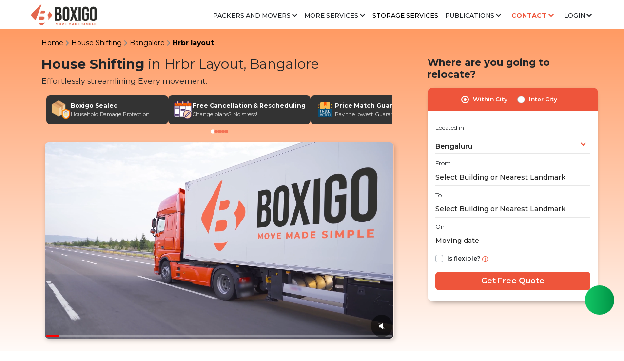

--- FILE ---
content_type: text/html; charset=UTF-8
request_url: https://boxigo.in/house-shifting-bangalore/hrbr-layout
body_size: 31485
content:

<!doctype html>
<html lang="en">

<head>

  <!-- Required meta tags -->
  <meta charset="utf-8">
  <meta name="viewport" content="width=device-width, initial-scale=1, shrink-to-fit=no">

  <meta name="robots" content="Index, Follow, Archive"/>

    <link rel="icon" type="image/png" href="https://boxigo.in/assets/images/icons/boxigo-icon.png">
  <!--Site Meta Info title and description -->
  <title>Book House Shifting in Hrbr-layout, Bangalore</title> <meta name="description" content="Book house shifting in Hrbr-layout, Bangalore. Enjoy professional moving services with secure packing and timely delivery tailored to your needs."><meta property="og:title" content="Book House Shifting in Hrbr-layout, Bangalore"/><meta property="og:description" content="Book house shifting in Hrbr-layout, Bangalore. Enjoy professional moving services with secure packing and timely delivery tailored to your needs."/><meta property="og:image"content="https://boxigo.in/assets/images/home/og_images/og_relo.png" /><meta property="og:image:alt" content="Boxigo Brand Image" /><meta property="og:image:width" content="188"/><meta property="og:image:height" content="74"/><meta property="og:url" content="https://boxigo.in/house-shifting-bangalore/hrbr-layout"/><meta property="og:type" content="website"/><meta property="og:site_name" content="boxigo"/><meta name="twitter:card" content="summary_large_image"><meta name="twitter:title" content="Book House Shifting in Hrbr-layout, Bangalore"/><meta name="twitter:description" content="Book house shifting in Hrbr-layout, Bangalore. Enjoy professional moving services with secure packing and timely delivery tailored to your needs."/><meta name="twitter:image" content="https://boxigo.in/assets/images/home/og_images/og_relo.png" /><meta name="twitter:url" content="https://boxigo.in/house-shifting-bangalore/hrbr-layout"/><meta name="twitter:site" content="@boxigo""/><meta property="twitter:domain" content="boxigo.in">
  <link rel="canonical" href="https://boxigo.in/house-shifting-bangalore/hrbr-layout" />
  <link rel="stylesheet" href="https://stackpath.bootstrapcdn.com/bootstrap/4.4.1/css/bootstrap.min.css">
  <link href="https://fonts.googleapis.com/css2?family=Montserrat:ital,wght@0,200;0,300;0,400;0,500;0,600;0,700;0,800;1,100;1,200;1,300;1,400;1,500;1,700;1,800&display=swap" rel="stylesheet">
  <link rel="stylesheet" href="https://cdnjs.cloudflare.com/ajax/libs/bootstrap-datetimepicker/4.17.47/css/bootstrap-datetimepicker.min.css" />
  <link rel="stylesheet" href="https://use.fontawesome.com/releases/v5.8.1/css/all.css">
  <link rel="stylesheet" href="https://boxigo.in/assets/css/datepicker.css" />
  <!-- New Ads Account -->
<!-- Google Tag Manager -->
<script>(function(w,d,s,l,i){w[l]=w[l]||[];w[l].push({'gtm.start':
new Date().getTime(),event:'gtm.js'});var f=d.getElementsByTagName(s)[0],
j=d.createElement(s),dl=l!='dataLayer'?'&l='+l:'';j.async=true;j.src=
'https://www.googletagmanager.com/gtm.js?id='+i+dl;f.parentNode.insertBefore(j,f);
})(window,document,'script','dataLayer','GTM-P2HKWBW');</script>
<!-- End Google Tag Manager -->

<!-- Google Tag Manager (noscript) -->
<noscript><iframe src="https://www.googletagmanager.com/ns.html?id=GTM-P2HKWBW"
height="0" width="0" style="display:none;visibility:hidden"></iframe></noscript>
<!-- End Google Tag Manager (noscript) -->  <!-- Event snippet for Call from website conversion page In your html page, 
  add the snippet and call nvm when someone clicks on the chosen link or button. -->
      <script>
      function gtag_report_conversion(url) {
        var callback = function() {
          if (typeof(url) != 'undefined') {
            // window.location = url;
            return;
          }
        };
        // gtag('event', 'conversion', {
        //   'send_to': 'AW-17602881208/8pR-CJSjpqwbELjN2slB',
        //   'event_callback': callback
        // });
        gtag('event', 'conversion', {
            'send_to': 'AW-17602881208/8pR-CJSjpqwbELjN2slB',
            'value': 2.0,
            'currency': 'INR'
        });
        return;
      }
    </script>
    <link rel="stylesheet" href="https://boxigo.in/assets/library/owl-carousel/owl.carousel.min.css">
  <link rel="stylesheet" href="https://boxigo.in/assets/library/jquery-nice-select/css/nice-select.css?v=4.1.1" />
      <link rel="stylesheet" href="https://boxigo.in/assets/css/style.min.css?v=4.1.1" />
    <style>
    @media all and (-ms-high-contrast: none),
    (-ms-high-contrast: active) {
      .not-compatible {
        display: block !important;
        position: -ms-device-fixed;
        top: 0px;
        left: 0px;
        right: 0px;
        background: rgb(255, 255, 255);
        height: 1000px;
        z-index: 1000;
      }

    }
  </style>
  <link rel="stylesheet" href="https://boxigo.in/includes/css/jquery-nav.css" />
</head>


<script type="application/ld+json">
{
    "@context": "https://schema.org",
    "@type": "FAQPage",
    "mainEntity": [
        {
            "@type": "Question",
            "name": "What is Boxigo?",
            "acceptedAnswer": {
                "@type": "Answer",
                "text": "  Boxigo is a one-stop solution for all your packing, moving and storage needs. We are IBA-approved packers and movers with 30+ years of experience in the field. We provide doorstep pick-up and delivery across the country."
            }
        },
        {
            "@type": "Question",
            "name": "Does Boxigo use their own vehicles for shifting or tie-up with vendors?",
            "acceptedAnswer": {
                "@type": "Answer",
                "text": "Boxigo operates in a hybrid model by using both vehicles from vendors and Boxigo’s own vehicles. Boxigo owns around 8-10 vehicles and during high demand, we tie up with premium professional vendors to provide the best service."
            }
        },
        {
            "@type": "Question",
            "name": "Can I have insurance for my belongings?",
            "acceptedAnswer": {
                "@type": "Answer",
                "text": "Yes, Boxigo provides transit and comprehensive insurance to the customer. Transit insurance covers damages to your goods during transportation only, while comprehensive insurance covers damages to your goods during the entire move, including packing, loading, transportation, unloading, and unpacking. We provide and help customers connect to agents of banks such as ICICI Bank and Kotak Mahendra Bank."
            }
        },
        {
            "@type": "Question",
            "name": "Where to Contact Boxigo if I can’t find answers here?",
            "acceptedAnswer": {
                "@type": "Answer",
                "text": "Boxigo’s 24/7 customer support is always ready to help customers with their queries and requests. You can contact us at +91 88844 48117 for detailed answers to your queries."
            }
        }
    ]
}</script>


<body>
  <header class="container-fluid fixed-header custom-css-header" id="top">
        <!-- <div class="header-top-section row">
        <div class="contact col-md-6 col-lg-4 col-xl-3">

          <a onclick="return gtag_report_conversion('tel:+918884448117');" href="tel:+918884448117">
            <img src="https://boxigo.in/assets/images/home/whatsapp.png" alt="Whatsapp Us">
            <i class="fas fa-phone-alt"></i>
            +91 88844 48117 </a> |
          <a href="mailto:support@boxigo.in"><span class="text-lowercase"> <i class="fas fa-envelope"></i> support@boxigo.in </span> </a>
        </div>
        <div class="quick-links col-md-6 col-lg-8 col-xl-9">
          <ul class="text-right">
            <li> <a href="https://boxigo.in/packers-and-movers-relocation-services" class="active-link"> RELOCATION </a> </li>
            <li> <a href="https://boxigo.in/storage-services" class=""> STORAGE SPACE </a> </li>
          </ul>
        </div>
      </div> -->
        <div class="main-header row">
      <div class="col-sm-12 col-md-12 col-lg-12 col-xl-2">
        <div class="brand-logo-container">
          <div>
            <a href="https://boxigo.in/">
              <img class="img-fluid logo" src="https://boxigo.in/assets/images/home/optimized/BoxigoLogo.png" alt="Boxigo" />
            </a>
          </div>
          <button type="button" class="nav-toggle-btn d-none"> <img src="https://boxigo.in/assets/images/icons/optimized/menu.png" class="img-fluid" alt="menu"> </button>
        </div>
      </div>
      <div class="col-sm-12 col-md-12 col-lg-12 col-xl-10 navigation-container">
        <div class="backdrop-container activate-navigation"></div>
                  <div class="backdrop-container"></div>
          <div class="home-navigation hide-screen">
            <div class="nav-brand-logo-container">
              <div>
                <a href="https://boxigo.in/">
                  <img class="img-fluid logo" src="https://boxigo.in/assets/images/home/optimized/BoxigoLogo.png" width="200" alt="Boxigo" />
                </a>
              </div>
              <button type="button" class="nav-toggle-btn-close"> <i class="fa fa-times"></i> </button>
            </div>
            <ul class="home-navigation-lists">
                              <li class="mobile-nav-link active-li"> <a class="" href="https://boxigo.in/packers-and-movers-relocation-services"> Relocation </a> </li>
                <li class="mobile-nav-link active-li"> <a class="" href="https://boxigo.in/storage-services"> Storage Space </a> </li>
                                            <li>
                  <div class="jq-nav">
                    <ul>
                      <li class="dropdown-parent"> <a href="https://boxigo.in/">Packers and Movers <i class="fas fa-chevron-down"></i></a>
                        <ul>
                          <li>
                            <a class="text-capitalize" href="https://boxigo.in/packers-and-movers-bangalore"> Packers and Movers in bangalore </a>
                          </li>
                          <li>
                            <a class="text-capitalize" href="https://boxigo.in/packers-and-movers-hyderabad"> Packers and Movers in Hyderabad </a>
                          </li>
                          <li>
                            <a class="text-capitalize" href="https://boxigo.in/packers-and-movers-chennai"> Packers and Movers in Chennai</a>
                          </li>
                          <li>
                            <a class="text-capitalize" href="https://boxigo.in/packers-and-movers-mumbai"> Packers and Movers in Mumbai </a>
                          </li>
                      </li>
                    </ul>
                  </div>
                </li>
                <li class="d-none">
                  <div class="dropdown show d-inline packers-and-movers-drop-down">
                    <a class="dropdown-toggle " href="#" role="button" id="dropdownMenuLink" data-toggle="dropdown" aria-haspopup="true" aria-expanded="false">
                      Packers and movers
                    </a>
                    <div class="dropdown-menu" aria-labelledby="dropdownMenuLink">
                      <a class="dropdown-item header-seo-links-dropdown-item text-capitalize" href="https://boxigo.in/packers-and-movers-bangalore"> Packers and Movers in bangalore </a>
                      <a class="dropdown-item header-seo-links-dropdown-item text-capitalize" href="https://boxigo.in/packers-and-movers-hyderabad"> Packers and Movers in Hyderabad </a>
                      <a class="dropdown-item header-seo-links-dropdown-item text-capitalize" href="https://boxigo.in/packers-and-movers-chennai"> Packers and Movers in Chennai</a>
                      <a class="dropdown-item header-seo-links-dropdown-item text-capitalize" href="https://boxigo.in/packers-and-movers-mumbai"> Packers and Movers in Mumbai </a>
                    </div>
                  </div>
                </li>
                <!-- <li> <a class=" " href="https://boxigo.in/about-us"> About Us </a></li> -->
                <!-- <li> <a class=" " href="https://estimate.boxigo.in/"> Get Quote </a></li> -->
                <!-- <li>
                  <div class="jq-nav">
                    <ul>
                      <li class="dropdown-parent"> <a href="https://boxigo.in/corporate-shifting">Corporate Shifting <i class="fas fa-chevron-down"></i></a>
                        <ul>
                          <li>
                            <a class="text-capitalize" href="https://boxigo.in/corporate-shifting-bangalore"> Corporate Shifting in Bangalore </a>
                          </li>
                          <li>
                            <a class="text-capitalize" href="https://boxigo.in/corporate-shifting-hyderabad"> Corporate Shifting in Hyderabad </a>
                          </li>
                          <li>
                            <a class="text-capitalize" href="https://boxigo.in/corporate-shifting-chennai"> Corporate Shifting in Chennai</a>
                          </li>
                          <li>
                            <a class="text-capitalize" href="https://boxigo.in/corporate-shifting-mumbai"> Corporate Shifting in Mumbai </a>
                          </li>
                      </li>
                    </ul>
                  </div>
                </li> -->
                <!-- <li> <a href="https://boxigo.in/storage-services"> Storage Services </a></li> -->

                <li>
                  <div class="jq-nav">
                    <ul>
                      <li class="dropdown-parent"> <a href="#">More services <i class="fas fa-chevron-down"></i></a>
                        <ul>
                          <li class="multidropdown-container">
                            <a class="text-capitalize" href="https://boxigo.in/house-shifting"> House Shifting <i class="fas fa-chevron-right"></i></a>
                            <ul class="dropdown-lists">
                              <li>
                                <a class="text-capitalize" href="https://boxigo.in/house-shifting-bangalore"> House Shifting in bangalore </a>
                              </li>
                              <li>
                                <a class="text-capitalize" href="https://boxigo.in/house-shifting-hyderabad"> House Shifting in Hyderabad </a>
                              </li>
                              <li>
                                <a class="text-capitalize" href="https://boxigo.in/house-shifting-chennai"> House Shifting in Chennai</a>
                              </li>
                              <li>
                                <a class="text-capitalize" href="https://boxigo.in/house-shifting-mumbai"> House Shifting in Mumbai </a>
                              </li>
                            </ul>
                          </li>
                          <li class="multidropdown-container">
                            <a class="text-capitalize" href="https://boxigo.in/vehicle-shifting"> Vehicle Shifting <i class="fas fa-chevron-right"></i></a>
                            <ul class="dropdown-lists">
                              <li>
                                <a class="text-capitalize" href="https://boxigo.in/vehicle-shifting-bangalore"> Vehicle Shifting in bangalore </a>
                              </li>
                              <li>
                                <a class="text-capitalize" href="https://boxigo.in/vehicle-shifting-hyderabad"> Vehicle Shifting in Hyderabad </a>
                              </li>
                              <li>
                                <a class="text-capitalize" href="https://boxigo.in/vehicle-shifting-chennai"> Vehicle Shifting in Chennai</a>
                              </li>
                              <li>
                                <a class="text-capitalize" href="https://boxigo.in/vehicle-shifting-mumbai"> Vehicle Shifting in Mumbai </a>
                              </li>
                            </ul>
                          </li>
                          <li class="multidropdown-container">
                            <a class="text-capitalize" href="https://boxigo.in/corporate-shifting"> Corporate Shifting <i class="fas fa-chevron-right"></i></a>
                            <ul class="dropdown-lists">
                              <li>
                              <a class="text-capitalize" href="https://boxigo.in/corporate-shifting-bangalore"> Corporate Shifting in Bangalore </a>
                              </li>
                              <li>
                              <a class="text-capitalize" href="https://boxigo.in/corporate-shifting-hyderabad"> Corporate Shifting in Hyderabad </a>
                              </li>
                              <li>
                              <a class="text-capitalize" href="https://boxigo.in/corporate-shifting-chennai"> Corporate Shifting in Chennai</a>
                              </li>
                              <li>
                              <a class="text-capitalize" href="https://boxigo.in/corporate-shifting-mumbai"> Corporate Shifting in Mumbai </a>
                              </li>
                            </ul>
                          </li>

                          <li>
                            <a class="text-capitalize" href="https://boxigo.in/bankers-relocation"> Bankers Shifting</a>
                          </li>
                      </li>
                    </ul>
                  </div>
                </li>
                <li class="d-none">
                  <div class="dropdown show d-inline">
                    <a class="dropdown-toggle " href="#" role="button" id="dropdownMenuLink" data-toggle="dropdown" aria-haspopup="true" aria-expanded="false">
                      More Services
                    </a>

                    <div class="dropdown-menu" aria-labelledby="dropdownMenuLink">
                      <a class="dropdown-item header-seo-links-dropdown-item text-capitalize" href="https://boxigo.in/bankers_relocation">Bankers Relocation</a>
                    </div>
                  </div>
                </li>

                <li> <a href="https://boxigo.in/storage-services"> Storage Services </a></li>

                <!-- <li> <a href="https://boxigo.in/blog"> Blog </a></li> -->
                <!-- <li> <a class=" " href="https://boxigo.in/packers-and-movers-relocation-services/vendor"> Vendors </a></li> -->
                <!-- <li> <a onclick="return gtag_report_conversion('https://boxigo.in/contact-us');" class="" href="https://boxigo.in/contact-us"> Contact </a></li> -->
                <!-- <li> <a class="" href="https://boxigo.in/packers-and-movers-relocation-services/customer-faq">
                  FAQ
                </a>
              </li> -->

              <li>
                  <div class="jq-nav">
                    <ul>
                      <li class="dropdown-parent"> <a href="https://boxigo.in/business-storage">Publications <i class="fas fa-chevron-down"></i></a>
                        <ul>
                          <li>
                            <a class="text-capitalize" href="https://boxigo.in/blog"> Blogs</a>
                          </li>
                          <li>
                            <a class="text-capitalize" href="https://boxigo.in/publications"> Publications </a>
                          </li>
                      </li>
                    </ul>
                  </div>
                </li>

                <li class="d-none">
                  <div class="dropdown show d-inline">
                    <a class="dropdown-toggle " href="#" role="button" id="dropdownMenuLink" data-toggle="dropdown" aria-haspopup="true" aria-expanded="false">
                      FAQ
                    </a>

                    <div class="dropdown-menu" aria-labelledby="dropdownMenuLink">
                      <a class="dropdown-item  " href="https://boxigo.in/packers-and-movers-relocation-services/customer-faq">Customer FAQ</a>
                      <a class="dropdown-item  " href="https://boxigo.in/packers-and-movers-relocation-services/vendor-faq">Vendor FAQ</a>
                    </div>
                  </div>
                </li>

                             <li>
                <div class="jq-nav">
                  <ul>
                    <li class="dropdown-parent"> <a href="#" class="call-us-at-btn">Contact <i class="fas fa-chevron-down"></i></a>
                      <ul>
                        <li>
                          <a onclick="return gtag_report_conversion('tel:+917969382944');" href="tel:+917969382944">Sales : 079 693 82944</span></a>
                        </li>
                        <li><a onclick="return gtag_report_conversion('tel:+917969382945');" href="tel:+917969382945" >Support : 079 693 82945</span></a></li>
                      </ul>
                    </li>
                  </ul>
                </div>
              </li>
              <li>
                <div class="jq-nav">
                  <ul>
                    <li class="dropdown-parent"> <a href="#">Login <i class="fas fa-chevron-down"></i></a>
                      <ul>
                        <li>
                        <a class=" " href="https://estimate.boxigo.in/login?urlpath=/house-shifting-bangalore/hrbr-layout">Customer</a>
                      </li>
                        <li><a href="https://vendor.boxigo.in/" target="_blank">Vendor</span></a></li>
                      </ul>
                    </li>
                  </ul>
                </div>
              </li>
              <!--<li>
               <div class="dropdown show d-none">
                <a class="dropdown-toggle " href="#" role="button" id="dropdownMenuLink" data-toggle="dropdown" aria-haspopup="true" aria-expanded="false">
                  Login
                </a>
                <div class="dropdown-menu" aria-labelledby="dropdownMenuLink">
                  <a class="dropdown-item  " href="https://estimate.boxigo.in/login">Customer</span></a>
                  <a class="dropdown-item" href="https://vendor.boxigo.in/" target="_blank">Vendor</span></a>
                </div>
              </div> 
            </li> -->
              <li class="mail-btn-mobile"> <a class="" href="mailto:support@boxigo.in"> <span class="text-lowercase"> <i class="fas fa-envelope"></i> support@boxigo.in </span> </a></li>
              <li class="d-none"> <a onclick="return gtag_report_conversion('tel:+918884448117');" class="btn header-btn-drop-shadown" href="tel:+918884448117"> <img src="https://boxigo.in/assets/images/home/call_icon.png" width="14" height="14" alt="call_icon" /> 888 444 8117 </a></li>

              <!-- <li class="contact-mobile-view">
              <a onclick="return gtag_report_conversion('tel:+918884448117');" href="tel:+918884448117" class=""> <img src="https://boxigo.in/assets/images/home/whatsapp.png" alt="Whatsapp Us"> +91 88844 48117 </a>
            </li> -->
            </ul>
          </div>


        

    </div>
    </div>
  </header>

  <!-- Google Tag Manager (noscript) -->
  <noscript><iframe src="https://www.googletagmanager.com/ns.html?id=GTM-P2HKWBW" height="0" width="0" style="display:none;visibility:hidden"></iframe></noscript>
  <!-- End Google Tag Manager (noscript) -->

      <div class="active-verticals">
      <div><a href="https://boxigo.in/packers-and-movers-relocation-services" class="active"> Relocation </a></div>
      <div class="storage-space">
        <a href="https://boxigo.in/storage-services" class=""> Storage Space </a>
      </div>
    </div>
    <div class="ref-line"></div>
  
<!-- Reusable Components Data -->
<style>
    .feature-wrapper {
        position: relative;
        max-width: 100%;
        overflow: hidden;
    }

    .feature-container {
        display: flex;
        gap: 15px;
        overflow-x: auto;
        white-space: nowrap;
        margin: 10px 10px;
        scroll-behavior: smooth;
        scrollbar-width: none;
        /* box-shadow: inset 0px 10px 10px -10px rgba(0, 0, 0, 0), inset 0px -10px 10px -10px rgba(0, 0, 0, 0), 4px 0px 10px rgba(0, 0, 0, 0.2), -4px 0px 10px rgba(0, 0, 0, 0.2); Shadow only on left and right */
    }

    .feature-container::-webkit-scrollbar {
        display: none;
    }

    .feature-card {
        background-color: #333;
        color: white;
        display: flex;
        align-items: center;
        gap: 10px;
        padding: 10px;
        border-radius: 8px;
        /* box-shadow: 4px 0px 10px rgba(0, 0, 0, 0.2), -4px 0px 10px rgba(0, 0, 0, 0.2);  */
        min-width: 250px;
        flex-shrink: 0;
        border-top: none; 
        border-bottom: none; 
    }

    .feature-card img {
        width: 40px;
        height: 40px;
    }

    .feature-title {
        font-size: 12px;
        font-weight: bold;
    }

    .feature-description {
        font-size: 11px;
        color: #ddd;
    }

    .dots-container {
        display: flex !important;
        justify-content: center;
        align-items: center;
        gap: 6px;
        position: relative;
        bottom: 5px;
        margin-top: 10px;
        height: 20px;
    }

    .dot {
        width: 7px;
        height: 7px;
        background-color: #ee553b;
        border-radius: 50%;
        display: inline-block;
        transition: background 0.3s ease-in-out, transform 0.3s ease-in-out;
        opacity: 0.7;
    }

    .dot.active {
        background-color: #ffffff;
        transform: scale(1.2);
        opacity: 1;
    }

    .feature-container1 {
        display: flex;
        gap: 30px;
        overflow-x: auto;
        white-space: nowrap;
        padding: 12px 0;
        scroll-behavior: smooth;
        scrollbar-width: none;
    }

    .feature-container1::-webkit-scrollbar {
        display: none;
    }

    .feature-card1 {
        display: flex;
        align-items: center;
        justify-content: space-between;
        gap: 20px;
        padding: 20px;
        border-radius: 8px;
        min-width: 350px;
        width: 350px; 
        min-height: 150px;
        height: 150px;
        flex-shrink: 0;
        overflow: hidden; 
    }

    .feature-card1:nth-child(1) {
        background-color: #FD7539;
    }

    .feature-card1:nth-child(2) {
        background-color: #F1BFB5;
    }

    .feature-card1:nth-child(3) {
        background-color: #FFEDE5;
    }

    .feature-card1 img {
        width: 120px;
        height: 120px;
        flex-shrink: 0;
    }
    .feature-text1 {
        display: flex;
        flex-direction: column;
        justify-content: center;
        max-width: 65%; 
        white-space: normal; 
        word-wrap: break-word; 
        overflow-wrap: break-word; 
    }

    .feature-title1 {
    font-size: 15px; 
    font-weight: bold;
    color: white;
}

.feature-description1 {
    font-size: 12px; 
    color: white;
}

    .feature-card1:nth-child(2) .feature-title1,
    .feature-card1:nth-child(2) .feature-description1,
    .feature-card1:nth-child(3) .feature-title1,
    .feature-card1:nth-child(3) .feature-description1 {
        color: black;
    }

    @media (max-width: 600px) {
    .feature-container1 {
        gap: 15px; /* Reduce space between cards */
        padding: 15px 0;
    }

    .feature-card1 {
        min-width: 224px; /* Smaller width for mobile */
        width: 190px;
        min-height: 50px; /* Reduce height */
        padding: 10px; /* Less padding */
        border-radius: 10px; /* Smaller rounded corners */
        gap: 10px;
        height: 100px;
    }

    .feature-card1 img {
        width: 60px; /* Reduce image size */
        height: 60px;
    }

    .feature-text1 {
        max-width: 80%;
    }

    .feature-title1 {
        font-size: 12px; /* Reduce font size */
    }

    .feature-description1 {
        font-size: 11px; /* Reduce font size */
    }
    
}
</style>

<script>
    document.addEventListener("DOMContentLoaded", function () {
        const container = document.getElementById("featureContainer");
        const dotsContainer = document.getElementById("dotsContainer");
        const cards = document.querySelectorAll(".feature-card");

        if (!container || !dotsContainer || cards.length === 0) return;

        function createDots() {
            const dotsCount = 5;
            dotsContainer.innerHTML = ""; 

            for (let i = 0; i < dotsCount; i++) {
                let dot = document.createElement("span");
                dot.classList.add("dot");
                if (i === 0) dot.classList.add("active"); 
                dotsContainer.appendChild(dot);
            }
        }

        function updateActiveDot() {
            const containerWidth = container.offsetWidth;
            const scrollLeft = container.scrollLeft;
            const scrollMax = container.scrollWidth - containerWidth;
            const dots = dotsContainer.querySelectorAll(".dot");

            const activeIndex = Math.round((scrollLeft / scrollMax) * (dots.length - 1));

            dots.forEach(dot => dot.classList.remove("active"));
            if (dots[activeIndex]) dots[activeIndex].classList.add("active");
        }

        container.addEventListener("scroll", updateActiveDot);
        window.addEventListener("resize", createDots);

        setTimeout(createDots, 100);
    });
</script>

<style>
    .comparison-card {
        width: 100%;
        margin: 4rem 0rem;
        padding: 20px;
        border: 1px solid #f4f2f2;
        border-radius: 16px;
        font-weight: 500;
        font-size: 0.85rem;
        box-shadow: 0 5px 20px rgba(0, 0, 0, 0.1);
    }

    .comparison-table {
        display: flex;
        flex-direction: column;
        gap: 12px;
    }

    .comparison-row {
        display: grid;
        grid-template-columns: 2fr 1fr 1fr;
        padding: 4px;
        border: 1px solid #ffffff;
        border-radius: 24px;
        background: #ffefe8;
        overflow: hidden;
    }

    .comparison-header {
        font-weight: bold;
        border: none;
        background: white;
    }

    .comparison-cell {
        text-align: left;
        color: #212529;
        display: flex;
        align-items: center;
        justify-content: center;
        margin-left: 10px;
    }

    .comparison-cell:nth-child(1) {
        justify-content: flex-start;
    }

    .icon {
        display: flex;
        align-items: center;
        justify-content: center;
        width: 30px;
        height: 30px;
        border-radius: 50%;
        font-size: 16px;
    }

    .icon.tick {
        color: #F26E4E !important;
    }

    .icon.cross {
        color: #7F7C7C !important;
    }

    .logocomparecard {
        width: 18px;
        height: 18px;
        margin-right: 6px;
        vertical-align: middle;
    }
</style>



<div id="flashmsg" style="display: none">Calculating.....</div>
<input type="hidden" name="currentPageProgressBar" id="baseURL" value="https://boxigo.in/" />

<main class="seo-rich-move relative">
    <div class="container mb-3">
        <div class="breadcrumbs-container mt-3">
            <ul class="breadcrumbs-list">
                <li class="breadcrumbs-item"><a class="breadcrumbs-link" href="https://boxigo.in/">Home</a> <i class="fas fa-chevron-right"></i> </li>
                <li class="breadcrumbs-item"><a class="breadcrumbs-link" href="https://boxigo.in/house-shifting"> House Shifting </a> <i class="fas fa-chevron-right"></i></li>
                <li class="breadcrumbs-item"><a class="breadcrumbs-link" href="https://boxigo.in/house-shifting-bangalore">Bangalore</a>
                    <i class="fas fa-chevron-right"></i>
                </li>
                <li class="breadcrumbs-item"><a class="breadcrumbs-link" href="https://boxigo.in/house-shifting-bangalore/hrbr-layout">Hrbr layout</a></li>
            </ul>
        </div>
    </div>
    <div class="container">
        <div class="row">
            <div class="col-sm-12 col-md-12 col-lg-12 col-xl-8 update-order-2">

                    <div>
                        <div class="hero-container-desktop">
                            <h1 class="custom-header-margin">
                            House Shifting <span class="sub-title"> <span class="text-lowercase"> in</span> Hrbr Layout, Bangalore</span>
                            </h1>
                            <h2 class="mb-2">
                                <span class="sub-title-header"> Effortlessly streamlining Every movement.</span>
                            </h2>

                                <div class="feature-wrapper">
        <div class="feature-container" id="featureContainer">
            <div class="feature-card">
                        <img src="https://boxigo.in/assets/images/newui/slidertop1.png" alt="Boxigo Sealed">
                        <div>
                            <div class="feature-title">Boxigo Sealed</div>
                            <div class="feature-description">Household Damage Protection</div>
                        </div>
                      </div><div class="feature-card">
                        <img src="https://boxigo.in/assets/images/newui/slidertop3.png" alt="Free Cancellation & Rescheduling">
                        <div>
                            <div class="feature-title">Free Cancellation & Rescheduling</div>
                            <div class="feature-description">Change plans? No stress!</div>
                        </div>
                      </div><div class="feature-card">
                        <img src="https://boxigo.in/assets/images/newui/sliderTopPricing.png" alt="Price Match Guarantee">
                        <div>
                            <div class="feature-title">Price Match Guarantee</div>
                            <div class="feature-description">Pay the lowest. Guaranteed!</div>
                        </div>
                      </div><div class="feature-card">
                        <img src="https://boxigo.in/assets/images/newui/trained_professional.png" alt="Highly Trained Professionals">
                        <div>
                            <div class="feature-title">Highly Trained Professionals</div>
                            <div class="feature-description">Experts handle your stuff!</div>
                        </div>
                      </div><div class="feature-card">
                        <img src="https://boxigo.in/assets/images/newui/no_hidden_cost.png" alt="No Hidden Costs">
                        <div>
                            <div class="feature-title">No Hidden Costs</div>
                            <div class="feature-description">No nasty surprises!</div>
                        </div>
                      </div><div class="feature-card">
                        <img src="https://boxigo.in/assets/images/newui/move_co-ordinator.png" alt="Dedicated Move Coordinator">
                        <div>
                            <div class="feature-title">Dedicated Move Coordinator</div>
                            <div class="feature-description">Your personal moving buddy!</div>
                        </div>
                      </div><div class="feature-card">
                        <img src="https://boxigo.in/assets/images/newui/pincode.png" alt="10,000+ Serviceable Pincodes">
                        <div>
                            <div class="feature-title">10,000+ Serviceable Pincodes</div>
                            <div class="feature-description">We move you anywhere!</div>
                        </div>
                      </div>        </div>
        <div class="dots-container" id="dotsContainer"></div>
    </div>
                          
                        </div>
                    </div>



                <section class="top-services">
                    <style>
        .video-container {
        position: relative;
        width: 100%;
        max-width: 800px;
        margin: auto;
        margin-top: 15px;
        margin-bottom: 50px;
    }

    .video-container video {
        width: 98%;
        border-radius: 8px;
        box-shadow: 2px 4px 10px rgba(0, 0, 0, 0.2);
    }

    #muteUnmuteBtn {
        position: absolute;
        bottom: 10px;
        right: 10px;
        background: rgba(0, 0, 0, 0.5);
        border: none;
        color: white;
        font-size: 20px;
        padding: 8px 12px;
        border-radius: 50%;
        cursor: pointer;
    }

    #muteUnmuteBtn:hover {
        background: rgba(0, 0, 0, 0.8);
    }

    .progress-bar {
        position: absolute;
        bottom: 10px; /* Adjusted to be inside the video */
        left: 10px;
        right: 10px;
        height: 5px;
        background: rgba(255, 255, 255, 0.3);
        border-radius: 3px;
        overflow: hidden;
    }

    #progress {
        width: 0%;
        height: 100%;
        background: red;
        transition: width 0.1s linear;
    }



    </style>

    <div class="video-container">
        <video id="customVideo" autoplay muted>
            <source src="https://boxigo-dev-assets.s3.ap-south-1.amazonaws.com/landing_page_videos/boxigo-Reloaction.mp4" type="video/mp4">
            Your browser does not support the video tag.
        </video>

        <div class="progress-bar">
            <div id="progress"></div>
        </div>

        <button id="muteUnmuteBtn">🔇</button>
    </div>

    <script>
         const video = document.getElementById('customVideo');
    const muteUnmuteBtn = document.getElementById('muteUnmuteBtn');
    const progress = document.getElementById('progress');

    // Mute/Unmute functionality
    muteUnmuteBtn.addEventListener('click', () => {
        video.muted = !video.muted;
        muteUnmuteBtn.textContent = video.muted ? '🔇' : '🔊'; // Toggle icon
    });

    // Update progress bar
    video.addEventListener('timeupdate', () => {
        const percentage = (video.currentTime / video.duration) * 100;
        progress.style.width = percentage + "%";
    });

    // Restart video from the beginning when it ends
    video.addEventListener('ended', () => {
        video.currentTime = 0;
        video.play();
    });
    </script>
                    <div class="heading">
                        <h2 class="heading-2"> Top Relocation Services Offered By Boxigo </h2>
                    </div>
                    <div class="row top-services-list">
                        <div class="col-sm-12 col-md-6 col-lg-3 col-xl-3">
                            <div class="services-container">
                                <div class="content-container content-img-1">
                                    <div class="img-fluid"> <img src="https://boxigo.in/assets/images/bankers_relocation/icons/home-relocation.png" width="63" height="48" class="img-fluid" title="" alt="boxigo_packers_and_movers_plan"> </div>
                                </div>
                                <div class="content">
                                    <a href="https://boxigo.in/house-shifting" class="text-capitalize">
                                        <h5>House <br /> Shifting</h5>
                                    </a>
                                </div>
                            </div>

                        </div>
                        <div class="col-sm-12 col-md-6 col-lg-3 col-xl-3">
                            <div class="services-container">
                                <div class="content-container content-img-1">
                                    <div class="img-fluid"> <img src="https://boxigo.in/assets/images/bankers_relocation/icons/vehicles_relocation.png" width="63" height="48" class="img-fluid" title="" alt="boxigo_packers_and_movers_plan"> </div>
                                </div>
                                <div class="content">
                                    <a href="https://boxigo.in/vehicle-shifting" class="text-capitalize">
                                        <h5>Vehicle <br />Shifting</h5>
                                    </a>
                                </div>
                            </div>

                        </div>
                        <div class="col-sm-12 col-md-6 col-lg-3 col-xl-3">
                            <div class="services-container">
                                <div class="content-container content-img-1">
                                    <div class="img-fluid"> <img src="https://boxigo.in/assets/images/bankers_relocation/icons/corporate_relocation.png" width="63" height="48" class="img-fluid" title="" alt="boxigo_packers_and_movers_plan"> </div>
                                </div>
                                <div class="content">
                                    <a href="https://boxigo.in/corporate-shifting" class="text-capitalize">
                                        <h5>Corporate <br />Shifting</h5>
                                    </a>
                                </div>
                            </div>

                        </div>
                        <div class="col-sm-12 col-md-6 col-lg-3 col-xl-3">
                            <div class="services-container">
                                <div class="content-container content-img-1">
                                    <div class="img-fluid"> <img src="https://boxigo.in/assets/images/bankers_relocation/icons/business_warehouse_v1.png" width="63" height="48" class="img-fluid" title="" alt="boxigo_packers_and_movers_plan"> </div>
                                </div>
                                <div class="content">
                                    <a href="https://boxigo.in/storage-services" class="text-capitalize">
                                        <h5>Storage <br /> Services</h5>
                                    </a>
                                </div>
                            </div>

                        </div>
                    </div>
                    <div class="top-services-carousel-container">
                        <!-- <div class="top-services-carousel owl-carousel">
                            <div class="services-container">
                                <div class="content-container content-img-1">
                                    <div class="img-fluid"> <img src="https://boxigo.in/assets/images/bankers_relocation/icons/home-relocation.png" width="63" height="48" class="img-fluid" title="" alt="boxigo_packers_and_movers_plan"> </div>
                                </div>
                                <div class="content">
                                    <a href="https://boxigo.in/house-shifting" class="text-capitalize">
                                        <h5>House <br /> Shifting</h5>
                                    </a>
                                </div>
                            </div>

                            <div class="services-container">
                                <div class="content-container content-img-1">
                                    <div class="img-fluid"> <img src="https://boxigo.in/assets/images/bankers_relocation/icons/move.png" width="63" height="48" class="img-fluid" title="" alt="boxigo_packers_and_movers_plan"> </div>
                                </div>
                                <div class="content">
                                    <a href="https://boxigo.in/vehicle-shifting" class="text-capitalize">
                                        <h5>Vehicle <br />Shifting</h5>
                                    </a>
                                </div>
                            </div>

                            <div class="services-container">
                                <div class="content-container content-img-1">
                                    <div class="img-fluid"> <img src="https://boxigo.in/assets/images/bankers_relocation/icons/corporate-shifting.png" width="63" height="48" class="img-fluid" title="" alt="boxigo_packers_and_movers_plan"> </div>
                                </div>
                                <div class="content">
                                    <a href="https://boxigo.in/corporate-shifting" class="text-capitalize">
                                        <h5>Corporate <br />Shifting</h5>
                                    </a>
                                </div>
                            </div>

                            <div class="services-container">
                                <div class="content-container content-img-1">
                                    <div class="img-fluid"> <img src="https://boxigo.in/assets/images/bankers_relocation/icons/business_warehouse_v1.png" width="63" height="48" class="img-fluid" title="" alt="boxigo_packers_and_movers_plan"> </div>
                                </div>
                                <div class="content">
                                    <a href="https://boxigo.in/storage-services" class="text-capitalize">
                                        <h5>Storage <br /> Services</h5>
                                    </a>
                                </div>
                            </div>
                        </div> -->
                        <div class="top-services-carousel owl-carousel">
                                <div class="services-container">
                                    <div class="content-container content-img-1">
                                    <div class="img-fluid"> <img src="https://boxigo.in/assets/images/bankers_relocation/icons/home-relocation.png" width="63" height="48" class="img-fluid" title="" alt="boxigo_packers_and_movers_plan"> </div>
                                    </div>
                                    <div class="content">
                                        <a href="https://boxigo.in/house-shifting" class="text-capitalize">
                                        <h5>House <br /> Shifting</h5>
                                        </a>
                                    </div>
                                </div>

                                <div class="services-container">
                                    <div class="content-container content-img-1">
                                    <div class="img-fluid"> <img src="https://boxigo.in/assets/images/bankers_relocation/icons/vehicles_relocation.png" width="63" height="48" class="img-fluid" title="" alt="boxigo_packers_and_movers_plan"> </div>
                                    </div>
                                    <div class="content">
                                        <a href="https://boxigo.in/vehicle-shifting" class="text-capitalize">
                                        <h5>Vehicle <br />Shifting</h5>
                                        </a>
                                    </div>
                                </div>

                                <div class="services-container">
                                    <div class="content-container content-img-1">
                                    <div class="img-fluid"> <img src="https://boxigo.in/assets/images/bankers_relocation/icons/corporate_relocation.png" width="63" height="48" class="img-fluid" title="" alt="boxigo_packers_and_movers_plan"> </div>
                                    </div>
                                    <div class="content">
                                        <a href="https://boxigo.in/corporate-shifting" class="text-capitalize">
                                        <h5>Office <br />Shifting</h5>
                                        </a>
                                    </div>
                                </div>

                                <div class="services-container">
                                    <div class="content-container content-img-1">
                                    <div class="img-fluid"> <img src="https://boxigo.in/assets/images/bankers_relocation/icons/business_warehouse_v1.png" width="63" height="48" class="img-fluid" title="" alt="boxigo_packers_and_movers_plan"> </div>
                                    </div>
                                    <div class="content">
                                        <a href="https://boxigo.in/storage-services" class="text-capitalize">
                                        <h5>Storage <br /> Services</h5>
                                        </a>
                                    </div>
                                </div>
                            </div>
                    </div>
                    <div class="row mobile-cta row-2">
                            <div class="col-sm-12 text-center">
                                <a href="#contact-us-view" class="btn btn-primary custom-cta-btn"> Book your service</a>
                            </div>
                    </div>
                </section>
              
                <!-- add trigger here -->
                <div id="seo-area-move-point-1"></div>
                <section class="section-container">
                    <section class="bankers-section-4 container">
                        <div class="heading">
                            <h2 class="heading-2"> How House Shifting with Boxigo works? </h2>
                            <div class="title"> Easy Procedure </div>
                        </div>
                        <div class="row">
                            <div class="col-sm-12 col-md-6 col-lg-3 col-xl-3">
                                <div class="content-container content-img-1">
                                    <div class="img-fluid"> <img src="https://boxigo.in/assets/images/icons/plan.png" width="63" height="48" class="img-fluid" title="" alt="boxigo_packers_and_movers_plan"> </div>
                                </div>
                                <div class="content">
                                    <h5>Pick Your Date</h5>
                                    <p class="description">
                                        Choose a moving day that fits your schedule.
                                    </p>
                                </div>
                            </div>
                            <div class="col-sm-12 col-md-6 col-lg-3 col-xl-3">
                                <div class="content-container content-img-2">
                                    <div class="img-fluid"> <img src="https://boxigo.in/assets/images/icons/get_quote.png" width="63" height="48" class="img-fluid" title="" alt="boxigo_packers_and_movers_compare"> </div>
                                </div>
                                <div class="content">
                                    <h5>Get Instant Quote</h5>
                                    <p class="description">
                                        Fair pricing, no hidden charges.
                                    </p>
                                </div>
                            </div>
                            <div class="col-sm-12 col-md-6 col-lg-3 col-xl-3">
                                <div class="content-container content-img-3">
                                    <div class="img-fluid"> <img src="https://boxigo.in/assets/images/icons/book.png" width="63" height="48" class="img-fluid" title="" alt="boxigo_packers_and_movers_book"> </div>
                                </div>
                                <div class="content">
                                    <h5>Book & Save</h5>
                                    <p class="description">
                                        Enjoy discounts with secure booking.
                                    </p>
                                </div>
                            </div>
                            <div class="col-sm-12 col-md-6 col-lg-3 col-xl-3">
                                <div class="content-container content-img-4">
                                    <div class="img-fluid"> <img src="https://boxigo.in/assets/images/icons/move_v1.png" width="63" height="48" class="img-fluid" title="" alt="boxigo_packers_and_movers_move"> </div>
                                </div>
                                <div class="content">
                                    <h5>Sit Back & Relax</h5>
                                    <p class="description">
                                        We pack, move & deliver safely!
                                    </p>
                                </div>
                            </div>
                        </div>
                        <div class="row mobile-cta row-2">
                            <div class="col-sm-12 text-center">
                                <a href="#contact-us-view" class="btn btn-primary custom-cta-btn"> Book Now</a>
                            </div>
                    </div>
                    </section>
                    <section class="bankers-section-5 container">
                        <div class="row align-items-center row-1 mb-4">
                            <div class="col-sm-12 col-md-5 col-lg-5 col-xl-5">
                                <div class="heading">
                                    <h2 class="heading-2">Ready <br> For your Move? </h2>
                                    <div class="sub-title">Book today and Save time and <b>20%</b> of your money!</div>
                                </div>
                                <div class="my-4">
                                    <a href="https://estimate.boxigo.in/" class="main-cta btn btn-primary custom-cta-btn"> Book Now </a>
                                </div>
                            </div>
                            <div class="col-sm-12 col-md-7 col-lg-7 col-xl-7">
                                                            <iframe width="100%" height="315" loading="lazy" src="https://www.youtube.com/embed/J0idmUFacgA?autoplay=1&mute=1" srcdoc="
                                    <style>body{background:black;}*{padding:0;margin:0;overflow:hidden}html,body{height:100%}img,span{position:absolute;width:100%;top:0;bottom:0;margin:auto}span{height:1.5em;text-align:center;font:48px/1.5 sans-serif;color:white;text-shadow:0 0 0.5em black}.play-image{width:60px;left:50%;transform: translateX(-50%);}</style>
                                    <a href='https://www.youtube.com/embed/J0idmUFacgA?autoplay=1&mute=1'>
                                    <img src='https://boxigo.in/assets/images/placeholder/placeholder-1.png' alt=''>
                                <img height='60' width='60' class='play-image' src='https://boxigo.in/assets/images/placeholder/play.png' alt=''></a>" title="YouTube video player" frameborder="0" allow="accelerometer; autoplay; clipboard-write; encrypted-media; gyroscope; picture-in-picture; web-share" allowfullscreen="">
                                </iframe>                            
                                                        </div>
                        </div>
                        <div class="row mobile-cta row-2">
                            <div class="col-sm-12 text-center">
                                <a href="https://estimate.boxigo.in/" class=" btn btn-primary custom-cta-btn"> Book Now to Save</a>
                            </div>
                        </div>
                    </section>
                </section>

                    <div class="feature-wrapper feature-wrapper-phone">
        <div class="feature-container1" id="featureContainer">
                            <div class="feature-card1">
                    <div class="feature-text1">
                        <div class="feature-title1">Premium Packing</div>
                        <div class="feature-description1">Best-in-market packing materials.</div>
                    </div>
                    <img src="https://boxigo.in/assets/images/newui/sliderbottom1.png" alt="Premium Packing">
                </div>
                            <div class="feature-card1">
                    <div class="feature-text1">
                        <div class="feature-title1">Trained Professionals</div>
                        <div class="feature-description1">Experts handle your belongings with care.</div>
                    </div>
                    <img src="https://boxigo.in/assets/images/newui/sliderbottom2.png" alt="Trained Professionals">
                </div>
                            <div class="feature-card1">
                    <div class="feature-text1">
                        <div class="feature-title1">Hassle-Free Moving</div>
                        <div class="feature-description1">Stress-free moving, so you relax.</div>
                    </div>
                    <img src="https://boxigo.in/assets/images/newui/sliderbottom3.png" alt="Hassle free moving">
                </div>
                    </div>
    </div>

                <section class="bankers-section-3">
                    <div class="heading">
                        <div class="title padding-css1"> WHY SHIFTING WITH BOXIGO ?
                        </div>
                        <h2 class="heading-2 text-center"><span style="font-weight:400">Boxigo Provides best</span> House Shifting Service </h2>
                    </div>
                    <div class="card card-1">
                        <div class="card-body">
                            <div class="row">
                                <div class="col-sm-12 col-md-2 card-img-container">
                                    <img class="img-fluid" src="https://boxigo.in/assets/images/bankers_relocation/icons/boxigo_huge_savings.png" title="" alt="boxigo_packers_and_movers_huge_savings">
                                </div>
                                <div class="col-sm-12 col-md-10">
                                    <h5 class="card-title">Smarter Savings</h5>
                                    <p class="card-text">Our advanced routing tech cuts costs without cutting corners - you save more!</p>
                                </div>
                            </div>

                        </div>
                    </div>
                    <div class="card card-1">
                        <div class="card-body">
                            <div class="row">
                                <div class="col-sm-12 col-md-2 card-img-container">
                                    <img class="img-fluid" src="https://boxigo.in/assets/images/bankers_relocation/icons/boxigo_guarantee.png" title="" alt="boxigo_packers_and_movers_huge_savings">
                                </div>
                                <div class="col-sm-12 col-md-10">
                                    <h5 class="card-title">100% Safety</h5>
                                    <p class="card-text">
                                        We ensure utmost protection during the packing, loading and moving process.
                                    </p>
                                </div>
                            </div>

                        </div>
                    </div>
                    <div class="card card-1">
                        <div class="card-body">
                            <div class="row">
                                <div class="col-sm-12 col-md-2 card-img-container">
                                    <img class="img-fluid" src="https://boxigo.in/assets/images/home/on_time.png" title="" alt="boxigo_packers_and_movers_huge_savings" width="48" height="48">
                                </div>
                                <div class="col-sm-12 col-md-10">
                                    <h5 class="card-title">On-Time Guarantee</h5>
                                    <p class="card-text">
                                    Your move, on schedule—guaranteed from start to finish.</p>
                                </div>
                            </div>

                        </div>
                    </div>
                    <div class="card card-1">
                        <div class="card-body">
                            <div class="row">
                                <div class="col-sm-12 col-md-2 card-img-container">
                                    <img class="img-fluid" src="https://boxigo.in/assets/images/bankers_relocation/icons/boxigo_support.png" title="" alt="boxigo_packers_and_movers_huge_savings">
                                </div>
                                <div class="col-sm-12 col-md-10">
                                    <h5 class="card-title">24/7 Support</h5>
                                    <p class="card-text">
                                    Your personal move coordinator is just a call/text away, anytime you need help.</p>
                                </div>
                            </div>

                        </div>
                    </div>
                    <div class="row mobile-cta row-2">
                            <div class="col-sm-12 text-center">
                                <a href="#contact-us-view" class="btn btn-primary custom-cta-btn">Book your Shifting</a>
                            </div>
                    </div>
                </section>

                    <div class="comparison-card">
        <div class="comparison-table">
            <div class="comparison-row comparison-header">
                <div class="comparison-cell">Service Comparison</div>
                <div class="comparison-cell">Others</div>
                <div class="comparison-cell">
                    <img src="https://boxigo.in/assets/images/icons/boxigo-icon.png" alt="Boxigo Logo" class="logocomparecard">
                    Boxigo                </div>
            </div>

                            <div class="comparison-row">
                    <div class="comparison-cell">Direct Service</div>
                    
                    <div class="comparison-cell">
                        <span class="icon cross">
                            ✖                        </span>
                    </div>
                    
                    <div class="comparison-cell">
                        <span class="icon tick">
                            ✔                        </span>
                    </div>
                </div>
                            <div class="comparison-row">
                    <div class="comparison-cell">Trained Professionals</div>
                    
                    <div class="comparison-cell">
                        <span class="icon cross">
                            ✖                        </span>
                    </div>
                    
                    <div class="comparison-cell">
                        <span class="icon tick">
                            ✔                        </span>
                    </div>
                </div>
                            <div class="comparison-row">
                    <div class="comparison-cell">Real-Time Updates</div>
                    
                    <div class="comparison-cell">
                        <span class="icon cross">
                            ✖                        </span>
                    </div>
                    
                    <div class="comparison-cell">
                        <span class="icon tick">
                            ✔                        </span>
                    </div>
                </div>
                            <div class="comparison-row">
                    <div class="comparison-cell">Packaging &amp; Unpacking Of household goods</div>
                    
                    <div class="comparison-cell">
                        <span class="icon tick">
                            ✔                        </span>
                    </div>
                    
                    <div class="comparison-cell">
                        <span class="icon tick">
                            ✔                        </span>
                    </div>
                </div>
                            <div class="comparison-row">
                    <div class="comparison-cell">Furniture Handling</div>
                    
                    <div class="comparison-cell">
                        <span class="icon tick">
                            ✔                        </span>
                    </div>
                    
                    <div class="comparison-cell">
                        <span class="icon tick">
                            ✔                        </span>
                    </div>
                </div>
                            <div class="comparison-row">
                    <div class="comparison-cell">Fragile Item Care</div>
                    
                    <div class="comparison-cell">
                        <span class="icon cross">
                            ✖                        </span>
                    </div>
                    
                    <div class="comparison-cell">
                        <span class="icon tick">
                            ✔                        </span>
                    </div>
                </div>
                            <div class="comparison-row">
                    <div class="comparison-cell">Damage Assurance</div>
                    
                    <div class="comparison-cell">
                        <span class="icon cross">
                            ✖                        </span>
                    </div>
                    
                    <div class="comparison-cell">
                        <span class="icon tick">
                            ✔                        </span>
                    </div>
                </div>
                            <div class="comparison-row">
                    <div class="comparison-cell">Vehicle Transport</div>
                    
                    <div class="comparison-cell">
                        <span class="icon tick">
                            ✔                        </span>
                    </div>
                    
                    <div class="comparison-cell">
                        <span class="icon tick">
                            ✔                        </span>
                    </div>
                </div>
                            <div class="comparison-row">
                    <div class="comparison-cell">On Demand Warehouse Storage</div>
                    
                    <div class="comparison-cell">
                        <span class="icon cross">
                            ✖                        </span>
                    </div>
                    
                    <div class="comparison-cell">
                        <span class="icon tick">
                            ✔                        </span>
                    </div>
                </div>
                            <div class="comparison-row">
                    <div class="comparison-cell">Wide range of payment Accepted</div>
                    
                    <div class="comparison-cell">
                        <span class="icon cross">
                            ✖                        </span>
                    </div>
                    
                    <div class="comparison-cell">
                        <span class="icon tick">
                            ✔                        </span>
                    </div>
                </div>
                    </div>
    </div>
    
                
                    <section class="section-5 container packers-testimonials-list">
                        <div class="row">
                            <div class="col-12">
                                <div class="heading text-center">
                                    <div class="title"> Testimonials </div>
                                    <h2 class="heading-2"> What do our clients tell about us? </h2>
                                </div>
                            </div>
                        </div>
                        <div class="row">
                            <div class="col-12">
                                <div class="packers-testimonials owl-carousel">
                                                                            <div class="testimonial-container testimonial-fixed-height testimonial_1_container">
                                            <div class="img"> <img loading="lazy" src="https://boxigo.in/assets/images/home/boy.png" width="64" height="64" alt="boxigo_girl_icon" /> </div>

                                            <div class="testimonial">
                                                                                                    <p class="d-block testimonial_1_short_text">
                                                        I'm Rahul, an IT employee based in Bangalore. Recently I got a transfer to Hyderabad for which I used boxigo relocation service in Bangalore. The overall experience was very good and there was no dama                                                        <span class="text-active" onclick="toggleTestimonials('testimonial_1','read_more')">read more</span>
                                                    </p>
                                                    <p class="d-none testimonial_1_full_text">
                                                        I'm Rahul, an IT employee based in Bangalore. Recently I got a transfer to Hyderabad for which I used boxigo relocation service in Bangalore. The overall experience was very good and there was no damage during the packing or transport. With the comparison I have made with other packers and movers in Bangalore, I can say that boxigo offers the service in a very decent price. <span class="text-active" onclick="toggleTestimonials('testimonial_1','read_less')">read less</span>
                                                    </p>
                                                                                            </div>
                                            <div class="person-info">
                                                <h3 class="person-name">Rahul S</h3>
                                                <p class="person-designation">Senior Developer at Infosys</p>
                                            </div>
                                        </div>
                                                                            <div class="testimonial-container testimonial-fixed-height testimonial_2_container">
                                            <div class="img"> <img loading="lazy" src="https://boxigo.in/assets/images/home/girl.png" width="64" height="64" alt="boxigo_girl_icon" /> </div>

                                            <div class="testimonial">
                                                                                                    <p class="d-block testimonial_2_short_text">
                                                        After a lot of research, I chose boxigo a packers and movers services in Bangalore, to shift from Chennai. And it turned out to be the best decision! Their team of packers was promising in packing my                                                         <span class="text-active" onclick="toggleTestimonials('testimonial_2','read_more')">read more</span>
                                                    </p>
                                                    <p class="d-none testimonial_2_full_text">
                                                        After a lot of research, I chose boxigo a packers and movers services in Bangalore, to shift from Chennai. And it turned out to be the best decision! Their team of packers was promising in packing my belongings, and ensured everything reached Bangalore safely. The seamless transportation via roadways and the well-coordinated team made the process efficient. Their top-notch relocation services in Bangalore are worth every penny. I am impressed with their professionalism and would recommend them as the best packers and movers in Bangalore! <span class="text-active" onclick="toggleTestimonials('testimonial_2','read_less')">read less</span>
                                                    </p>
                                                                                            </div>
                                            <div class="person-info">
                                                <h3 class="person-name"> Priya Krisha</h3>
                                                <p class="person-designation">Category Manager at Outlook India</p>
                                            </div>
                                        </div>
                                                                            <div class="testimonial-container testimonial-fixed-height testimonial_3_container">
                                            <div class="img"> <img loading="lazy" src="https://boxigo.in/assets/images/home/boy.png" width="64" height="64" alt="boxigo_girl_icon" /> </div>

                                            <div class="testimonial">
                                                                                                    <p class="d-block testimonial_3_short_text">
                                                        Due to the nature of my job, I frequently have to move between states. Each time I reach out to boxigo for help. Though I don't shift too many items The packers and movers team never compromised quali                                                        <span class="text-active" onclick="toggleTestimonials('testimonial_3','read_more')">read more</span>
                                                    </p>
                                                    <p class="d-none testimonial_3_full_text">
                                                        Due to the nature of my job, I frequently have to move between states. Each time I reach out to boxigo for help. Though I don't shift too many items The packers and movers team never compromised quality. I shift household items and my bike and I have never had an issue with the service or the support they provide. Highly recommended <span class="text-active" onclick="toggleTestimonials('testimonial_3','read_less')">read less</span>
                                                    </p>
                                                                                            </div>
                                            <div class="person-info">
                                                <h3 class="person-name">Ankit Mishra</h3>
                                                <p class="person-designation">Financial analyst at JP Morgan</p>
                                            </div>
                                        </div>
                                                                            <div class="testimonial-container testimonial-fixed-height testimonial_4_container">
                                            <div class="img"> <img loading="lazy" src="https://boxigo.in/assets/images/home/girl.png" width="64" height="64" alt="boxigo_girl_icon" /> </div>

                                            <div class="testimonial">
                                                                                                    <p class="d-block testimonial_4_short_text">
                                                        Shifting cities can be stressful, but thanks to Boxigo, my relocation from Delhi was smooth and hassle-free. Their team was friendly and efficient in packing and moving my belongings. The well-connect                                                        <span class="text-active" onclick="toggleTestimonials('testimonial_4','read_more')">read more</span>
                                                    </p>
                                                    <p class="d-none testimonial_4_full_text">
                                                        Shifting cities can be stressful, but thanks to Boxigo, my relocation from Delhi was smooth and hassle-free. Their team was friendly and efficient in packing and moving my belongings. The well-connected roadways facilitated easy transportation. The packers and movers Bangalore price was competitive, and there was no delay. I am extremely satisfied with their services and would highly recommend them to anyone looking for reliable relocation services in Bangalore. They are indeed the best packers and movers in Bengaluru! <span class="text-active" onclick="toggleTestimonials('testimonial_4','read_less')">read less</span>
                                                    </p>
                                                                                            </div>
                                            <div class="person-info">
                                                <h3 class="person-name">Shilpa</h3>
                                                <p class="person-designation">Sales Manager at Swiggy</p>
                                            </div>
                                        </div>
                                                                    </div>
                            </div>
                        </div>

                    </section>
                                                  <section class="section-container container faq-section-2 mb-5">
                    <div class="heading">
                        <h2 class="heading-2 text-center">Frequently Asked Questions</h2>
                    </div>
                    <div class="tab-content" id="nav-tabContent">
                        <div class="tab-pane fade show active" id="getting-started" role="tabpanel">
                            <div class="accordion" id="faq-accordian">
                                    <div class="card border-0">
        <a href="javascript:;" type="button" 
           class="" 
           data-toggle="collapse" data-target="#collapse-1">
            What is Boxigo?            <div class="collapse-icon">
                <i class="fa fa-chevron-down"></i>
                <i class="fa fa-chevron-up"></i>
            </div>
        </a>
        <div id="collapse-1" class="collapse show">
            <div class="card-body">
                <p class="small-paragraph-size">
                      <span style="color: #EE553B; text-decoration: underline; cursor: pointer;" onmouseover="this.style.textDecoration='underline';" onmouseout="this.style.textDecoration='none';" onclick="window.location.href='https://boxigo.in/';">Boxigo</span> is a one-stop solution for all your packing, moving and storage needs. We are IBA-approved packers and movers with 30+ years of experience in the field. We provide doorstep pick-up and delivery across the country.                </p>
            </div>
        </div>
    </div>
        <div class="card border-0">
        <a href="javascript:;" type="button" 
           class="collapsed" 
           data-toggle="collapse" data-target="#collapse-2">
            Does Boxigo use their own vehicles for shifting or tie-up with vendors?            <div class="collapse-icon">
                <i class="fa fa-chevron-down"></i>
                <i class="fa fa-chevron-up"></i>
            </div>
        </a>
        <div id="collapse-2" class="collapse ">
            <div class="card-body">
                <p class="small-paragraph-size">
                    <span style="color: #EE553B; text-decoration: underline; cursor: pointer;" onmouseover="this.style.textDecoration='underline';" onmouseout="this.style.textDecoration='none';" onclick="window.location.href='https://boxigo.in/';">Boxigo</span> operates in a hybrid model by using both vehicles from vendors and <span style="color: #EE553B; text-decoration: underline; cursor: pointer;" onmouseover="this.style.textDecoration='underline';" onmouseout="this.style.textDecoration='none';" onclick="window.location.href='https://boxigo.in/';">Boxigo</span>’s own vehicles. <span style="color: #EE553B; text-decoration: underline; cursor: pointer;" onmouseover="this.style.textDecoration='underline';" onmouseout="this.style.textDecoration='none';" onclick="window.location.href='https://boxigo.in/';">Boxigo</span> owns around 8-10 vehicles and during high demand, we tie up with premium professional vendors to provide the best service.                </p>
            </div>
        </div>
    </div>
        <div class="card border-0">
        <a href="javascript:;" type="button" 
           class="collapsed" 
           data-toggle="collapse" data-target="#collapse-3">
            Can I have insurance for my belongings?            <div class="collapse-icon">
                <i class="fa fa-chevron-down"></i>
                <i class="fa fa-chevron-up"></i>
            </div>
        </a>
        <div id="collapse-3" class="collapse ">
            <div class="card-body">
                <p class="small-paragraph-size">
                    Yes, <span style="color: #EE553B; text-decoration: underline; cursor: pointer;" onmouseover="this.style.textDecoration='underline';" onmouseout="this.style.textDecoration='none';" onclick="window.location.href='https://boxigo.in/';">Boxigo</span> provides transit and comprehensive insurance to the customer. Transit insurance covers damages to your goods during transportation only, while comprehensive insurance covers damages to your goods during the entire move, including packing, loading, transportation, unloading, and unpacking. We provide and help customers connect to agents of banks such as ICICI Bank and Kotak Mahendra Bank.                </p>
            </div>
        </div>
    </div>
        <div class="card border-0">
        <a href="javascript:;" type="button" 
           class="collapsed" 
           data-toggle="collapse" data-target="#collapse-4">
            Where to Contact Boxigo if I can’t find answers here?            <div class="collapse-icon">
                <i class="fa fa-chevron-down"></i>
                <i class="fa fa-chevron-up"></i>
            </div>
        </a>
        <div id="collapse-4" class="collapse ">
            <div class="card-body">
                <p class="small-paragraph-size">
                    <span style="color: #EE553B; text-decoration: underline; cursor: pointer;" onmouseover="this.style.textDecoration='underline';" onmouseout="this.style.textDecoration='none';" onclick="window.location.href='https://boxigo.in/';">Boxigo</span>’s 24/7 customer support is always ready to help customers with their queries and requests. You can contact us at +91 88844 48117 for detailed answers to your queries.                </p>
            </div>
        </div>
    </div>
    
                            </div>
                        </div>
                    </div>
                </section>
                 <section>
                                            <div class="container">
                            <div class="row">
                                <div class="col-sm-12 col-md-12">
                                    <div class="content">

                                        <h2 class="mb-sm-3 my-md-5 heading-2">Areas we serve <span class="sub-title">in bangalore</span></h2>
                                    </div>
                                </div>
                            </div>
                            <div class="row">
                                <div class="col-sm-12 col-md-12 col-lg-12 col-xl-12">
                                    <ul class="styled-list pl-sm-auto pl-md-3">

                                                                                    <li class="mb-3"> <a href="https://boxigo.in/house-shifting-bangalore/old-airport-road" class="area-move-link">
                                                    House Shifting in Old Airport road.
                                                </a></li>
                                                                                    <li class="mb-3"> <a href="https://boxigo.in/house-shifting-bangalore/akshaya-nagar" class="area-move-link">
                                                    House Shifting in Akshaya nagar.
                                                </a></li>
                                                                                    <li class="mb-3"> <a href="https://boxigo.in/house-shifting-bangalore/banashankari" class="area-move-link">
                                                    House Shifting in Banashankari.
                                                </a></li>
                                                                                    <li class="mb-3"> <a href="https://boxigo.in/house-shifting-bangalore/banaswadi" class="area-move-link">
                                                    House Shifting in Banaswadi.
                                                </a></li>
                                                                                    <li class="mb-3"> <a href="https://boxigo.in/house-shifting-bangalore/bannerghatta-road" class="area-move-link">
                                                    House Shifting in Bannerghatta road.
                                                </a></li>
                                                                                    <li class="mb-3"> <a href="https://boxigo.in/house-shifting-bangalore/basavanagar" class="area-move-link">
                                                    House Shifting in Basavanagar.
                                                </a></li>
                                                                                    <li class="mb-3"> <a href="https://boxigo.in/house-shifting-bangalore/basavanagudi" class="area-move-link">
                                                    House Shifting in Basavanagudi.
                                                </a></li>
                                                                                    <li class="mb-3"> <a href="https://boxigo.in/house-shifting-bangalore/bellandur" class="area-move-link">
                                                    House Shifting in Bellandur.
                                                </a></li>
                                                                                    <li class="mb-3"> <a href="https://boxigo.in/house-shifting-bangalore/basaveshwaranagar" class="area-move-link">
                                                    House Shifting in Basaveshwaranagar.
                                                </a></li>
                                                                                    <li class="mb-3"> <a href="https://boxigo.in/house-shifting-bangalore/bellary-road" class="area-move-link">
                                                    House Shifting in Bellary road.
                                                </a></li>
                                                                                    <li class="mb-3"> <a href="https://boxigo.in/house-shifting-bangalore/bommanahalli" class="area-move-link">
                                                    House Shifting in Bommanahalli.
                                                </a></li>
                                                                                    <li class="mb-3"> <a href="https://boxigo.in/house-shifting-bangalore/brookefield" class="area-move-link">
                                                    House Shifting in Brookefield.
                                                </a></li>
                                                                                    <li class="mb-3"> <a href="https://boxigo.in/house-shifting-bangalore/btm-layout" class="area-move-link">
                                                    House Shifting in BTM layout.
                                                </a></li>
                                                                                    <li class="mb-3"> <a href="https://boxigo.in/house-shifting-bangalore/chamarajpet" class="area-move-link">
                                                    House Shifting in Chamarajpet.
                                                </a></li>
                                                                                    <li class="mb-3"> <a href="https://boxigo.in/house-shifting-bangalore/cooke-town" class="area-move-link">
                                                    House Shifting in Cooke town.
                                                </a></li>
                                                                                    <li class="mb-3"> <a href="https://boxigo.in/house-shifting-bangalore/coxtown" class="area-move-link">
                                                    House Shifting in Coxtown.
                                                </a></li>
                                                                                    <li class="mb-3"> <a href="https://boxigo.in/house-shifting-bangalore/dollars-colony" class="area-move-link">
                                                    House Shifting in Dollars colony.
                                                </a></li>
                                                                                    <li class="mb-3"> <a href="https://boxigo.in/house-shifting-bangalore/electronic-city" class="area-move-link">
                                                    House Shifting in Electronic city.
                                                </a></li>
                                                                                    <li class="mb-3"> <a href="https://boxigo.in/house-shifting-bangalore/fraser-town" class="area-move-link">
                                                    House Shifting in Fraser town.
                                                </a></li>
                                                                                    <li class="mb-3"> <a href="https://boxigo.in/house-shifting-bangalore/hanumanth-nagar" class="area-move-link">
                                                    House Shifting in Hanumanth nagar.
                                                </a></li>
                                                                                    <li class="mb-3"> <a href="https://boxigo.in/house-shifting-bangalore/hbr-layout" class="area-move-link">
                                                    House Shifting in HBR layout.
                                                </a></li>
                                                                                    <li class="mb-3"> <a href="https://boxigo.in/house-shifting-bangalore/hmt-layout" class="area-move-link">
                                                    House Shifting in HMT layout.
                                                </a></li>
                                                                                    <li class="mb-3"> <a href="https://boxigo.in/house-shifting-bangalore/hosur-road" class="area-move-link">
                                                    House Shifting in Hosur road.
                                                </a></li>
                                                                                    <li class="mb-3"> <a href="https://boxigo.in/house-shifting-bangalore/hrbr-layout" class="area-move-link">
                                                    House Shifting in HRBR layout.
                                                </a></li>
                                                                                    <li class="mb-3"> <a href="https://boxigo.in/house-shifting-bangalore/hsr-layout" class="area-move-link">
                                                    House Shifting in HSR layout.
                                                </a></li>
                                                                                    <li class="mb-3"> <a href="https://boxigo.in/house-shifting-bangalore/indiranagar" class="area-move-link">
                                                    House Shifting in Indiranagar.
                                                </a></li>
                                                                                    <li class="mb-3"> <a href="https://boxigo.in/house-shifting-bangalore/isro-layout" class="area-move-link">
                                                    House Shifting in ISRO layout.
                                                </a></li>
                                                                                    <li class="mb-3"> <a href="https://boxigo.in/house-shifting-bangalore/itpl" class="area-move-link">
                                                    House Shifting in ITPL.
                                                </a></li>
                                                                                    <li class="mb-3"> <a href="https://boxigo.in/house-shifting-bangalore/jakkur" class="area-move-link">
                                                    House Shifting in Jakkur.
                                                </a></li>
                                                                                    <li class="mb-3"> <a href="https://boxigo.in/house-shifting-bangalore/jalahalli" class="area-move-link">
                                                    House Shifting in Jalahalli.
                                                </a></li>
                                                                                    <li class="mb-3"> <a href="https://boxigo.in/house-shifting-bangalore/jayanagar" class="area-move-link">
                                                    House Shifting in Jayanagar.
                                                </a></li>
                                                                                    <li class="mb-3"> <a href="https://boxigo.in/house-shifting-bangalore/jeevan-bima-nagar" class="area-move-link">
                                                    House Shifting in Jeevan bima nagar.
                                                </a></li>
                                                                                    <li class="mb-3"> <a href="https://boxigo.in/house-shifting-bangalore/jp-nagar" class="area-move-link">
                                                    House Shifting in JP nagar.
                                                </a></li>
                                                                                    <li class="mb-3"> <a href="https://boxigo.in/house-shifting-bangalore/kaggadaspura" class="area-move-link">
                                                    House Shifting in Kaggadaspura.
                                                </a></li>
                                                                                    <li class="mb-3"> <a href="https://boxigo.in/house-shifting-bangalore/kalyan-nagar" class="area-move-link">
                                                    House Shifting in Kalyan nagar.
                                                </a></li>
                                                                                    <li class="mb-3"> <a href="https://boxigo.in/house-shifting-bangalore/kasturi-nagar" class="area-move-link">
                                                    House Shifting in Kasturi nagar.
                                                </a></li>
                                                                                    <li class="mb-3"> <a href="https://boxigo.in/house-shifting-bangalore/kengeri" class="area-move-link">
                                                    House Shifting in Kengeri.
                                                </a></li>
                                                                                    <li class="mb-3"> <a href="https://boxigo.in/house-shifting-bangalore/koramangala" class="area-move-link">
                                                    House Shifting in Koramangala.
                                                </a></li>
                                                                                    <li class="mb-3"> <a href="https://boxigo.in/house-shifting-bangalore/kr-puram" class="area-move-link">
                                                    House Shifting in KR puram.
                                                </a></li>
                                                                                    <li class="mb-3"> <a href="https://boxigo.in/house-shifting-bangalore/kumaraswamy-layout" class="area-move-link">
                                                    House Shifting in Kumaraswamy layout.
                                                </a></li>
                                                                                    <li class="mb-3"> <a href="https://boxigo.in/house-shifting-bangalore/lavelle-road" class="area-move-link">
                                                    House Shifting in Lavelle road.
                                                </a></li>
                                                                                    <li class="mb-3"> <a href="https://boxigo.in/house-shifting-bangalore/madiwala" class="area-move-link">
                                                    House Shifting in Madiwala.
                                                </a></li>
                                                                                    <li class="mb-3"> <a href="https://boxigo.in/house-shifting-bangalore/majestic" class="area-move-link">
                                                    House Shifting in Majestic.
                                                </a></li>
                                                                                    <li class="mb-3"> <a href="https://boxigo.in/house-shifting-bangalore/malleswaram" class="area-move-link">
                                                    House Shifting in Malleswaram.
                                                </a></li>
                                                                                    <li class="mb-3"> <a href="https://boxigo.in/house-shifting-bangalore/marathahalli" class="area-move-link">
                                                    House Shifting in Marathahalli.
                                                </a></li>
                                                                                    <li class="mb-3"> <a href="https://boxigo.in/house-shifting-bangalore/mathikere" class="area-move-link">
                                                    House Shifting in Mathikere.
                                                </a></li>
                                                                                    <li class="mb-3"> <a href="https://boxigo.in/house-shifting-bangalore/mg-road" class="area-move-link">
                                                    House Shifting in MG road.
                                                </a></li>
                                                                                    <li class="mb-3"> <a href="https://boxigo.in/house-shifting-bangalore/mysore-road" class="area-move-link">
                                                    House Shifting in Mysore road.
                                                </a></li>
                                                                                    <li class="mb-3"> <a href="https://boxigo.in/house-shifting-bangalore/ombr-layout" class="area-move-link">
                                                    House Shifting in OMBR layout.
                                                </a></li>
                                                                                    <li class="mb-3"> <a href="https://boxigo.in/house-shifting-bangalore/padmanabhanagar" class="area-move-link">
                                                    House Shifting in Padmanabhanagar.
                                                </a></li>
                                                                                    <li class="mb-3"> <a href="https://boxigo.in/house-shifting-bangalore/palace-road" class="area-move-link">
                                                    House Shifting in Palace road.
                                                </a></li>
                                                                                    <li class="mb-3"> <a href="https://boxigo.in/house-shifting-bangalore/rajajinagar" class="area-move-link">
                                                    House Shifting in Rajajinagar.
                                                </a></li>
                                                                                    <li class="mb-3"> <a href="https://boxigo.in/house-shifting-bangalore/rajarajeshwari-nagar" class="area-move-link">
                                                    House Shifting in Rajarajeshwari nagar.
                                                </a></li>
                                                                                    <li class="mb-3"> <a href="https://boxigo.in/house-shifting-bangalore/ramamurthy-nagar" class="area-move-link">
                                                    House Shifting in Ramamurthy nagar.
                                                </a></li>
                                                                                    <li class="mb-3"> <a href="https://boxigo.in/house-shifting-bangalore/rbi-layout" class="area-move-link">
                                                    House Shifting in RBI layout.
                                                </a></li>
                                                                                    <li class="mb-3"> <a href="https://boxigo.in/house-shifting-bangalore/richards-town" class="area-move-link">
                                                    House Shifting in Richards town.
                                                </a></li>
                                                                                    <li class="mb-3"> <a href="https://boxigo.in/house-shifting-bangalore/richmond-road" class="area-move-link">
                                                    House Shifting in Richmond road.
                                                </a></li>
                                                                                    <li class="mb-3"> <a href="https://boxigo.in/house-shifting-bangalore/rt-nagar" class="area-move-link">
                                                    House Shifting in RT nagar.
                                                </a></li>
                                                                                    <li class="mb-3"> <a href="https://boxigo.in/house-shifting-bangalore/sanjay-nagar" class="area-move-link">
                                                    House Shifting in Sanjay nagar.
                                                </a></li>
                                                                                    <li class="mb-3"> <a href="https://boxigo.in/house-shifting-bangalore/sarjapur-road" class="area-move-link">
                                                    House Shifting in Sarjapur Road.
                                                </a></li>
                                                                                    <li class="mb-3"> <a href="https://boxigo.in/house-shifting-bangalore/thippasandra" class="area-move-link">
                                                    House Shifting in Thippasandra.
                                                </a></li>
                                                                                    <li class="mb-3"> <a href="https://boxigo.in/house-shifting-bangalore/thyagaraja-nagar" class="area-move-link">
                                                    House Shifting in Thyagaraja nagar.
                                                </a></li>
                                                                                    <li class="mb-3"> <a href="https://boxigo.in/house-shifting-bangalore/tumkur-road" class="area-move-link">
                                                    House Shifting in Tumkur road.
                                                </a></li>
                                                                                    <li class="mb-3"> <a href="https://boxigo.in/house-shifting-bangalore/ulsoor" class="area-move-link">
                                                    House Shifting in Ulsoor.
                                                </a></li>
                                                                                    <li class="mb-3"> <a href="https://boxigo.in/house-shifting-bangalore/uttarahalli" class="area-move-link">
                                                    House Shifting in Uttarahalli.
                                                </a></li>
                                                                                    <li class="mb-3"> <a href="https://boxigo.in/house-shifting-bangalore/vasanth-nagar" class="area-move-link">
                                                    House Shifting in Vasanth nagar.
                                                </a></li>
                                                                                    <li class="mb-3"> <a href="https://boxigo.in/house-shifting-bangalore/vijayanagar" class="area-move-link">
                                                    House Shifting in Vijayanagar.
                                                </a></li>
                                                                                    <li class="mb-3"> <a href="https://boxigo.in/house-shifting-bangalore/whitefield" class="area-move-link">
                                                    House Shifting in Whitefield.
                                                </a></li>
                                                                                    <li class="mb-3"> <a href="https://boxigo.in/house-shifting-bangalore/wilson-garden" class="area-move-link">
                                                    House Shifting in Wilson garden.
                                                </a></li>
                                                                                    <li class="mb-3"> <a href="https://boxigo.in/house-shifting-bangalore/yelahanka" class="area-move-link">
                                                    House Shifting in Yelahanka.
                                                </a></li>
                                                                                    <li class="mb-3"> <a href="https://boxigo.in/house-shifting-bangalore/yeshwanthpur" class="area-move-link">
                                                    House Shifting in Yeshwanthpur.
                                                </a></li>
                                                                            </ul>
                                </div>
                            </div>
                            <div class="row mobile-cta row-2">
                            <div class="col-sm-12 text-center">
                                <a href="#contact-us-view" class="btn btn-primary custom-cta-btn"> Book Local Service</a>
                            </div>
                    </div>
                        </div>
                                    </section>
                <div class="content">
                    <div class="hide-sm-hero-description">
                    <p>
                    <!-- <p>Like in many bustling cities, House shifting in Hrbr Layout, Bangalore presents its fair share of challenges. One common issue is traffic congestion, which can significantly delay the transportation of home furniture and cause unexpected disruptions. Hrbr Layout, Bangalore's rapidly growing infrastructure and road developments can add to the complexity of navigating the city during a House shifting move. Another challenge is the need for more skilled labour for packing and moving tasks, which can affect the efficiency and safety of the relocation process. Additionally, coordinating with the building management for loading and unloading in commercial areas and ensuring compliance with local regulations can take time and effort. It's essential to have well-experienced House shifting service professionals in Hrbr Layout, Bangalore, like us, to address these challenges and ensure a smooth transition for your business.</p>
 -->
                    <p>Like in many bustling cities, House shifting in Hrbr Layout, Bangalore presents its fair share of challenges. One common issue is traffic congestion, which can significantly delay the transportation of home furniture and cause unexpected disruptions. Hrbr Layout, Bangalore's rapidly growing infrastructure and road developments can add to the complexity of navigating the city during a House shifting move. Another challenge is the need for more skilled labour for packing and moving tasks, which can affect the efficiency and safety of the relocation process. Additionally, coordinating with the building management for loading and unloading in commercial areas and ensuring compliance with local regulations can take time and effort. It's essential to have well-experienced House shifting service professionals in Hrbr Layout, Bangalore, like us, to address these challenges and ensure a smooth transition for your business.</p>

                    </p>
                    </div>
                    
                </div>
                <div class="content">
                    <!-- <h2 class="mt-5 mb-4 heading-2">Best House Shifting Services in Hrbr Layout, Bangalore</h2>
<p>Boxigo is a startup that ties innovation with a traditional business. We offer the best House Shifting in Hrbr Layout, Bangalore to make your move efficient. Our services include House Shifting, packing and unpacking of goods and furniture. Furthermore, all of these can be customized per the client’s requirements.</p>

<p>We are a service-oriented company that understands the need for the best House Shifting services, and we implement structured steps to make your move comfortable. Additionally, with the best-in-class local shifting in %area_label% and House Shifting in Hrbr Layout, Bangalore, we are able to bridge the gap between the customers and vendors. That is to say, it gives them transparency in several aspects, therefore eradicating ambiguity for both parties. Technology has helped us to find various mobility solutions and has made us one of the most professional local shifting in %area_label%  and House Shifting service providers in Hrbr Layout, Bangalore.</p> 

<p>We have created an extensive list of House shifting services in Hrbr Layout, Bangalore items for you to choose from. In addition, our shifting experts will guide you throughout your journey. Overall, they ensure the best home shifting services in %area_label%  experience with utmost care and safety. Digital payments have replaced the age-old cash transactions. Apart from being a safe and secure platform, it is efficient and saves time, hence providing customers with a seamless experience.</p>

<p>In conclusion, this strategic approach removes the age-old challenge customers have faced – transparency. At Boxigo, We follow a hybrid model of using in-house vehicles and labourers or our trusted vendors for the best House Shifting in Hrbr Layout, Bangalore and outside Hrbr Layout, Bangalore. We are headed towards being a pioneer in the mushrooming House Shifting industry. Avail the professional top House Shifting services from us at your fingertips. Get free quotations from us with just one click.</p>
 -->
                    <h2 class="mt-5 mb-4 heading-2">Best House Shifting Services in Hrbr Layout, Bangalore</h2>
<p>Boxigo is a startup that ties innovation with a traditional business. We offer the best House Shifting in Hrbr Layout, Bangalore to make your move efficient. Our services include House Shifting, packing and unpacking of goods and furniture. Furthermore, all of these can be customized per the client’s requirements.</p>

<p>We are a service-oriented company that understands the need for the best House Shifting services, and we implement structured steps to make your move comfortable. Additionally, with the best-in-class local shifting in Hrbr Layout and House Shifting in Hrbr Layout, Bangalore, we are able to bridge the gap between the customers and vendors. That is to say, it gives them transparency in several aspects, therefore eradicating ambiguity for both parties. Technology has helped us to find various mobility solutions and has made us one of the most professional local shifting in Hrbr Layout  and House Shifting service providers in Hrbr Layout, Bangalore.</p> 

<p>We have created an extensive list of House shifting services in Hrbr Layout, Bangalore items for you to choose from. In addition, our shifting experts will guide you throughout your journey. Overall, they ensure the best home shifting services in Hrbr Layout  experience with utmost care and safety. Digital payments have replaced the age-old cash transactions. Apart from being a safe and secure platform, it is efficient and saves time, hence providing customers with a seamless experience.</p>

<p>In conclusion, this strategic approach removes the age-old challenge customers have faced – transparency. At Boxigo, We follow a hybrid model of using in-house vehicles and labourers or our trusted vendors for the best House Shifting in Hrbr Layout, Bangalore and outside Hrbr Layout, Bangalore. We are headed towards being a pioneer in the mushrooming House Shifting industry. Avail the professional top House Shifting services from us at your fingertips. Get free quotations from us with just one click.</p>
                </div>
                <div class="row mobile-cta row-2">
                            <div class="col-sm-12 text-center">
                                <a href="#contact-us-view" class="btn btn-primary custom-cta-btn"> Book the Best</a>
                            </div>
                </div>
                
                <div class="content">
                    <!-- <h2 class="mt-5 mb-4 heading-2">House shifting to Hrbr Layout, Bangalore</h2>

<p>Every year, thousands of people migrate to Hrbr Layout, Bangalore, with the courtesy being immense job opportunities in the IT and other sectors. Many corporate companies are shifting their bases to Hrbr Layout, Bangalore, increasing the demand for top talents. As a result, the need for local shifting in %area_label%  and home shifting services in Hrbr Layout, Bangalore, has also grown significantly. With professional House shifting services in Hrbr Layout, Bangalore, individuals and businesses can ensure a smooth and hassle-free relocation experience.</p> 

<p>The need for the House Shifting services in Hrbr Layout, Bangalore have increased significantly at both local and intercity levels. With the advancement in the House Shifting industry, home shifting in %area_label%  has become easy and, when necessary, without any major hurdle. Moving services in Hrbr Layout, Bangalore, are now more efficient and seamless. Be it wherever in Hrbr Layout, Bangalore, we are well-versed in providing the best House Shifting services. We guarantee a hassle-free experience, and our House Shifting services have evolved to incorporate better cargo transportation and enhanced safety precautions. If you are looking for home shifting in %area_label% , be assured that you get the best quotes from the best at our site.</p>

<p>In the dynamic business landscape of Hrbr Layout, Bangalore, House Shifting has become a strategic imperative for companies looking to adapt to the evolving demands of the market. Technology is pivotal in ensuring a seamless transition in this digital transformation era. We delve into the cutting-edge technological tools and solutions revolutionizing House Shifting in Hrbr Layout, Bangalore, focusing on inventory management and advanced employee communication platforms.</p>

<h2 class="mt-5 mb-4 heading-2">Best House Shifting Service in Hrbr Layout, Bangalore</h2>

<p>Taking House shifting services in Hrbr Layout, Bangalore is a wise decision for several compelling reasons. Hrbr Layout, Bangalore, the Silicon Valley of India, hosts a dynamic business environment with numerous companies and startups pouring in more and more working people to the city every year. The city's rapid growth means that corporate moves are frequent, and professionals who specialize in House shifting in Hrbr Layout, Bangalore understand the unique challenges posed by this vibrant metropolis. They are well-versed in navigating Hrbr Layout, Bangalore's bustling traffic, which can be a logistical nightmare during house shifting. Expert service providers like us have the experience and local knowledge to streamline the process, minimize downtime, and ensure a smooth transition. By entrusting your move to professionals offering home shifting services in Hrbr Layout, Bangalore, you can focus on your core work and personal activities, confident that your relocation will be executed with precision and efficiency.</p>

<h2 class="mt-5 mb-4 heading-2">Why is Boxigo a Reliable House Shifting Partner?</h2>

<h3>Inventory Management Solutions</h3>

<p>One of the primary challenges during House Shifting in Hrbr Layout, Bangalore is managing and relocating assets efficiently. Modern inventory management systems are a game-changer in this regard. These systems leverage technologies such as RFID (Radio-Frequency Identification) and barcoding to provide real-time visibility into the entire inventory. This expedites the packing and unpacking process and minimizes the risk of loss or misplacement.</p>

<h3>IoT-enabled Tracking Devices</h3>

<p>In the realm of House Shifting in Hrbr Layout, Bangalore services, the Internet of Things (IoT) has emerged as a transformative force. IoT-enabled tracking devices provide real-time insights into the location and condition of assets during transit. Companies can monitor the movement of their equipment and furniture, ensuring that everything arrives at the new location in optimal condition by the best House Shifting services.</p>

<h3>Mobile Apps for Employee Assistance</h3>

<p>Mobile applications tailored for House Shifting in Hrbr Layout, Bangalore services provide employees with a user-friendly interface to access relevant information. These apps may include features such as relocation checklists, FAQs, and real-time updates. Offering a digital support system enhances employee experience and contributes to a smoother transition.</p>

<h3>24x7 Customer Support Service</h3>

<p>At Boxigo Packers and Movers, we understand that the moving process can be both exciting and challenging. That's why we are dedicated to providing unwavering support to our customers. Introducing our 24x7 customer support on WhatsApp – a convenient and accessible way for you to connect with us anytime, day or night. Whether you're planning home shifting in %area_label%, have questions about your upcoming move, need assistance with packing tips, or want updates on your relocation status, our responsive and knowledgeable support team is just a message away.
<p>Embracing the versatility of WhatsApp, we aim to make your home shifting in %area_label% smooth and stress-free, backed by reliable and constant assistance. Trust Boxigo for round-the-clock support on WhatsApp, delivering peace of mind throughout your moving journey. Your satisfaction is our priority, and we're here for you 24/7 to ensure a seamless and hassle-free relocation experience.</p>

<h2 class="mt-5 mb-4 heading-2">Affordable House Shifting Services in Hrbr Layout, Bangalore at low prices</h2>

<p>One of the biggest things you’d have to worry about before relocating to your new location would be moving your office to the new place. And if the shifting is to a new state, that will be heavy on your back.</p>

<p>We are a well-established startup that provides the best House Shifting in Hrbr Layout, Bangalore. At Boxigo, we understand the hassle it takes our clients to move their office space belongings. With our expertise in the field, we know the city roads and provide the best house shifting services in Hrbr Layout, Bangalore. Our drivers, labourers and move coordinators are well-trained to handle any packing and moving task within the promised time, giving you a highly satisfying House Shifting experience.</p>

<p>Regarding intercity House Shifting relocation, Boxigo either uses the in-house team or its highly professional, trusted vendors across the country. This allows us to make an optimal decision. Using the right team reduces the cost and amount of time spent during the house shifting services.</p>
 -->
                    <h2 class="mt-5 mb-4 heading-2">House shifting to Hrbr Layout, Bangalore</h2>

<p>Every year, thousands of people migrate to Hrbr Layout, Bangalore, with the courtesy being immense job opportunities in the IT and other sectors. Many corporate companies are shifting their bases to Hrbr Layout, Bangalore, increasing the demand for top talents. As a result, the need for local shifting in Hrbr Layout  and home shifting services in Hrbr Layout, Bangalore, has also grown significantly. With professional House shifting services in Hrbr Layout, Bangalore, individuals and businesses can ensure a smooth and hassle-free relocation experience.</p> 

<p>The need for the House Shifting services in Hrbr Layout, Bangalore have increased significantly at both local and intercity levels. With the advancement in the House Shifting industry, home shifting in Hrbr Layout  has become easy and, when necessary, without any major hurdle. Moving services in Hrbr Layout, Bangalore, are now more efficient and seamless. Be it wherever in Hrbr Layout, Bangalore, we are well-versed in providing the best House Shifting services. We guarantee a hassle-free experience, and our House Shifting services have evolved to incorporate better cargo transportation and enhanced safety precautions. If you are looking for home shifting in Hrbr Layout , be assured that you get the best quotes from the best at our site.</p>

<p>In the dynamic business landscape of Hrbr Layout, Bangalore, House Shifting has become a strategic imperative for companies looking to adapt to the evolving demands of the market. Technology is pivotal in ensuring a seamless transition in this digital transformation era. We delve into the cutting-edge technological tools and solutions revolutionizing House Shifting in Hrbr Layout, Bangalore, focusing on inventory management and advanced employee communication platforms.</p>

<h2 class="mt-5 mb-4 heading-2">Best House Shifting Service in Hrbr Layout, Bangalore</h2>

<p>Taking House shifting services in Hrbr Layout, Bangalore is a wise decision for several compelling reasons. Hrbr Layout, Bangalore, the Silicon Valley of India, hosts a dynamic business environment with numerous companies and startups pouring in more and more working people to the city every year. The city's rapid growth means that corporate moves are frequent, and professionals who specialize in House shifting in Hrbr Layout, Bangalore understand the unique challenges posed by this vibrant metropolis. They are well-versed in navigating Hrbr Layout, Bangalore's bustling traffic, which can be a logistical nightmare during house shifting. Expert service providers like us have the experience and local knowledge to streamline the process, minimize downtime, and ensure a smooth transition. By entrusting your move to professionals offering home shifting services in Hrbr Layout, Bangalore, you can focus on your core work and personal activities, confident that your relocation will be executed with precision and efficiency.</p>

<h2 class="mt-5 mb-4 heading-2">Why is Boxigo a Reliable House Shifting Partner?</h2>

<h3>Inventory Management Solutions</h3>

<p>One of the primary challenges during House Shifting in Hrbr Layout, Bangalore is managing and relocating assets efficiently. Modern inventory management systems are a game-changer in this regard. These systems leverage technologies such as RFID (Radio-Frequency Identification) and barcoding to provide real-time visibility into the entire inventory. This expedites the packing and unpacking process and minimizes the risk of loss or misplacement.</p>

<h3>IoT-enabled Tracking Devices</h3>

<p>In the realm of House Shifting in Hrbr Layout, Bangalore services, the Internet of Things (IoT) has emerged as a transformative force. IoT-enabled tracking devices provide real-time insights into the location and condition of assets during transit. Companies can monitor the movement of their equipment and furniture, ensuring that everything arrives at the new location in optimal condition by the best House Shifting services.</p>

<h3>Mobile Apps for Employee Assistance</h3>

<p>Mobile applications tailored for House Shifting in Hrbr Layout, Bangalore services provide employees with a user-friendly interface to access relevant information. These apps may include features such as relocation checklists, FAQs, and real-time updates. Offering a digital support system enhances employee experience and contributes to a smoother transition.</p>

<h3>24x7 Customer Support Service</h3>

<p>At Boxigo Packers and Movers, we understand that the moving process can be both exciting and challenging. That's why we are dedicated to providing unwavering support to our customers. Introducing our 24x7 customer support on WhatsApp – a convenient and accessible way for you to connect with us anytime, day or night. Whether you're planning home shifting in Hrbr Layout, have questions about your upcoming move, need assistance with packing tips, or want updates on your relocation status, our responsive and knowledgeable support team is just a message away.
<p>Embracing the versatility of WhatsApp, we aim to make your home shifting in Hrbr Layout smooth and stress-free, backed by reliable and constant assistance. Trust Boxigo for round-the-clock support on WhatsApp, delivering peace of mind throughout your moving journey. Your satisfaction is our priority, and we're here for you 24/7 to ensure a seamless and hassle-free relocation experience.</p>

<h2 class="mt-5 mb-4 heading-2">Affordable House Shifting Services in Hrbr Layout, Bangalore at low prices</h2>

<p>One of the biggest things you’d have to worry about before relocating to your new location would be moving your office to the new place. And if the shifting is to a new state, that will be heavy on your back.</p>

<p>We are a well-established startup that provides the best House Shifting in Hrbr Layout, Bangalore. At Boxigo, we understand the hassle it takes our clients to move their office space belongings. With our expertise in the field, we know the city roads and provide the best house shifting services in Hrbr Layout, Bangalore. Our drivers, labourers and move coordinators are well-trained to handle any packing and moving task within the promised time, giving you a highly satisfying House Shifting experience.</p>

<p>Regarding intercity House Shifting relocation, Boxigo either uses the in-house team or its highly professional, trusted vendors across the country. This allows us to make an optimal decision. Using the right team reduces the cost and amount of time spent during the house shifting services.</p>

                    <div class="row mobile-cta row-2">
                            <div class="col-sm-12 text-center">
                                <a href="#contact-us-view" class="btn btn-primary custom-cta-btn"> Book Affordable Service</a>
                            </div>
                    </div>
                </div>

                <div class="content">
                    <!-- <h2 class="mt-5 mb-4 heading-2">How Securely Does Boxigo Handle House Shifting?</h2>

<p>House Shifting is a complex undertaking that demands precision, efficiency, and, above all, security. We, as a leader in House Shifting services in Hrbr Layout, Bangalore, take pride in our meticulous approach to ensuring the safe and secure house shifting services of goods. Here's an in-depth look at how Boxigo prioritizes security throughout the House Shifting process.</p>

<h3>Highly Trained Laborers</h3>

<p>Boxigo's commitment to security begins with its team of highly trained labourers. Each moving team member undergoes rigorous training to handle goods with care, ensuring that delicate items, valuable assets, and essential equipment are treated with the utmost professionalism. This training encompasses efficient packing techniques, proper handling procedures, and safe loading and unloading practices.</p>

<h3>Expert Move Coordinators</h3>

<p>Effective coordination is critical to a seamless House Shifting experience. Boxigo employs experienced move coordinators who oversee every aspect of the relocation process. These coordinators act as the point of contact for clients, ensuring clear communication, addressing concerns, and providing real-time updates. Their expertise contributes to the efficient planning and execution of the shifting operation.</p>

<h3>Timely and Safe Delivery</h3>

<p>Boxigo places a premium on timely and safe delivery. Understanding the importance of meeting deadlines, the company ensures that goods reach their destination within the stipulated time frame. This commitment to punctuality is reinforced by the move coordinators' expertise and the labourers' proficiency, who work in tandem to uphold Boxigo's reputation for on-time deliveries.</p>

<h3>Top-Quality Packing Materials</h3>

<p>Security begins with proper packing, and Boxigo leaves no stone unturned. The company utilizes top-quality packing materials, including 5-ply boxes, films, bubble wrappers, cardboards, mats, and crates. These materials are carefully chosen to protect items of varying sizes, shapes, and fragility. Using high-quality packing materials significantly reduces the risk of damage during transit. With our home shifting services in Hrbr Layout, Bangalore, we ensure that every item is securely packed and handled with care. Our House shifting services in Hrbr Layout, Bangalore are designed to provide a smooth and efficient moving experience. Whether you're relocating within the city or to a new destination, our expertise in House shifting in Hrbr Layout, Bangalore guarantees the safety of your belongings at every step.</p>

<h3>Optimal Decisions in Time Management and Costing</h3>

<p>Boxigo understands that optimal decision-making in time management and costing is crucial for a successful House Shifting experience. Combining a highly skilled team and top-notch packing materials allows Boxigo to make informed decisions that contribute to efficient time management and cost-effectiveness. This strategic approach ensures a smooth process of House Shifting Hrbr Layout, Bangalore and enhances the overall client experience.</p>

<h3>Providing a Wonderful Experience</h3>

<p>Boxigo's commitment to security is ultimately geared towards providing clients with a smooth experience in House shifting Hrbr Layout, Bangalore. By integrating highly trained labourers, expert move coordinators, and premium packing materials, Boxigo strives to exceed client expectations. The focus on security safeguards valuable assets and contributes to a seamless and positive relocation experience for anyone opting for House shifting in Hrbr Layout, Bangalore. With a structured approach and attention to detail, Boxigo ensures that every step of House shifting Hrbr Layout, Bangalore is executed with precision and care.</p>

<p>In conclusion, Boxigo's approach to one of the best House Shifting in Hrbr Layout, Bangalore revolves around a commitment to security at every process stage. Through skilled labour, expert coordination, high-quality packing materials, and strategic decision-making, Boxigo ensures that clients can trust their house shifting needs to a service that prioritizes the safety and security of their valuable assets.</p>
 -->
                    <h2 class="mt-5 mb-4 heading-2">How Securely Does Boxigo Handle House Shifting?</h2>

<p>House Shifting is a complex undertaking that demands precision, efficiency, and, above all, security. We, as a leader in House Shifting services in Hrbr Layout, Bangalore, take pride in our meticulous approach to ensuring the safe and secure house shifting services of goods. Here's an in-depth look at how Boxigo prioritizes security throughout the House Shifting process.</p>

<h3>Highly Trained Laborers</h3>

<p>Boxigo's commitment to security begins with its team of highly trained labourers. Each moving team member undergoes rigorous training to handle goods with care, ensuring that delicate items, valuable assets, and essential equipment are treated with the utmost professionalism. This training encompasses efficient packing techniques, proper handling procedures, and safe loading and unloading practices.</p>

<h3>Expert Move Coordinators</h3>

<p>Effective coordination is critical to a seamless House Shifting experience. Boxigo employs experienced move coordinators who oversee every aspect of the relocation process. These coordinators act as the point of contact for clients, ensuring clear communication, addressing concerns, and providing real-time updates. Their expertise contributes to the efficient planning and execution of the shifting operation.</p>

<h3>Timely and Safe Delivery</h3>

<p>Boxigo places a premium on timely and safe delivery. Understanding the importance of meeting deadlines, the company ensures that goods reach their destination within the stipulated time frame. This commitment to punctuality is reinforced by the move coordinators' expertise and the labourers' proficiency, who work in tandem to uphold Boxigo's reputation for on-time deliveries.</p>

<h3>Top-Quality Packing Materials</h3>

<p>Security begins with proper packing, and Boxigo leaves no stone unturned. The company utilizes top-quality packing materials, including 5-ply boxes, films, bubble wrappers, cardboards, mats, and crates. These materials are carefully chosen to protect items of varying sizes, shapes, and fragility. Using high-quality packing materials significantly reduces the risk of damage during transit. With our home shifting services in Hrbr Layout, Bangalore, we ensure that every item is securely packed and handled with care. Our House shifting services in Hrbr Layout, Bangalore are designed to provide a smooth and efficient moving experience. Whether you're relocating within the city or to a new destination, our expertise in House shifting in Hrbr Layout, Bangalore guarantees the safety of your belongings at every step.</p>

<h3>Optimal Decisions in Time Management and Costing</h3>

<p>Boxigo understands that optimal decision-making in time management and costing is crucial for a successful House Shifting experience. Combining a highly skilled team and top-notch packing materials allows Boxigo to make informed decisions that contribute to efficient time management and cost-effectiveness. This strategic approach ensures a smooth process of House Shifting Hrbr Layout, Bangalore and enhances the overall client experience.</p>

<h3>Providing a Wonderful Experience</h3>

<p>Boxigo's commitment to security is ultimately geared towards providing clients with a smooth experience in House shifting Hrbr Layout, Bangalore. By integrating highly trained labourers, expert move coordinators, and premium packing materials, Boxigo strives to exceed client expectations. The focus on security safeguards valuable assets and contributes to a seamless and positive relocation experience for anyone opting for House shifting in Hrbr Layout, Bangalore. With a structured approach and attention to detail, Boxigo ensures that every step of House shifting Hrbr Layout, Bangalore is executed with precision and care.</p>

<p>In conclusion, Boxigo's approach to one of the best House Shifting in Hrbr Layout, Bangalore revolves around a commitment to security at every process stage. Through skilled labour, expert coordination, high-quality packing materials, and strategic decision-making, Boxigo ensures that clients can trust their house shifting needs to a service that prioritizes the safety and security of their valuable assets.</p>

                </div>
                <div class="row mobile-cta row-2">
                            <div class="col-sm-12 text-center">
                                <a href="#contact-us-view" class="btn btn-primary custom-cta-btn"> Book Secure Shifting</a>
                            </div>
                </div>
                                <section class="bottom-cta mb-5">
                    <div class="content container">
                        <div class="row align-items-center">
                            <div class="col-sm-12 col-md-12 col-lg-4 col-xl-8">
                                <div class="p-1 bottom-cta-padding-2">
                                    <h3 class="heading-h3 m-0 text-center"> <span class="highlight-text"> Boxigo </span> - Move <br> Made <span class="highlight-text"> Simple </span> </h3>
                                </div>
                            </div>
                            <div class="col-sm-12 col-md-12 col-lg-4 col-xl-4 text-center  mobile-cta">
                                <div class="row">
                                    <div class="col-sm-12 col-md-6 col-lg-6 bottom-cta-padding-2">
                                        <h6> Phone </h6>
                                        <div class="contact">
                                            <a onclick="return gtag_report_conversion('tel:+917969382944');" href="tel:+917969382944">079 693 82944</a> <br>
                                        </div>
                                    </div>
                                    <div class="col-sm-12 col-md-6 col-lg-6 bottom-cta-padding-2">
                                        <h6> Email </h6>
                                        <div class="contact"> <a href="mailto:support@boxigo.in" class="text-lowercase"> support@boxigo.in </a> </div>
                                    </div>
                                </div>
                            </div>
                            <div class="col-sm-12 col-md-12 col-lg-4 col-xl-4 text-center">
                                <div>
                                    <a href="https://estimate.boxigo.in/" class="btn get-quote btn-primary custom-cta-btn"> Get Instant Quote </a>
                                </div>
                            </div>
                        </div>
                    </div>
                </section>
            </div>
            <div class="col-sm-12 col-md-12 col-lg-12 col-xl-4 update-order-1">
                <div class="seo-move-estimate">
                    <section class="section-1">
                        <div class="get-estimate-container">
                            <div class="visible-in-mobile mb-2">
                                <h2 class="heading-3">
                                House Shifting in Hrbr Layout, Bangalore                                </h2>
                                <h2 class="mb-2">
                                    <span class="sub-title-header"> Effortlessly streamlining Every movement.</span>
                                </h2>
                                <div class="feature-wrapper small-screen-view">
                                        <div class="feature-wrapper">
        <div class="feature-container" id="featureContainer">
            <div class="feature-card">
                        <img src="https://boxigo.in/assets/images/newui/slidertop1.png" alt="Boxigo Sealed">
                        <div>
                            <div class="feature-title">Boxigo Sealed</div>
                            <div class="feature-description">Household Damage Protection</div>
                        </div>
                      </div><div class="feature-card">
                        <img src="https://boxigo.in/assets/images/newui/slidertop3.png" alt="Free Cancellation & Rescheduling">
                        <div>
                            <div class="feature-title">Free Cancellation & Rescheduling</div>
                            <div class="feature-description">Change plans? No stress!</div>
                        </div>
                      </div><div class="feature-card">
                        <img src="https://boxigo.in/assets/images/newui/sliderTopPricing.png" alt="Price Match Guarantee">
                        <div>
                            <div class="feature-title">Price Match Guarantee</div>
                            <div class="feature-description">Pay the lowest. Guaranteed!</div>
                        </div>
                      </div><div class="feature-card">
                        <img src="https://boxigo.in/assets/images/newui/trained_professional.png" alt="Highly Trained Professionals">
                        <div>
                            <div class="feature-title">Highly Trained Professionals</div>
                            <div class="feature-description">Experts handle your stuff!</div>
                        </div>
                      </div><div class="feature-card">
                        <img src="https://boxigo.in/assets/images/newui/no_hidden_cost.png" alt="No Hidden Costs">
                        <div>
                            <div class="feature-title">No Hidden Costs</div>
                            <div class="feature-description">No nasty surprises!</div>
                        </div>
                      </div><div class="feature-card">
                        <img src="https://boxigo.in/assets/images/newui/move_co-ordinator.png" alt="Dedicated Move Coordinator">
                        <div>
                            <div class="feature-title">Dedicated Move Coordinator</div>
                            <div class="feature-description">Your personal moving buddy!</div>
                        </div>
                      </div><div class="feature-card">
                        <img src="https://boxigo.in/assets/images/newui/pincode.png" alt="10,000+ Serviceable Pincodes">
                        <div>
                            <div class="feature-title">10,000+ Serviceable Pincodes</div>
                            <div class="feature-description">We move you anywhere!</div>
                        </div>
                      </div>        </div>
        <div class="dots-container" id="dotsContainer"></div>
    </div>
                                </div>
                                <div id="contact-us-view" class="custom-h2-style-mobile"> Where are you going to relocate? </div>
                            
                            </div>
                            <div class="visible-in-desktop">
                                <h2 class="heading-3"> Where are you going to relocate? </h2>
                            </div>
                            <div class="move-details-section">
                                <form action="https://boxigo.in/estimate/form_one_validate" id="makeEstimateForm" autocomplete="off" method="POST">
                                    <input type="text" class="d-none" name="gotoURL" id="gotoURL" value="no_url_set" />
                                    <input type="hidden" name="isInEditMode" id="isInEditMode" data-city-type="" value="" />

                                    <div class="move-details-container">
                                        <div class="move-type">
                                            <div class="custom-control custom-radio custom-control-inline">
                                                <input type="radio" class="custom-control-input" id="withinCity" onclick="show_city()" name="city_type" checked value="Within City">
                                                <label class="custom-control-label" for="withinCity"> Within City</label>
                                            </div>
                                            <div class="custom-control custom-radio custom-control-inline">
                                                <input type="radio" class="custom-control-input" id="betweenCity" onclick="hide_city()" name="city_type"  value="Between City">
                                                <label class="custom-control-label" for="betweenCity">Inter City</label>
                                            </div>
                                            <!-- <div class="clear-shadow"></div> -->
                                        </div>
                                        <!-- START : within city -->
                                        <div class="move-info within-city-move" >
                                            <div class="form-group hide-component"> <label> I am shifting my </label>
                                                <select class="form-control" name="property_size_within_city" required>
                                                    <option value="1 BHK" > 1 BHK</option>
                                                    <option value="2 BHK" > 2 BHK</option>
                                                    <option value="3 BHK" > 3 BHK</option>
                                                    <option value="3 + BHK" > 3 + BHK</option>
                                                    <option value="FEW ITEMS" > FEW ITEMS</option>
                                                    <select>
                                            </div>
                                            <div class="form-group city-list">
                                                <label> Located in </label>
                                                <label class="select_city-error error-text"></label>

                                                <select name="select_city" class="form-control add-scroll" id="select_city" required>
                                                    <option hidden value="" hidden="hidden"> Select City </option>
                                                                                                                                                                        <option value="Bangalore" data-south="12.7342888" data-west="77.3791981" data-north="13.173706" data-east="77.8826809" selected >Bangalore</option>
                                                                                                                    <option value="Bengaluru" data-south="12.7342888" data-west="77.3791981" data-north="13.173706" data-east="77.8826809" selected >Bengaluru</option>
                                                                                                                    <option value="Bhopal" data-south="23.0661497" data-west="77.2369767" data-north="23.3326697" data-east="77.5748062"  >Bhopal</option>
                                                                                                                    <option value="Bhubaneswar" data-south="20.1924519" data-west="85.7380342" data-north="20.4093164" data-east="85.9028721"  >Bhubaneswar</option>
                                                                                                                    <option value="Chennai" data-south="12.8338848" data-west="80.0817007" data-north="13.2611661" data-east="80.3363228"  >Chennai</option>
                                                                                                                    <option value="Coimbatore" data-south="10.9068074" data-west="76.8596541" data-north="11.1166118" data-east="77.0748159"  >Coimbatore</option>
                                                                                                                    <option value="Cuttack" data-south="20.42908" data-west="85.7757568" data-north="20.4971347" data-east="85.9597349"  >Cuttack</option>
                                                                                                                    <option value="Delhi" data-south="28.412593" data-west="76.838069" data-north="28.881338" data-east="77.3484578"  >Delhi</option>
                                                                                                                    <option value="Gulbarga" data-south="17.279365" data-west="76.7851545" data-north="17.3986454" data-east="76.8947258"  >Gulbarga</option>
                                                                                                                    <option value="Guntur" data-south="16.2679498" data-west="80.3852572" data-north="16.3791914" data-east="80.48378"  >Guntur</option>
                                                                                                                    <option value="Gurugram" data-south="28.303795" data-west="76.8569183" data-north="28.5421201" data-east="77.1225799"  >Gurugram</option>
                                                                                                                    <option value="Guwahati" data-south="26.068811" data-west="91.5298462" data-north="26.2172862" data-east="91.8759196"  >Guwahati</option>
                                                                                                                    <option value="Hyderabad" data-south="17.2168886" data-west="78.1599217" data-north="17.6078088" data-east="78.6561694"  >Hyderabad</option>
                                                                                                                    <option value="Indore" data-south="22.6130719" data-west="75.7657059" data-north="22.8348736" data-east="75.9619939"  >Indore</option>
                                                                                                                    <option value="Jaipur" data-south="26.7497493" data-west="75.639925" data-north="27.0206722" data-east="75.9411907"  >Jaipur</option>
                                                                                                                    <option value="Kalyan & Dombivali" data-south="19.1781159" data-west="73.0662306" data-north="19.2405517" data-east="73.1329333"  >Kalyan & Dombivali</option>
                                                                                                                    <option value="Kochi" data-south="9.7807066" data-west="76.1633741" data-north="10.1840374" data-east="76.4384936"  >Kochi</option>
                                                                                                                    <option value="Kolkata" data-south="22.3436288" data-west="88.1165879" data-north="23.0083628" data-east="88.5428696"  >Kolkata</option>
                                                                                                                    <option value="Lucknow" data-south="26.7332694" data-west="80.830536" data-north="26.9641146" data-east="81.0544895"  >Lucknow</option>
                                                                                                                    <option value="Madurai" data-south="9.8575287" data-west="78.0710149" data-north="9.978145" data-east="78.1746324"  >Madurai</option>
                                                                                                                    <option value="Mangalore" data-south="12.840423" data-west="74.7961663" data-north="13.0055614" data-east="74.9079609"  >Mangalore</option>
                                                                                                                    <option value="Mumbai" data-south="18.8928676" data-west="72.7758729" data-north="19.2716339" data-east="72.9864994"  >Mumbai</option>
                                                                                                                    <option value="Mysore" data-south="12.2468304" data-west="76.5603734" data-north="12.3744611" data-east="76.7110062"  >Mysore</option>
                                                                                                                    <option value="Navi Mumbai" data-south="18.8465126" data-west="72.9042434" data-north="19.1861914" data-east="73.1620789"  >Navi Mumbai</option>
                                                                                                                    <option value="Noida" data-south="28.397206" data-west="77.2936967" data-north="28.6363011" data-east="77.5025633"  >Noida</option>
                                                                                                                    <option value="Patna" data-south="25.5596324" data-west="85.017357" data-north="25.6564425" data-east="85.2687289"  >Patna</option>
                                                                                                                    <option value="Pune" data-south="18.4134784" data-west="73.7394779" data-north="18.6357545" data-east="73.9864569"  >Pune</option>
                                                                                                                    <option value="Raipur" data-south="21.1896584" data-west="81.5392316" data-north="21.3341527" data-east="81.698915"  >Raipur</option>
                                                                                                                    <option value="Secunderabad" data-south="17.2168886" data-west="78.1599217" data-north="17.6078088" data-east="78.6561694"  >Secunderabad</option>
                                                                                                                    <option value="Siliguri" data-south="26.6517929" data-west="88.3832931" data-north="26.7867629" data-east="88.4792518"  >Siliguri</option>
                                                                                                                    <option value="Srirangam" data-south="17.2168886" data-west="78.1599217" data-north="17.6078088" data-east="78.6561694"  >Srirangam</option>
                                                                                                                    <option value="Thane" data-south="19.1313429" data-west="72.926259" data-north="19.296441" data-east="73.0766616"  >Thane</option>
                                                                                                                    <option value="Thiruvananthapuram" data-south="8.3867048" data-west="76.8412971" data-north="8.6127611" data-east="77.0070362"  >Thiruvananthapuram</option>
                                                                                                                    <option value="Vijayawada" data-south="16.4563563" data-west="80.5572568" data-north="16.5639733" data-east="80.7325118"  >Vijayawada</option>
                                                                                                                    <option value="Visakhapatnam" data-south="17.5376598" data-west="83.0665969" data-north="17.9396846" data-east="83.4585856"  >Visakhapatnam</option>
                                                                                                                    <option value="Warangal" data-south="17.8993616" data-west="79.5561218" data-north="18.0169363" data-east="79.6522522"  >Warangal</option>
                                                                                                                                                            </select>
                                            </div>
                                            <div class="form-group">
                                                <label for="from_area_within"> From </label>
                                                <label class="from_area_within-error error-text"></label>
                                                <input type="text" name="from_area_within" data-length="0" placeholder="Select Building or Nearest Landmark" class="form-control" onchange="validateInputWithin('from');" value="" id="from_within" required />
                                                <div id="fromAutocompletewithin" class="autocomplete-container">
                                                </div>
                                            </div>
                                            <div class="form-group"> <label> To </label>
                                                <label class="to_area_within-error error-text"></label>
                                                <input type="text" name="to_area_within" data-length="0" placeholder="Select Building or Nearest Landmark" class="form-control" onchange="validateInputWithin('to');" value="" id="to_within" required>
                                                <div id="toAutocompletewithin" class="autocomplete-container">
                                                </div>
                                            </div>
                                            <div class="form-group border-0 position-relative"> <label> On </label>
                                                <label class="move_date_within-error error-text"></label>
                                                <input type="text" name="move_date_within" class="form-control datetimepicker" placeholder="Moving date" value="" required />
                                                <div class="custom-control custom-checkbox move-date-flexible-container move-date-flexible-container-static">
                                                    <input type="checkbox" class="custom-control-input" id="withinDateFlexible" name="move_date_flexible_within"  />
                                                    <label class="custom-control-label" for="withinDateFlexible"> Is flexible?</label>
                                                    <img src="https://boxigo.in/assets/images/icons/info.png" alt="info" class="img-icon" data-toggle="tooltip" title="" data-original-title="If you are unsure about your move date, check this and revisit to alter before your actual move date.">
                                                </div>
                                            </div>
                                            <div class="form-group border-0 submit-container"> <input type="submit" class="btn btn-primary" value="Get Free Quote" /> </div>

                                        </div>
                                        <!-- END : within city -->
                                        <!-- START : Between city -->

                                        <div class="move-info between-city-move" style="display:none">
                                            <div class="form-group hide-component"> <label> I am shifting my </label>
                                                <select class="form-control" name="property_size_between_city" required>
                                                    <option value="1 BHK" > 1 BHK</option>
                                                    <option value="2 BHK" > 2 BHK</option>
                                                    <option value="3 BHK" > 3 BHK</option>
                                                    <option value="3 + BHK" > 3 + BHK</option>
                                                    <option value="FEW ITEMS" > FEW ITEMS</option>
                                                </select>
                                            </div>
                                            <div class="form-group"> <label> Moving from </label>
                                                <label class="from_area_between-error error-text"></label>
                                                <input type="text" name="from_area_between" placeholder="Select Building or Nearest Landmark" data-length="0" onchange="validateInputBetween('from');" class="form-control" value="" id="from_between" required>
                                                <div id="fromAutocompletebetween" class="autocomplete-container">
                                                </div>
                                            </div>
                                            <div class="form-group"> <label> Moving to </label>
                                                <label class="to_area_between-error error-text"></label>
                                                <input type="text" name="to_area_between" placeholder="Select Building or Nearest Landmark" data-length="0" onchange="validateInputBetween('to');" class="form-control" value="" id="to_between" required>
                                                <div id="toAutocompletebetween" class="autocomplete-container">
                                                </div>
                                            </div>
                                            <div class="form-group border-0 position-relative">
                                                <label>On </label>
                                                <label class="move_date_between-error error-text"></label>
                                                <input type="text" name="move_date_between" class="form-control datetimepicker" placeholder="Moving date" value="" required />
                                                <div class="custom-control custom-checkbox move-date-flexible-container move-date-flexible-container-static">
                                                    <input type="checkbox" name="move_date_flexible_between" class="custom-control-input" id="betweenDateFlexible"  />
                                                    <label class="custom-control-label" for="betweenDateFlexible"> Is flexible?</label>
                                                    <img src="https://boxigo.in/assets/images/icons/info.png" alt="info" data-toggle="tooltip" title="" data-original-title="If you are unsure about your move date, check this and revisit to alter before your actual move date.">
                                                </div>
                                            </div>
                                            <div class="form-group border-0 submit-container"> <input type="submit" class="btn btn-primary" value="Get Free Quote" /> </div>

                                        </div>
                                        <!-- END : Between city -->
                                    </div>
                                </form>
                            </div>
                        </div>
                    </section>
                </div>


            </div>
        </div>

    </div>
</main>   <section>
      <div class="modal fade" id="lead-pop-up-modal" tabindex="-1" role="dialog" aria-label="get free quote dialog" aria-hidden="true">
         <div class="modal-dialog modal-dialog-centered modal-lg" role="document">
            <div class="modal-content">
               <div class="modal-body">
                  <div class="exit-btn text-right">
                     <button class="clear-btn-style" data-dismiss="modal"> <img src="https://boxigo.in/assets/images/emojis/exit.png" width="18" height="18" alt="exit" id="exit-lead-modal-btn" /> </button>
                  </div>
                  <div class="form-container container-fluid">
                     <div class="row ">
                        <div class="col-sm-12 col-md-12 col-lg-6">
                           <img class="d-none d-lg-block" src="https://boxigo.in/includes/img/customerDashboard/optimized/Rating.png" alt="Lead Welcome Image" style="width:20rem padding-top: 2rem" />
                        </div>
                        <div class="col-sm-12 col-md-12 col-lg-6 col-xl-6">
                           <form action="#" id="customerLeadEnquiryForm" method="POST" class="form" autocomplete="off">
                                                            <div class="customer-enquiry-form">
                                 <h2 style="font-size:1.5rem"> Help us ease your Shifting! </h2>
                                 <h3 class="mb-4 text-active">Fill in the details to get Flat 10% off</h3>

                                 <div class="form-group">
                                    <input type="text" class="form-control" name="name" id="name" value="" placeholder="Your Name" required />
                                    <span class="error-text name-error"></span>
                                 </div>
                                 <div class="form-group">
                                    <input type="email" class="form-control" name="email" id="email" value="" placeholder="Mail Id" required />
                                    <span class="error-text email-error"></span>

                                 </div>
                                 <div class="form-group mb-1">
                                        <input type="number" class="form-control" name="leadmodal_phone" id="leadmodal_phone" onkeypress="return event.charCode >= 48 && event.charCode <= 57" placeholder="Mobile No" required value=""/>
                                        <div class="mb-3">
                                            <span class="error-text leadmodal_phone-error"></span>
                                        </div>
                                        <div class="d-flex flex-row align-items-center">
                                            <button type="button" id="sendOTPBtn" class="btn btn-sm btn-dark mr-2">
                                                Send OTP
                                            </button>
                                            <div class="otp-message d-none">
                                                OTP sent!
                                            </div>
                                        </div>

                                    </div>
                                    <div class="form-group">
                                    <input type="number" class="form-control" name="otp" id="otp" onkeypress="return event.charCode >= 48 && event.charCode <= 57" value="" placeholder="OTP" required />
                                    <span class="error-text otp-error"></span>
                                 </div>
                                 <input type="hidden" id="client_timezone" name="client_timezone" value="" />
                                 <div class="form-group mb-4">
                                    <div class="custom-control custom-radio custom-control-inline">
                                       <input type="radio" class="custom-control-input" id="relocation_lead" name="service_type" value="relocation" required />
                                       <label class="custom-control-label" for="relocation_lead"> Relocation </label>
                                    </div>
                                    <div class="custom-control custom-radio custom-control-inline">
                                       <input type="radio" class="custom-control-input" id="storage_lead" name="service_type" value="storage" required />
                                       <label class="custom-control-label" for="storage_lead"> Storage</label>
                                    </div>
                                    <div>
                                       <span class="error-text service_type-error"></span>
                                    </div>
                                 </div>
                                 <input type="hidden" id="api_base_url" name="api_base_url" value="https://api.boxigo.in/">
                                 <input type="hidden" id="base_url" name="base_url" value="https://boxigo.in/">
                                 <input type="hidden" id="city_name" name="city_name" value="Bangalore" />
                                 <input type="hidden" id="area_name" name="area_name" value="Hrbr layout" />
                                 <input type="hidden" id="service_category" name="service_category" value="House Shifting" />

                                 <!-- <div class="mb-4">
                                    <div id="gobalLeadFormCaptchaWidget">Loading captcha...</div>
                                    <div>
                                       <span class="error-text recaptcha-error"></span>
                                    </div>
                                 </div> -->
                                 <div class="form-group text-center">
                                    <input type="submit" id="submit_lead_btn" class="btn text-white w-100" value="Claim Now" />
                                 </div>
                                 <div class="content-text" style="font-size:0.75rem; text-align: center"><img src="https://boxigo.in//assets/images/home/shield.png" alt="Boxigo Customer Shield" width="18" height="18" class="img-fluid" /> Trusted by more than 20,000 customers. </div>
                              </div>
                           </form>
                        </div>
                     </div>

                  </div>
               </div>
            </div>
         </div>
      </div>
   </section>


   <section>
      <div class="modal fade" id="exit-intent-pop-up-modal" tabindex="-1" role="dialog" aria-label="get free quote dialog" aria-hidden="true">
         <div class="modal-dialog modal-dialog-centered modal-lg" role="document">
            <div class="modal-content">
               <div class="modal-body">
                  <div class="exit-btn text-right">
                     <button class="clear-btn-style" data-dismiss="modal"> <img src="https://boxigo.in/assets/images/emojis/exit.png" width="18" height="18" alt="exit" /> </button>
                  </div>
                  <div class="form-container container-fluid">
                     <div class="row ">
                        <div class="col-sm-12 col-md-12 col-lg-6">
                           <div class="d-flex align-items-center justify-content-center h-100">
                              <img class="d-none d-lg-block" src="https://boxigo.in/assets/images/common/leaving_so_soon_v2.png" alt="Lead Welcome Image" style="width:22rem" />
                           </div>
                        </div>
                        <div class="col-sm-12 col-md-12 col-lg-6 col-xl-6">
                           <form action="#" id="onExitIntentcustomerLeadEnquiryForm" method="POST" class="form" autocomplete="off">
                                                            <div class="customer-enquiry-form">
                                 <h2 style="font-size:1.5rem; align:centre">Leaving us so soon? </h2>
                                 <h3 class="mb-4 text-active">Get answers directly from our team..</h3>

                                 <div class="form-group">
                                    <input type="text" class="form-control" name="name" id="name" value="" placeholder="Your Name" required />
                                    <span class="error-text name-error"></span>
                                 </div>
                                 <div class="form-group">
                                    <input type="email" class="form-control" name="email" id="email" value="" placeholder="Mail Id" required />
                                    <span class="error-text email-error"></span>

                                 </div>
                                 <div class="form-group mb-1">
                                        <input type="number" class="form-control" name="exitIntent_phone" id="exitIntent_phone" onkeypress="return event.charCode >= 48 && event.charCode <= 57" placeholder="Mobile No" required value=""/>
                                        <div class="mb-3">
                                            <span class="error-text exitIntent_phone-error"></span>
                                        </div>
                                        <div class="d-flex flex-row align-items-center">
                                            <button type="button" id="sendOTPBtn" class="btn btn-sm btn-dark mr-2">
                                                Send OTP
                                            </button>
                                            <div class="otp-message d-none">
                                                OTP sent!
                                            </div>
                                        </div>

                                    </div>
                                 <div class="form-group">
                                    <input type="number" class="form-control" name="otp" id="otp" onkeypress="return event.charCode >= 48 && event.charCode <= 57" value="" placeholder="OTP" required />
                                    <span class="error-text otp-error"></span>
                                 </div>
                                 <input type="hidden" id="client_timezone" name="client_timezone" value="" />
                                 <div class="form-group mb-4">
                                    <div class="custom-control custom-radio custom-control-inline">
                                       <input type="radio" class="custom-control-input" id="relocation_lead_1" name="service_type" value="relocation" required />
                                       <label class="custom-control-label" for="relocation_lead_1"> Relocation </label>
                                    </div>
                                    <div class="custom-control custom-radio custom-control-inline">
                                       <input type="radio" class="custom-control-input" id="storage_lead_1" name="service_type" value="storage" required />
                                       <label class="custom-control-label" for="storage_lead_1"> Storage</label>
                                    </div>
                                    <div>
                                       <span class="error-text service_type-error"></span>
                                    </div>
                                 </div>
                                 <input type="hidden" id="api_base_url" name="api_base_url" value="https://api.boxigo.in/">
                                 <input type="hidden" id="base_url" name="base_url" value="https://boxigo.in/">
                                 <input type="hidden" id="city_name" name="city_name" value="Bangalore" />
                                 <input type="hidden" id="area_name" name="area_name" value="Hrbr layout" />
                                 <input type="hidden" id="service_category" name="service_category" value="House Shifting" />
                                 <!-- <div class="mb-4">
                                    <div id="exitIntentGobalLeadFormCaptchaWidget">Loading captcha...</div>
                                    <div>
                                       <span class="error-text recaptcha-error"></span>
                                    </div>
                                 </div> -->
                                 <div class="form-group text-center">
                                    <input type="submit" id="submit_lead_btn" class="btn text-white w-100" value="Submit" />
                                 </div>
                                 <div class="content-text"><img src="https://boxigo.in//assets/images/home/shield.png" alt="Boxigo Customer Shield" width="20" height="20" class="img-fluid" /> Trusted by more than 20,000 customers. </div>
                              </div>
                           </form>
                        </div>
                     </div>

                  </div>
               </div>
            </div>
         </div>
      </div>
   </section>

<footer class="footer container-fluid ">
   <div class="row">
      <div class="col-12">
         <div class="container footer-nav-container">
            <div class="row">
               <div class="col-sm-12 col-md-12 col-lg-3 col-xl-3 footer-branding">
                  <div class="company-logo">
                     <a href="https://boxigo.in/" rel="noopener noreferrer">
                        <img loading="lazy" src="https://boxigo.in/assets/images/home/optimized/boxigo_logo.svg" alt="boxigo_logo_small">
                     </a>
                  </div>

                  <div class="social-media-link mt-4">
                     <ul class="list">
                        <li> <a href="https://www.facebook.com/boxigo.in" target="_blank"> <img loading="lazy" src="https://boxigo.in/assets/images/home/facebook.png" alt="facebook-social-links" /> </a> </li>
                        <!-- <li> <a href=" https://twitter.com/Boxigo_Offical" target="_blank"> <img src="https://boxigo.in/assets/images/home/twitterX.png" alt="twitter-social-links" /> </a> </li> -->
                        <li> <a href="https://www.linkedin.com/company/boxigo" target="_blank"> <img loading="lazy" src="https://boxigo.in/assets/images/home/Subtraction 1.png" alt="linked-in-social-links" /></a> </li>
                        <li> <a href="https://www.instagram.com/boxigo.official/" target="_blank"> <img loading="lazy" src="https://boxigo.in/assets/images/home/instagram.png" alt="instagram-social-links" /> </a> </li>
                     </ul>
                  </div>
               </div>
               <div class="col-sm-12 col-md-12 col-lg-9 col-xl-9">
                  <div class="footer-nav-links">
                     <ul class="p-0">
                        <li><a href="https://boxigo.in/"> Home </a></li>
                        <li><a href="https://boxigo.in/about-us"> About Us </a></li>
                        <li><a href="https://boxigo.in/blog"> Blog </a></li>
                        <li><a href="https://boxigo.in/contact-us"> Contact Us</a></li>
                        <!-- <li><a href="https://boxigo.in/packers-and-movers-relocation-services/customer-terms-and-conditions"> Customer Terms and Conditions</a></li> -->
                        <li><a href="https://boxigo.in/login"> Customer Login </a></li>
                     </ul>
                  </div>
                  <div class="contact-info">
                     <div class="address">
                        <h6 class="title"> Address </h6>
                        <div class="d-flex flex-row">
                           <div class="mr-1"><i class="fas fa-map"></i></div>
                           <p class="pr-4">
                              No. 26/10, 6th Cross, Ramanna Compound, Mangammanapalya, Bommanahalli, HSR Layout, Bengaluru, Karnataka - 560068.
                           </p>
                        </div>

                        <p><a href="mailto:support@boxigo.in" class="text-lowercase d-block mb-2"><i class="fas fa-envelope mr-1"></i> support@boxigo.in</a>
                           <!-- <a href="tel:+918884448117" class="d-block">
                              <i class="fas fa-phone mr-1"></i>+91 88844 48117</a> -->
                           <a class="d-block" onclick="return gtag_report_conversion('tel:+917969382944');" href="tel:+917969382944"><i class="fas fa-phone mr-1"></i> +91-796 9495553 - Sales </span></a>
                           <a class="d-block" onclick="return gtag_report_conversion('tel:+917969382945');" href="tel:+917969382945"><i class="fas fa-phone mr-1"></i> +91-796 9495847 - Support </span></a>
                        </p>
                     </div>
                     <div>
                        <h6 class="title"> Quick Links </h6>
                        <ul class="p-0">
                           <li>
                              <p class="my-1"> <b>Customer FAQ </b></p>
                              <ul class="footer-bulleted-list">
                                 <li><a href="https://boxigo.in/packers-and-movers-relocation-services/customer-faq"> Relocation FAQ </a></li>
                                 <li><a href="https://boxigo.in/storage-services/customer-faq"> Storage FAQ </a></li>
                              </ul>
                           </li>
                           <li>
                              <p class="my-1"> <b> Instant Quote </b></p>
                              <ul class="footer-bulleted-list">
                                 <li> <a href="https://estimate.boxigo.in/storage-services/get-quote"> Storage </a></li>
                                 <li><a href="https://estimate.boxigo.in/"> Packers and Movers </a></li>
                              </ul>
                           </li>
                           <li>
                              <a href="https://boxigo.in/packers-and-movers-relocation-services/customer-terms-and-conditions#refund-section" target="_blank">Refund Policy </a>
                           </li>
                        </ul>
                     </div>
                     <div>
                        <h6 class="title"> Resources </h6>
                        <ul class="p-0">
                           <li><a href="https://boxigo.in/packers-and-movers-relocation-services/vendor"> Vendors </a></li>

                           <li>
                              <a href="https://boxigo.in/vendor-terms-and-condition" target="_blank">Vendor Terms and Conditions </a>
                           </li>
                           <li>
                              <a href="https://boxigo.in/packers-and-movers-relocation-services/vendor-faq" target="_blank"> Vendor FAQ </a>
                           </li>
                           <li><a href="https://vendor.boxigo.in/" target="_blank"> Vendor Login </a></li>
                           <li><a href="https://boxigo.in/sitemap"> Sitemap </a></li>
                           <li><a href="https://www.google.com/search?q=boxigo&oq=boxigo&gs_lcrp=EgZjaHJvbWUqDAgAECMYJxiABBiKBTIMCAAQIxgnGIAEGIoFMgYIARBFGDwyBggCEEUYPDIQCAMQLhivARjHARiABBiOBTIGCAQQRRg8MgYIBRBFGD0yBggGEEUYPDIGCAcQRRhB0gEIMzEwMGowajeoAgCwAgA&sourceid=chrome&ie=UTF-8#lrd=0x3bae15049503507b:0x341aec67b602c2a4,3"> Share Feedback </a></li>
                        </ul>
                     </div>
                     <div>
                        <h6 class="title">Verticals </h6>
                        <ul class="p-0">
                           <li> <a href="https://boxigo.in/packers-and-movers-relocation-services"> Relocation </a>
                              <!-- <ul class="footer-bulleted-list">
                                 <li><a href="https://boxigo.in/home/bankers_relocation"> Bankers Relocation </a></li>
                              </ul> -->
                           </li>
                           <li> <a href="https://boxigo.in/storage-services"> Storage Space </a> </li>
                        </ul>
                        <div>
                           <h6 class="title">Customer T&C </h6>
                           <ul class="p-0">
                              <li> <a href="https://boxigo.in/packers-and-movers-relocation-services/customer-terms-and-conditions"> Relocation Terms and Conditions</a>
                              </li>
                              <li> <a href="https://boxigo.in/storage-terms-and-conditions"> Storage Terms and Conditions </a> </li>
                           </ul>
                        </div>
                     </div>

                  </div>
               </div>
            </div>



         </div>
      </div>
   </div>
   <div class="row">
      <div class="col-12">
         <div class="container">
            <h3 class="services-footer-heading">Packers and Movers</h3>
            <div class="row">
               <div class="col-sm-12 col-md-6 col-lg-3">
                  <div class="services-footer-label">
                     Bangalore
                  </div>
                  <ul class="m-0 p-0 services-nav-links">
                     <li><a class="text-capitalize mr-2" href="https://boxigo.in/packers-and-movers-bangalore"> Packers and Movers in bangalore </a></li>
                     <li><a class="text-capitalize mr-2" href="https://boxigo.in/house-shifting-bangalore"> House shifting in bangalore </a></li>
                     <li><a class="text-capitalize mr-2" href="https://boxigo.in/corporate-shifting-bangalore"> Corporate Shifting in bangalore </a></li>
                     <li><a class="text-capitalize mr-2" href="https://boxigo.in/vehicle-shifting-bangalore"> Vehicle shifting in bangalore </a></li>

                  </ul>
               </div>
               <div class="col-sm-12 col-md-6 col-lg-3">
                  <div class="services-footer-label">
                     Chennai
                  </div>
                  <ul class="m-0 p-0 services-nav-links">
                     <li><a class="text-capitalize mr-2" href="https://boxigo.in/packers-and-movers-chennai"> Packers and Movers in Chennai </a></li>
                     <li><a class="text-capitalize mr-2" href="https://boxigo.in/house-shifting-chennai"> House shifting in Chennai </a></li>
                     <li><a class="text-capitalize mr-2" href="https://boxigo.in/corporate-shifting-chennai"> Corporate Shifting in Chennai </a></li>
                     <li><a class="text-capitalize mr-2" href="https://boxigo.in/vehicle-shifting-chennai"> Vehicle shifting in Chennai </a></li>

                  </ul>
               </div>
               <div class="col-sm-12 col-md-6 col-lg-3">
                  <div class="services-footer-label">
                     Hyderabad
                  </div>
                  <ul class="m-0 p-0 services-nav-links">
                     <li><a class="text-capitalize mr-2" href="https://boxigo.in/packers-and-movers-hyderabad"> Packers and Movers in Hyderabad </a></li>
                     <li><a class="text-capitalize mr-2" href="https://boxigo.in/house-shifting-hyderabad"> House shifting in Hyderabad </a></li>
                     <li><a class="text-capitalize mr-2" href="https://boxigo.in/corporate-shifting-hyderabad"> Corporate Shifting in Hyderabad </a></li>
                     <li><a class="text-capitalize mr-2" href="https://boxigo.in/vehicle-shifting-hyderabad"> Vehicle shifting in Hyderabad </a></li>

                  </ul>
               </div>
               <div class="col-sm-12 col-md-6 col-lg-3">
                  <div class="services-footer-label">
                     Mumbai
                  </div>
                  <ul class="m-0 p-0 services-nav-links">
                     <li><a class="text-capitalize mr-2" href="https://boxigo.in/packers-and-movers-mumbai"> Packers and Movers in Mumbai </a></li>
                     <li><a class="text-capitalize mr-2" href="https://boxigo.in/house-shifting-mumbai"> House shifting in Mumbai </a></li>
                     <li><a class="text-capitalize mr-2" href="https://boxigo.in/corporate-shifting-mumbai"> Corporate Shifting in Mumbai </a></li>
                     <li><a class="text-capitalize mr-2" href="https://boxigo.in/vehicle-shifting-mumbai"> Vehicle shifting in Mumbai </a></li>
                  </ul>
               </div>
            </div>

         </div>
      </div>
   </div>
   <hr>
   <div class="row">
      <div class="col-12">
         <div class="container">
            <h3 class="services-footer-heading">Storage Services</h3>

            <div class="row">
               <div class="col-sm-12 col-md-6 col-lg-3">
                  <div class="services-footer-label">
                     Bangalore
                  </div>
                  <ul class="m-0 p-0 services-nav-links">
                     <li><a class="text-capitalize" href="https://boxigo.in/self-storage-bangalore">Self Storage in Bangalore</a></li>
                     <li><a class="text-capitalize" href="https://boxigo.in/business-storage-bangalore">Business Storage in Bangalore</a></li>
                     <li><a class="text-capitalize" href="https://boxigo.in/household-storage-bangalore">Household Storage in Bangalore</a></li>
                     <li><a class="text-capitalize" href="https://boxigo.in/document-storage-bangalore">Document Storage in Bangalore</a> </li>
                     <li><a class="text-capitalize" href="https://boxigo.in/vehicle-storage-bangalore">Vehicle Storage in Bangalore</a></li>
                     <li><a class="text-capitalize" href="https://boxigo.in/storage-facility-bangalore"> Storage Facility in Bangalore </a></li>
                     <li><a class="text-capitalize" href="https://boxigo.in/storage-space-bangalore"> Storage Space in Bangalore </a></li>

                  </ul>
               </div>
               <div class="col-sm-12 col-md-6 col-lg-3">
                  <div class="services-footer-label">
                     Chennai
                  </div>
                  <ul class="m-0 p-0 services-nav-links">
                     <li><a class="text-capitalize" href="https://boxigo.in/self-storage-chennai">Self Storage in Chennai</a></li>
                     <li><a class="text-capitalize" href="https://boxigo.in/business-storage-chennai">Business Storage in Chennai</a></li>
                     <li><a class="text-capitalize" href="https://boxigo.in/household-storage-chennai">Household Storage in Chennai</a></li>
                     <li><a class="text-capitalize" href="https://boxigo.in/document-storage-chennai">Document Storage in Chennai</a> </li>
                     <li><a class="text-capitalize" href="https://boxigo.in/vehicle-storage-chennai">Vehicle Storage in Chennai</a></li>
                     <li><a class="text-capitalize" href="https://boxigo.in/storage-facility-chennai"> Storage Facility in Chennai </a></li>
                     <li><a class="text-capitalize" href="https://boxigo.in/storage-space-chennai"> Storage Space in Chennai </a></li>
                  </ul>
               </div>
               <div class="col-sm-12 col-md-6 col-lg-3">
                  <div class="services-footer-label">
                     Hyderabad
                  </div>
                  <ul class="m-0 p-0 services-nav-links">
                     <li><a class="text-capitalize" href="https://boxigo.in/self-storage-hyderabad">Self Storage in Hyderabad</a></li>
                     <li><a class="text-capitalize" href="https://boxigo.in/business-storage-hyderabad">Business Storage in Hyderabad</a></li>
                     <li><a class="text-capitalize" href="https://boxigo.in/household-storage-hyderabad">Household Storage in Hyderabad</a></li>
                     <li><a class="text-capitalize" href="https://boxigo.in/document-storage-hyderabad">Document Storage in Hyderabad</a> </li>
                     <li><a class="text-capitalize" href="https://boxigo.in/vehicle-storage-hyderabad">Vehicle Storage in Hyderabad</a></li>
                     <li><a class="text-capitalize" href="https://boxigo.in/storage-facility-hyderabad"> Storage Facility in Hyderabad </a></li>
                     <li><a class="text-capitalize" href="https://boxigo.in/storage-space-hyderabad"> Storage Space in Hyderabad </a></li>
                  </ul>
               </div>
               <div class="col-sm-12 col-md-6 col-lg-3">
                  <div class="services-footer-label">
                     Mumbai
                  </div>
                  <ul class="m-0 p-0 services-nav-links">
                     <li><a class="text-capitalize" href="https://boxigo.in/self-storage-mumbai">Self Storage in Mumbai</a></li>
                     <li><a class="text-capitalize" href="https://boxigo.in/business-storage-mumbai">Business Storage in Mumbai</a></li>
                     <li><a class="text-capitalize" href="https://boxigo.in/household-storage-mumbai">Household Storage in Mumbai</a></li>
                     <li><a class="text-capitalize" href="https://boxigo.in/document-storage-mumbai">Document Storage in Mumbai</a> </li>
                     <li><a class="text-capitalize" href="https://boxigo.in/vehicle-storage-mumbai">Vehicle Storage in Mumbai</a></li>
                     <li><a class="text-capitalize" href="https://boxigo.in/storage-facility-mumbai"> Storage Facility in Mumbai </a></li>
                     <li><a class="text-capitalize" href="https://boxigo.in/storage-space-mumbai"> Storage Space in Mumbai </a></li>
                  </ul>
               </div>
            </div>

         </div>
      </div>
   </div>


   <hr>
   <div class="row pb-3 copyright-and-terms">
      <div class="col-sm-12 col-md-6 text-left">
         © BRAINSYS TECHNOLOGIES PRIVATE LIMITED - ALL RIGHTS RESERVED 2020      </div>
      <div class="col-sm-12 col-md-6 text-right">
         <a href="https://boxigo.in/packers-and-movers-relocation-services/customer-terms-and-conditions" target="_blank"> terms of usage </a> | <a href="https://boxigo.in/customer-privacy-policies" target="_blank"> privacy policy </a>
      </div>
   </div>
   <div class="scroll-to-top"> <button class="btn" id="scroll-to-top-btn" onclick="window.scrollTo(0,0)" aria-label="scroll up"> <i class="fa fa-angle-double-up"></i> </button> </div>
   <!-- <div class="vendors-section-1 call-fixed-section">
      <div class="call-to-action footer-call-btn">
         <div>
            <div>
               <a href="tel:+917969382944">

                  <img src="https://boxigo.in/assets/images/about/call.svg" class="img-fluid" alt="call">
               </a>

            </div>
         </div>

      </div>

   </div> -->

   <div class="vendors-section-1 call-fixed-section">
  <div class="call-to-action footer-call-btn">
    <div>
      <div>
        <a href="javascript:void(0);" onclick="toggleCallOptions()">
          <img src="https://boxigo.in/assets/images/about/call.svg" class="img-fluid" alt="call">
        </a>
      </div>
    </div>

    <!-- Call Options (Initially hidden) -->
    <div class="call-options" id="callOptions">
      <div class="call-option-btn sales-btn" style="margin-bottom: 20px;">
        <a href="tel:+917969382944">
          <img src="https://boxigo.in/assets/images/about/call.svg" class="img-fluid" alt="Call Sales"> 
          <span>Sales</span>
        </a>
      </div>
      <div class="call-option-btn vendor-btn">
        <a href="tel:+917969382945">
          <img src="https://boxigo.in/assets/images/about/call.svg" class="img-fluid" alt="Call Vendor">
          <span>Support</span>
        </a>
      </div>
    </div>
  </div>
</div>


</div>

</footer>
<input type="hidden" id="grecaptcha_site_key_un838j8auyys" value="6LdtrlopAAAAAGnmfxIWwBuYAgAXsSeBeewbRoQP" disabled />
<!-- IE  -->
<div class="not-compatible" style="display: none">
   <div class="d-flex align-items-center justify-content-center">
      <div style="padding-top:100px">
         <h5>Sorry this browser is not compatible with boxigo.</h5>
         <p class="text-center"> Recommend browser Chrome, Firefox or Safari.. </p>
      </div>
   </div>

</div>
<!-- / IE -->

<!--   Core JS Files   -->
<script src="https://boxigo.in/includes/js/core/jquery.min.js" type="text/javascript"></script>
<script src="https://boxigo.in/includes/js/core/popper.min.js" type="text/javascript"></script>
<script src="https://boxigo.in/assets/js/bootstrap.min.js"></script>
<script src="https://boxigo.in/includes/js/plugins/moment.min.js"></script>
<script src="https://boxigo.in/assets/library/owl-carousel/owl.carousel.min.js"></script>
<script src="https://boxigo.in/includes/js/plugins/jq-nav.js"></script>
   <!-- Interakt Whatsapp -->
   <script>
      (function(w, d, s, c, r, a, m) {
         w['KiwiObject'] = r;
         w[r] = w[r] || function() {
            (w[r].q = w[r].q || []).push(arguments)
         };
         w[r].l = 1 * new Date();
         a = d.createElement(s);
         m = d.getElementsByTagName(s)[0];
         a.async = 1;
         a.src = c;
         m.parentNode.insertBefore(a, m)
      })(window, document, 'script', "https://app.interakt.ai/kiwi-sdk/kiwi-sdk-17-prod-min.js?v=" + new Date().getTime(), 'kiwi');
      window.addEventListener("load", function() {
         kiwi.init('', '81FBbaqKli3pfb1jlprMoedV2oywqzgY', {});
      });
   </script>

<script>
   window.addEventListener("scroll", (event) => {
      const scrollToTopElement = document.getElementById("scroll-to-top-btn");
      if (this.scrollY === 0) {
         scrollToTopElement.style.display = "none";
      } else {
         scrollToTopElement.style.display = "block";
      }
   })

   function toggleTestimonials(id, type) {
      $("." + id + "_short_text").removeClass("d-none");
      $("." + id + "_full_text").removeClass("d-none");
      $("." + id + "_short_text").removeClass("d-block");
      $("." + id + "_full_text").removeClass("d-block");

      if (type === "read_more") {
         $("." + id + "_short_text").addClass("d-none");
         $("." + id + "_full_text").addClass("d-block");
         $("." + id + "_container").removeClass("testimonial-fixed-height");
      }
      if (type === "read_less") {
         $("." + id + "_full_text").addClass("d-none");
         $("." + id + "_short_text").addClass("d-block");
         $("." + id + "_container").addClass("testimonial-fixed-height");
      }
   }
   $(document).ready(function() {
      function getCookie(cname) {
         let name = cname + "=";
         let decodedCookie = decodeURIComponent(document.cookie);
         let ca = decodedCookie.split(';');
         for (let i = 0; i < ca.length; i++) {
            let c = ca[i];
            while (c.charAt(0) == ' ') {
               c = c.substring(1);
            }
            if (c.indexOf(name) == 0) {
               return c.substring(name.length, c.length);
            }
         }
         return "";
      }
      //START:Lead POP up feature
      // var leadModalOpenCount = 0;
      // var timerDelay = 3000;

      // function showLeadPopUpModal(timerDelayArg) {
      //    var leadPopUpTimeout = setTimeout(function() {
      //       if ($('.modal.show').length > 0) {
      //          return;
      //       }
      //       if (getCookie("leadModalSubmitted") !== "") {
      //          return;
      //       }
      //       leadModalOpenCount = leadModalOpenCount + 1;
      //       $("#lead-pop-up-modal").modal("show");
      //       if (leadModalOpenCount > 2) {
      //          clearTimeout(leadPopUpTimeout);
      //       }
      //    }, timerDelayArg);
      // }
      // // showLeadPopUpModal(timerDelay);
      // $("#exit-lead-modal-btn").on("click", function() {
      //    if (leadModalOpenCount >= 1 && leadModalOpenCount < 2) {
      //       showLeadPopUpModal(15000);
      //    }
      // });
      //END:Lead POP up feature

      //on exit intent show modal
      const pageBody = document.querySelector('body');
      let mouseY;
      var showExitIntentModalOnce = false;
      pageBody.addEventListener('mouseleave', (event) => {
         if (getCookie("leadModalSubmitted") !== "") {
            return;
         }
         mouseY = event.clientY;
         if (mouseY < 0) {
            console.log('Exit Intent', $('.modal.show').length);
            if ($('.modal.show').length > 0) {
               return;
            }
            if (showExitIntentModalOnce == false) {

               $("#exit-intent-pop-up-modal").modal("show");
               //show exit intent only once per page
               showExitIntentModalOnce = true;
            }
         }
      });

      function isScrolledIntoView(elem) {
         var docViewTop = $(window).scrollTop();
         var docViewBottom = docViewTop + $(window).height();
         var elemTop = $(elem).offset().top;
         var elemBottom = elemTop + $(elem).height();
         return ((elemBottom <= docViewBottom) && (elemTop >= docViewTop));
      }
      var isShownOnce = false; // each page has only one trigger point.
      // var isShownOnce2 = false;
      // const mobileModalShowPointsList = ["#mobile-point-1"];
      // const desktopModalShowPointsList = ["#desktop-modal-point-1", "#desktop-modal-point-1"];
      // $("#lead-pop-up-modal").modal("show");

      $(window).scroll(function() {
         if (getCookie("leadModalSubmitted") !== "") {
            return;
         }
         const deviceWidth = $(window).width();

         function handleTriggerLeadModal(labelId) {
            if (document.getElementById(labelId) !== null) {
               const res = isScrolledIntoView($("#" + labelId));
               // console.log(res);
               if (res === true) {
                  if (isShownOnce == false) {
                     //get device width for mobile and desktop
                     console.log("show modal at trigger point");
                     $("#lead-pop-up-modal").modal("show");
                     isShownOnce = true;
                  }
               }
            }
         }
         // for all views
         //relocation home page
         handleTriggerLeadModal("lead-modal-point-1");
         //relocation services page
         handleTriggerLeadModal("relocation-services-point-1");
         //seo area page
         handleTriggerLeadModal("seo-area-move-point-1");
         //seo city move
         handleTriggerLeadModal("seo-city-move-point-1");

         if (deviceWidth < 600) {
            //storage home page
            handleTriggerLeadModal("storage-homepage-mobile-point-1");

            //storage services city page         
            handleTriggerLeadModal("storage-services-city-mobile-point-1");

            handleTriggerLeadModal("storage-services-mobile-point-1");
         } else if (deviceWidth > 600) {
            //storage home page
            handleTriggerLeadModal("storage-homepage-point-1");

            //storage services city page         
            handleTriggerLeadModal("storage-services-city-point-1");

            //storage services page
            handleTriggerLeadModal("storage-services-point-1");
         }

         // if (document.getElementById("lead-modal-point-1") !== null) {
         //    if (isScrolledIntoView($("#lead-modal-point-1"))) {
         //       if (isShownOnce == false) {
         //          //get device width for mobile and desktop
         //          console.log("show modal at trigger point");
         //          $("#lead-pop-up-modal").modal("show");
         //          isShownOnce = true;
         //       }
         //    }
         // }
      });
   });
</script>
<script>
   $(document).ready(function() {
            // $("#gallery_viewer_modal").modal('show');
      //  $("#inventory-info-modal").modal('show');
      // $("#storageForm").modal('show');
      var mapElement = document.getElementById('map_location');
      if (mapElement != null) {

         var BANGLAORE_BOUNDS = {
            north: 13.173706,
            east: 77.8826809,
            south: 12.7342888,
            west: 77.3791981
         };
         var centerGeoCode = {
            lat: 12.9059563,
            lng: 77.637583
         };

         var map = new google.maps.Map(document.getElementById('map_location'), {
            center: centerGeoCode,
            zoom: 17,
            restriction: {
               latLngBounds: BANGLAORE_BOUNDS,
               strictBounds: true
            },
            disableDefaultUI: true,
            zoomControl: true,
            styles: [{
                  "elementType": "geometry",
                  "stylers": [{
                     "color": "#f5f5f5"
                  }]
               },
               {
                  "elementType": "labels.icon",
                  "stylers": [{
                     "visibility": "off"
                  }]
               },
               {
                  "elementType": "labels.text.fill",
                  "stylers": [{
                     "color": "#616161"
                  }]
               },
               {
                  "elementType": "labels.text.stroke",
                  "stylers": [{
                     "color": "#f5f5f5"
                  }]
               },
               {
                  "featureType": "administrative",
                  "elementType": "geometry",
                  "stylers": [{
                     "visibility": "off"
                  }]
               },
               {
                  "featureType": "administrative.land_parcel",
                  "elementType": "labels.text.fill",
                  "stylers": [{
                     "color": "#bdbdbd"
                  }]
               },
               {
                  "featureType": "poi",
                  "stylers": [{
                     "visibility": "off"
                  }]
               },
               {
                  "featureType": "poi",
                  "elementType": "geometry",
                  "stylers": [{
                     "color": "#eeeeee"
                  }]
               },
               {
                  "featureType": "poi",
                  "elementType": "labels.text.fill",
                  "stylers": [{
                     "color": "#757575"
                  }]
               },
               {
                  "featureType": "poi.park",
                  "elementType": "geometry",
                  "stylers": [{
                     "color": "#e5e5e5"
                  }]
               },
               {
                  "featureType": "poi.park",
                  "elementType": "labels.text.fill",
                  "stylers": [{
                     "color": "#9e9e9e"
                  }]
               },
               {
                  "featureType": "road",
                  "elementType": "geometry",
                  "stylers": [{
                     "color": "#ffffff"
                  }]
               },
               {
                  "featureType": "road",
                  "elementType": "labels.icon",
                  "stylers": [{
                     "visibility": "off"
                  }]
               },
               {
                  "featureType": "road.arterial",
                  "elementType": "labels.text.fill",
                  "stylers": [{
                     "color": "#757575"
                  }]
               },
               {
                  "featureType": "road.highway",
                  "elementType": "geometry",
                  "stylers": [{
                     "color": "#dadada"
                  }]
               },
               {
                  "featureType": "road.highway",
                  "elementType": "labels.text.fill",
                  "stylers": [{
                     "color": "#616161"
                  }]
               },
               {
                  "featureType": "road.local",
                  "elementType": "labels.text.fill",
                  "stylers": [{
                     "color": "#9e9e9e"
                  }]
               },
               {
                  "featureType": "transit",
                  "stylers": [{
                     "visibility": "off"
                  }]
               },
               {
                  "featureType": "transit.line",
                  "elementType": "geometry",
                  "stylers": [{
                     "color": "#e5e5e5"
                  }]
               },
               {
                  "featureType": "transit.station",
                  "elementType": "geometry",
                  "stylers": [{
                     "color": "#eeeeee"
                  }]
               },
               {
                  "featureType": "water",
                  "elementType": "geometry",
                  "stylers": [{
                     "color": "#c9c9c9"
                  }]
               },
               {
                  "featureType": "water",
                  "elementType": "labels.text.fill",
                  "stylers": [{
                     "color": "#9e9e9e"
                  }]
               }
            ]
         });
         var marker = new google.maps.Marker({
            position: centerGeoCode,
            icon: "https://boxigo.in/assets/images/contacts/map_marker.png",
            map: map,
            title: 'Boxigo'
         });
      }

      $(".nav-toggle-btn,.nav-toggle-btn-close").on('click', function() {
         $(".home-navigation,.backdrop-container").fadeToggle();
         $('body').toggleClass('sidebar-restrict')
      });
      $(".backdrop-container").on('click', function() {
         $(".home-navigation,.backdrop-container").fadeToggle();
         $('body').toggleClass('sidebar-restrict');
      });
      $(".testimonials").owlCarousel({
         items: 3,
         margin: 20,
         navText: ['<img width="17" alt="previous-testimonial" src="https://boxigo.in/assets/images/home/Group 158.png">', '<img width="17" alt="next-testimonial" src="https://boxigo.in/assets/images/home/Group 158.png">'],
         loop: true,
         autoplay: false,
         autoplayTimeout: 10000,
         center: true,
         nav: true,
         dots: false,
         navSpeed: 1000,
         responsiveClass: true,
         navClass: ['owl-prev', 'owl-next'],
         responsive: {
            0: {
               items: 1,
            },
            480: {
               items: 2,
            },
            768: {
               items: 2
            },
            1024: {
               items: 3
            }
         }
      });

      $(".packers-testimonials").owlCarousel({
         items: 2,
         margin: 20,
         navText: ['<img width="17" alt="previous-testimonial" src="https://boxigo.in/assets/images/home/Group 158.png">', '<img width="17" alt="next-testimonial" src="https://boxigo.in/assets/images/home/Group 158.png">'],
         loop: true,
         autoplay: false,
         autoplayTimeout: 10000,
         center: false,
         nav: true,
         dots: false,
         navSpeed: 1000,
         responsiveClass: true,
         navClass: ['owl-prev', 'owl-next'],
         responsive: {
            0: {
               items: 1,
            },
            480: {
               items: 2,
            },
            768: {
               items: 2
            },
            1024: {
               items: 2
            }
         }
      });
      $(".bankers-testimonials").owlCarousel({
         items: 3,
         margin: 20,
         navText: ['<img width="17" alt="previous-testimonial" src="https://boxigo.in/assets/images/home/Group 158.png">', '<img width="17" alt="next-testimonial" src="https://boxigo.in/assets/images/home/Group 158.png">'],
         loop: true,
         autoplay: false,
         autoplayTimeout: 10000,
         center: false,
         nav: true,
         dots: false,
         navSpeed: 1000,
         responsiveClass: true,
         navClass: ['owl-prev', 'owl-next'],
         responsive: {
            0: {
               items: 1,
            },
            480: {
               items: 2,
            },
            768: {
               items: 2
            },
            1024: {
               items: 2
            }
         }
      });
      $(".company-featured-list").owlCarousel({
         items: 5,
         margin: 20,
         navText: ['<img width="17" alt="previous-testimonial" src="https://boxigo.in/assets/images/home/Group 158.png">', '<img width="17" alt="next-testimonial" src="https://boxigo.in/assets/images/home/Group 158.png">'],
         loop: true,
         autoplay: true,
         autoplayTimeout: 3000,
         center: true,
         nav: false,
         dots: false,
         navSpeed: 1000,
         responsiveClass: true,
         navClass: ['owl-prev', 'owl-next'],
         responsive: {
            0: {
               items: 1,
            },
            480: {
               items: 2,
            },
            768: {
               items: 5
            }
         }
      });
      $(".clients-carousel1").owlCarousel({
         items: 4,
         margin: 20,
         navText: ['<img width="17" alt="previous-testimonial" src="https://boxigo.in/assets/images/home/Group 158.png">', '<img width="17" alt="next-testimonial" src="https://boxigo.in/assets/images/home/Group 158.png">'],
         loop: true,
         center: true,
         autoplay: false,
         autoplayTimeout: 2000,
         nav: false,
         dots: false,
         navSpeed: 1000,
         responsiveClass: true,
         navClass: ['owl-prev', 'owl-next'],
         responsive: {
            0: {
               items: 1,
            },
            480: {
               items: 2,
            },
            768: {
               items: 4
            }
         }
      });
      $(".top-services-carousel").owlCarousel({
         items: 4,
         margin: 20,
         navText: ['<img width="17" alt="previous-testimonial" src="https://boxigo.in/assets/images/home/Group 158.png">', '<img width="17" alt="next-testimonial" src="https://boxigo.in/assets/images/home/Group 158.png">'],
         loop: true,
         center: true,
         autoplay: false,
         autoplayTimeout: 2000,
         nav: false,
         dots: false,
         navSpeed: 1000,
         responsiveClass: true,
         navClass: ['owl-prev', 'owl-next'],
         responsive: {
            0: {
               items: 2,
               center: false,
               dots: true
            },
            480: {
               items: 2,
               center: true,
               dots: true
            },
            768: {
               items: 4,
            }
         }
      });
      $(".boxigo-services-carousel").owlCarousel({
         items: 4,
         margin: 20,
         navText: ['<img width="17" alt="previous-testimonial" src="https://boxigo.in/assets/images/home/Group 158.png">', '<img width="17" alt="next-testimonial" src="https://boxigo.in/assets/images/home/Group 158.png">'],
         loop: true,
         center: false,
         autoplay: false,
         autoplayTimeout: 2000,
         nav: false,
         dots: false,
         navSpeed: 1000,
         responsiveClass: true,
         navClass: ['owl-prev', 'owl-next'],
         responsive: {
            0: {
               items: 2,
               center: false,
               dots: true,
            },
            480: {
               items: 2,
               center: true,
               dots: true,
            },
            768: {
               items: 2,
               dots: true,
            },
            1024: {
               items: 3,
            },
            1280: {
               items: 4,
               mouseDrag: false,
               touchDrag: false,
               pullDrag: false,
               freeDrag: false
            }
         }
      });
      $(".boxigo-storage-services-carousel").owlCarousel({
         items: 5,
         margin: 20,
         navText: ['<img width="17" alt="previous-testimonial" src="https://boxigo.in/assets/images/home/Group 158.png">', '<img width="17" alt="next-testimonial" src="https://boxigo.in/assets/images/home/Group 158.png">'],
         loop: true,
         center: false,
         autoplay: false,
         autoplayTimeout: 2000,
         nav: false,
         dots: false,
         navSpeed: 1000,
         responsiveClass: true,
         navClass: ['owl-prev', 'owl-next'],
         responsive: {
            0: {
               items: 2,
               center: false,
               dots: true,
            },
            480: {
               items: 2,
               center: false,
               dots: true,
            },
            768: {
               items: 3,
               dots: true,
            },
            1024: {
               items: 4,
            },
            1280: {
               items: 5,
               mouseDrag: false,
               touchDrag: false,
               pullDrag: false,
               freeDrag: false
            }
         }
      });
      //Window Object containes the configuration such as basename to be used outside the script tags.
      var editModeActive = "false";
      window.appConfigData = {
         basename: "https://boxigo.in/"
      };
      window.appEditMode = {
         editModeActive: editModeActive
      };
   });
</script>
<!-- Moment Js for Client Timezone handling -->
<script src="https://boxigo.in/includes/js/moment.min.js"></script>
<script src="https://boxigo.in/includes/js/moment-timezone-with-data.min.js"></script>
<!--  Plugin for the Datepicker, full documentation here: https://github.com/Eonasdan/bootstrap-datetimepicker -->
<script src="https://boxigo.in/includes/js/plugins/bootstrap-datetimepicker.js" type="text/javascript"></script>
<!--  Google Maps Plugin    -->
<script src="https://maps.googleapis.com/maps/api/js?key=AIzaSyD1CkhxRPPm-skC7QLAJTwFG-eNUH4_qMY&libraries=places&region=in"></script>

<script src="https://cdn.jsdelivr.net/npm/jquery-validation@1.19.1/dist/jquery.validate.min.js"></script>
<script src="https://boxigo.in/assets/library/jquery-nice-select/js/jquery.nice-select.min.js"></script>

   <script src="https://boxigo.in/includes/js/script.min.js?v=4.1.1" type="text/javascript"></script>
   <script src="https://boxigo.in/includes/js/another_script.min.js?v=4.1.1" type="text/javascript"></script>



<script>
   $(document).ready(function() {
      //drop down plugin. 
      $('.section-1 .form-group select.form-control').niceSelect();
      //drop down plugin. 
      $('#email-pop-up').modal('show');
      $(".close-email-message").on('click', function() {
         window.location.href = 'https://boxigo.in/';
      });

      $("#sendverifylink").on('click', function() {
         var email = $(this).attr('data-email');
         console.log(email);
         var api = "https://api.boxigo.in/";
         var urlPath = api + "product/emailVerificationLink.php"
         $.ajax({
            url: urlPath,
            data: "email=" + email,
            beforeSend: function() {
               $("#verificationMsg").html('Sending Verification Link..').show();
               $("#sendverifylink").attr('disabled', true);
            },
            success: function(res, status) {
               if (res.meta.code == 200) {
                  $("#verificationMsg").html('Email Verification Link is successfully sent.');
                  $("#sendverifylink").hide();
                  $(".okay-close").show();
                  return;
               } else {
                  $("#verificationMsg").html('Invalid Credentials, Failed to send verification link.');
                  $("#sendverifylink").attr('disabled', false);

               }
            },
            error: function(x, s, e) {
               $("#verificationMsg").html('An Error Occured, Please try again later..');
               $("#sendverifylink").attr('disabled', false);
            }
         })
      });
   });
   $(document).ready(function() {
      
      var toShowModal = true;
      if (toShowModal == true) {
         $("#Notification").modal("show");
      }
      $("#closeNotification").click(function() {
         $.ajax({
            url: './handlePopUps',
            dataType: 'json',
            success: function(res, status) {
               console.log("Response", res);
            },
            error: function(x, s, e) {
               console.log("Error Occured", e);
            }
         })
      });
         });
</script>
<script src="https://www.google.com/recaptcha/api.js?onload=onGoogleRecaptchaLoadCallback&render=explicit" async defer></script>

<script>
function toggleCallOptions() {
  const options = document.getElementById('callOptions');
  options.classList.toggle('show');
}

// Hide if clicked outside
document.addEventListener('click', function(event) {
  const callBtn = document.querySelector('.footer-call-btn');
  const callOptions = document.getElementById('callOptions');

  if (!callBtn.contains(event.target)) {
    callOptions.classList.remove('show');
  }
});
</script>

</body>

</html>

--- FILE ---
content_type: text/css
request_url: https://boxigo.in/assets/css/style.min.css?v=4.1.1
body_size: 17025
content:
.section-3 .heading .title,.section-4 .heading p,.section-5 .heading .title{text-transform:uppercase;color:var(--active-text-color)}.achievement-img-container img,.achievement-img-container-small img,.achievement-stats img,.bg-img img,.clients-container img,.featured-container img,.section-5 .testimonial-container img,.top-services .services-container .content-img-1 img,.warehouse-container .warehouse-img{object-fit:contain;object-fit:contain}[type=button],[type=reset],[type=submit],button{-webkit-appearance:none}:root{--primary-text-color:#242424;--secondary-text-color:#676767;--active-text-color:#ee553b;--primary-bg-color:#ee553b;--secondary-bg-color:#fff}html{scroll-behavior:smooth}body{margin:0;padding:0;font-family:Montserrat}ul>li{list-style-type:none}input::-webkit-inner-spin-button,input::-webkit-outer-spin-button{-webkit-appearance:none;margin:0}.spinner-border{width:1.1rem;height:1.1rem}input[type=number]{-moz-appearance:textfield}a{color:#000;text-transform:uppercase}.total-items-modal-count{box-shadow:none;animation:1.2s linear infinite both shadow-fade-animate}@keyframes shadow-fade-animate{0%{box-shadow:0 0 0 0 rgba(238,85,59,.75)}100%{box-shadow:0 0 0 .5rem rgba(238,85,59,.75)}}a:hover{text-decoration:none;color:var(--active-text-color);cursor:pointer}h1{font-size:1.7rem}.login .content p,.section-1 .highlight-heading p,h2{font-size:1.25rem}h3{font-size:1rem}.bankers-achievements-container .achievement-stats .sub-title,.bankers-achievements-container .achievement-stats .title,.section-3 .content p,.section-3 .how-it-works .item-info .description,.seo-rich-move p,.services-nav-links a,.skip-option-container p,h4,p.paragraph-size-3{font-size:.75rem}.line-height-45,.login h1{line-height:2.813rem}.bottom-cta .content .contact,.bottom-cta .content h6,.section-5 .testimonial-container .person-info .person-name,h1,h2,h3{font-weight:700}.about .content .paragraph-size-3,p.small-paragraph-size{font-size:.75rem;line-height:1.25rem}.section-5 .testimonial-container .person-info .person-name,p.large-paragraph-size{font-size:1.2rem}.about-section-4 .paragraph-semibold,.about-section-5 .paragraph-semibold,.map-container .placecard__business-name,.places-list .main-text,p.paragraph-bold{font-weight:600}.font-weight-regular,h4,h5,h6{font-weight:500}textarea{resize:none}.active-link,.text-active{color:var(--active-text-color)!important}h2.heading-2{font-size:1.8rem!important;font-weight:700!important}.items-info .inventory-items-container .inventory-card .item-qty .qty-input,.qty-input{font-size:1.063rem;font-weight:700;border:0}#changeNumber,.active-verticals,.additional-items-section .additonal-items-table #custom-item-form .table-column-heading,.additonal-items-table .save-cancel,.banker-mobile-form-header,.custom-alert-box,.email-section .okay-close,.faq-section-2 .collapse-icon .fa-chevron-down,.faq-section-2 .collapsed .collapse-icon .fa-chevron-up,.faq-section-2 .collapsed .collapse-icon .fa-minus,.faq-section-2 .fa-plus,.hero-container-mobile .hero-description,.hero-container-mobile .hero-heading-container,.hero-container-mobile .key-text,.hide-component,.inventory-catergory-list-group .inventory-title .collapse-icon .fas.fa-chevron-down,.inventory-catergory-list-group .inventory-title.collapsed .collapse-icon .fas.fa-chevron-up,.items-info .heading-container .search,.items-info .inventory-items-container .category-fliter li,.items-info .inventory-items-container .inventory-card.item-valid .item-overlay,.items-info .inventory-items-container .inventory-card:hover .item-overlay,.items-list-container>li,.line,.login .login-btn-container .login-btn,.login .register-container,.login .register-submit-container,.main-header .nav-brand-logo-container,.mobile-achievements-content-1,.mobile-cta,.progress-bar-container .progress-steps .step-item .last-step::after,.progress-bar-section,.ref-line,.select-room-pop-up.exit-selections,.side-select-room-container,.small-screen-view,.storage-space-link,.summary-container .items-info .card a .fas.fa-chevron-down,.summary-container .items-info .card a.collapsed .fas.fa-chevron-up,.top-services-carousel,.top-services-carousel-container,.visible-in-mobile,button#scroll-to-top-btn,footer .mobile-link-toggle{display:none}.fixed-header{position:sticky;top:0;background:#fff;z-index:10}.modal-body .inventory-info-container{min-height:12rem}.zero-items-inventory{display:flex;min-height:12rem;align-items:center;justify-content:center}.modal-btns{min-width:12rem}.noScroll,.noScroll-modal{overflow:hidden}.noScroll-modal .modal{overflow-x:hidden;overflow-y:auto}.clear-btn-white-theme,.clear-btn-white-theme:focus{background-color:#fff!important;color:#000!important;border:0;outline:0;box-shadow:none}.call-fixed-section,.contact-mobile-view,.hide-container,.input-group.search .clear-btn-white-theme,.items-info .heading-container .room-selected,.mail-btn-mobile,.mobile-nav-link{display:none!important}.form-control{border:none;border-radius:0;padding:0;color:var(--primary-text-color);font-weight:600;font-size:.875rem;width:100%;border-bottom:1px solid #ababab4a}.container-fluid{padding-left:4%;padding-right:4%}.custom-css-header{background-color:#fff!important}.btn{background-color:var(--primary-bg-color)!important;border-color:var(--primary-bg-color)!important;font-weight:600;color:#fff}.btn-dark{background-color:#000!important;color:#fff!important;border-color:#000!important}.active-nav-link{color:var(--active-text-color);font-weight:500}.call-us-at-btn,.call-us-at-btn:active,.call-us-at-btn:focus,.call-us-at-btn:hover,.custom-heading-style-3{font-weight:700!important}.btn-drop-shadown,.header-btn-drop-shadown{box-shadow:0 5px 20px rgba(0,0,0,.25)}.call-us-at-btn{padding:.5rem .4rem!important;color:var(--active-text-color)!important}.sales-btn{background-color:#4caf50!important;box-shadow:0 0 0 5px rgba(76,175,80,.38),0 0 0 9px rgba(76,175,80,.38)!important}.vendor-btn{background-color:#2196f3!important;box-shadow:0 0 0 5px rgba(33,150,243,.38),0 0 0 9px rgba(33,150,243,.38)!important}.call-option-btn a{display:flex;flex-direction:column;align-items:center;text-decoration:none;color:#fff;text-align:center}.call-option-btn img{width:1.2rem;margin-bottom:4px}.call-option-btn span{font-size:.6rem;font-weight:700;display:block}.call-options{position:absolute;bottom:70px;left:0;flex-direction:column;z-index:999;opacity:0;transform:translateY(10px);pointer-events:none;transition:opacity .3s,transform .3s}.call-options.show{opacity:1;transform:translateY(0);pointer-events:auto}.call-options a{padding:10px;display:flex;justify-content:center;align-items:center}.call-options a:hover{border-radius:6px;box-shadow:0 4px 8px rgba(0,0,0,.1)}.bankers-section-4 .content-container,.city-list,.footer-call-btn,.section-3 .content-container,.section-3 .how-it-works .item-line{position:relative}.move-details-container1{overflow:visible!important}.custom-cta-btn{box-shadow:0 5px 20px rgba(0,0,0,.25);text-transform:none;padding:.5rem 1.8rem}.dropdown-menu{border:0;box-shadow:0 0 4px -2px rgba(0,0,00.45);font-size:.75rem;padding:0}.dropdown-item.active,.dropdown-item:active{background-color:#fff;color:var(--active-text-color)}.dropdown-item:focus,.dropdown-item:hover{background-color:#fff;color:#ea6d58}.dropdown-menu a.dropdown-item{text-align:center;padding:6% 2%}.custom-radio .custom-control-input:checked~.custom-control-label::before{color:#fff;border-color:#242424;background-color:#fff}.custom-radio .custom-control-input:not(:disabled):active~.custom-control-label::before{color:#fff;background-color:#fff!important;border-color:#000!important}.custom-checkbox .custom-control-input:checked~.custom-control-label::before{color:#fff;border-color:var(--primary-bg-color);background-color:var(--primary-bg-color)}.custom-checkbox .custom-control-input:not(:disabled):active~.custom-control-label::before{color:#fff;background-color:var(--primary-bg-color)!important;border-color:var(--primary-bg-color)!important}.form-control:focus{outline:0;border-color:var(--active-text-color);box-shadow:none}.btn.focus,.btn:focus{outline:0;box-shadow:0 0 0 .2rem rgba(238,85,59,.75)}.dropdown-toggle::after{display:inline-block;margin-left:.255em;vertical-align:.255em;content:"";border:0;height:.5rem;width:.5rem;border-bottom:1px solid;border-right:1px solid;transform:rotate(45deg)}.header-top-section{border-bottom:2px solid #c0c0c04d;padding:.5% 0;align-items:center}.header-top-section ul{margin-bottom:0!important;padding:0}.header-top-section .quick-links ul li{display:inline;margin-left:2.5%}.header-top-section .quick-links ul li a{display:inline;font-weight:600;font-size:.8rem;color:var(--primary-text-color)}.header-top-section .contact{font-size:.8rem;font-weight:600;position:relative;right:-1%}.main-header{align-items:center;padding:1% 0 0}.main-header .home-navigation{margin:0;padding:0;text-align:right}.main-header .home-navigation li{display:inline;margin-left:1rem;font-size:.8rem;font-weight:500}.bankers-section-4 .content p,.main-header .home-navigation li .btn{font-size:.8rem}.main-header .logo{width:140px;margin-top:-9px}.main-header .brand-logo-container{position:relative;left:-3%}.custom-video-storage{padding:0 .6rem}.width-75{width:75%}.img-icon{height:12px}.padding-css1{padding-bottom:10px}.custom-header-margin{margin-bottom:.3rem}.items-info .heading-container .add-inventory-heading span h3,.modal-title{font-weight:600;font-stretch:normal;font-style:normal;line-height:1.22;letter-spacing:normal;text-align:left;color:#242424}.animation-mask{height:15rem;width:5046px;background-repeat:repeat-x}.animation-mask.animation-mask-1{position:absolute;left:27%;width:auto;height:auto}.animation-mask.animation-mask-2{background-image:url('../images/animate/optimized/mask-2.png');min-height:135px;left:17%;position:absolute;background-repeat:no-repeat}.animation-mask.animation-mask-3{background-image:url('../images/animate/optimized/mask-3.png');z-index:1;animation:9s linear infinite slide-front-house}.animation-mask.animation-mask-4{background-image:url('../images/animate/optimized/mask-4.png');animation:18s linear infinite slide-back-house}.animation-mask.animation-mask-3,.animation-mask.animation-mask-4{min-height:333px;left:0;position:absolute;bottom:8%}@keyframes slide-cloud{0%{transform:translate3d(0,0,0)}100%{transform:translate3d(-991px,0,0)}}@keyframes slide-front-house{0%{transform:translate3d(0,0,0)}100%{transform:translate3d(-1279px,0,0)}}@keyframes slide-back-house{0%{transform:translate3d(0,0,0)}100%{transform:translate3d(-1279px,0,0)}}.bg-img img{width:100%;height:80vh;position:absolute}@media(min-width:769px){.move-date-flexible-container{position:absolute;bottom:-1.4rem}.move-date-flexible-container-static{position:static;padding-top:7px;padding-bottom:8px}}.section-1{justify-content:center;position:relative;min-height:44rem}.section-1 .truck-icon{z-index:4}.about-section-1 .content-image,.get-estimate .section-1 .highlight-heading{margin-top:5%}.section-1 .background-loop-container{overflow-x:hidden;position:relative;min-height:44rem}.section-1 .get-estimate-container{position:absolute;left:0;right:0;top:4%;z-index:99}@keyframes slide{0%{transform:translate3d(0,0,0)}100%{transform:translate3d(-1279px,0,0)}}.section-1 .truck-icon{position:absolute;bottom:11%;left:50%}.section-1 .background-img{width:5096px;animation:5s linear infinite both myBackground;background:url('../images/home/Group 947.png') 0 repeat-x;transition:1s linear;position:absolute;left:0;right:-100%;height:44rem}@keyframes myBackground{from{transform:translateX(-2%)}to{transform:translateX(-46%)}}.section-1 .highlight-heading{margin-top:3%;text-align:center}.section-1 .highlight-heading h2{font-weight:700;font-size:1.875rem}.section-1 .move-details-container{width:95%;margin:auto}.move-details-container .custom-radio .custom-control-input:checked~.custom-control-label::before{color:#fff;border-color:#fff;background-color:#ee553b;border-width:2px}.move-details-container .move-type .custom-radio .custom-control-input:checked~.custom-control-label::after{background-image:url("data:image/svg+xml,%3csvg xmlns='http://www.w3.org/2000/svg' width='12' height='12' viewBox='-4 -4 8 8'%3e%3ccircle r='3' fill='%23fff'/%3e%3c/svg%3e")}.section-1 .move-info{display:grid;grid-template-columns:1fr 1fr 1fr 1fr 1fr;margin:auto;padding:1.3rem 1%;background-color:#fff;box-shadow:0 8.8px 4px rgba(0,0,0,.05),0 -2px 7px rgba(0,0,0,.05);border-bottom-left-radius:5px;border-bottom-right-radius:5px;border-top-right-radius:5px;align-items:center}.section-1 .move-type{display:inline-block;background-color:#ee553b;box-shadow:0 0 1px rgb(0 0 0 / 45%);padding:.7rem 2rem;position:relative;border-top-right-radius:6px;border-top-left-radius:6px}.section-1 .clear-shadow{background-color:#fff;padding:3% 0;position:absolute;width:100%;left:0;bottom:-14%;z-index:99;display:none}.login .btn:hover,.section-1 .move-details-section .move-type .custom-control-label{color:#fff}.custom-control-label{position:relative;margin-bottom:0;font-size:.75rem;padding-top:.2rem;font-weight:600}.autocomplete-container{background-color:#fff;box-shadow:0 10px 20px -9px rgba(0,0,0,.45);position:absolute;z-index:9;padding:0;margin:0;border-bottom-right-radius:13px;border-bottom-left-radius:13px;overflow:hidden;left:0;right:0;width:100%}.autocomplete-container .places-list{border:none;padding:1%;background-color:transparent;border-bottom:1px solid silver;font-size:.75rem;width:100%;text-align:left}.autocomplete-container .places-list:hover{background-color:#f5f2f2}.secondary-text{font-size:.775rem;font-weight:400}.places-list i{color:#33d670}.owl-carousel .owl-next,.owl-carousel .owl-prev{background-color:#efefef!important}.owl-carousel .owl-next:focus,.owl-carousel .owl-prev:focus{background-color:var(--active-text-color)!important}.items-info .inventory-items-container .inventory-card .item-overlay h3,.owl-dots,.service-list-container .grid-row>div:nth-child(2),.service-list-container .grid-row>div:nth-child(3){text-align:center}.owl-dots .owl-dot{width:.85rem;height:.85rem;border:1px solid #fff!important;margin:.3rem;border-radius:50%;background:#bab5b5!important}.owl-dots .owl-dot.active{background-color:#000!important}.owl-dots .owl-dot:focus,.owl-prev:focus,.section-5 .testimonials .owl-next:focus{outline:0}.autocomplete-container span:last-child button{border-bottom:none}.section-1 .move-info input[type=submit]{border-radius:7px;font-weight:600}.section-1 .move-info .form-group{border-right:2px solid #2125295c;padding-right:5%;margin-right:6%;margin-bottom:0}.section-1 .submit-container{margin:0!important;padding:0!important;text-align:center}.section-1 .form-group .form-control{border:none;padding:2% 2% 2% 0;color:var(--primary-text-color);font-weight:600;font-size:.875rem;width:100%;border-bottom:1px solid #ababab4a}.section-1 .form-group .form-control::placeholder{color:var(--primary-text-color);font-weight:500}.section-1 .move-info label,.storage-lead-form .label{margin:0;font-size:.75rem}.section-1 .within-city-move{grid-template-columns:0.6fr 0.9fr 1.4fr 1.4fr 0.7fr 0.8fr;position:relative}.section-1 .between-city-move{grid-template-columns:1fr 2fr 2fr 1fr 1fr;position:relative}.section-1 .form-group .form-control:focus,.section-1 .form-group .form-control:hover{box-shadow:none;outline:0}.section-1 .form-group .form-control:focus{border-bottom:2px solid var(--active-text-color)!important;border-radius:0}.section-2{padding-top:7%;padding-bottom:5%;position:relative}.section-2 .heading{width:77%;margin-top:22%;padding:2%;margin-left:0}.our-services-section .heading .title,.section-2 .heading p{color:var(--active-text-color);text-transform:uppercase;font-weight:500;font-stretch:normal;font-style:normal;line-height:1.19;letter-spacing:normal}.section-2 .heading h2,.section-4 .heading h2,.section-5 .heading h2{font-weight:600;margin-bottom:0}.section-2 .heading .sub-title{font-size:2rem;line-height:2.5rem;margin-bottom:10%}.section-2 .heading a{width:80%;font-weight:700}.section-2 .card-body{box-shadow:0 5px 20px rgba(0,0,0,.1);border:none!important;border-radius:1.25rem}.section-2 .card{border:none;margin-bottom:10%}.our-services-section .card-title,.section-2 .card-title{font-size:.875rem;font-weight:600;font-stretch:normal;font-style:normal;line-height:1.29;letter-spacing:normal;text-align:left;color:#242424}.our-services-section .card-text,.section-2 .card-text{font-size:.75rem;font-weight:400;font-stretch:normal;font-style:normal;line-height:1.67;letter-spacing:normal;text-align:left;color:#676767}.section-2 .card-1{width:16.25rem;height:17.813rem;position:relative;top:7%;left:20%}.section-2 .card-2{width:20.625rem;height:14.5rem;position:relative;top:6%}.section-2 .card-3,.storage .section-2 .card-1{width:20.625rem;height:14.5rem;left:-3%;top:-8%}.section-2 .card-4,.storage .section-2 .card-2{width:16.25rem;height:17.813rem;top:-10%;left:-3%}.section-3{padding:2% 0;margin:auto;text-align:center;min-height:20rem}.faq section,.section-4,.section-5{padding-bottom:4%}.section-3 .img-2{position:absolute;top:50%;left:50%;transform:translate(-50%,-50%)}.section-3 .img-1 img{background:#fff;border-radius:50%;padding:2%}.section-3 .img-3{position:absolute;right:-40%;top:3%;z-index:-5}.bankers-section-3 .card .card-title,.bankers-section-4 .content h5,.footer .contact-info .title,.section-3 .content h5,.section-3 .how-it-works .item-info .content h5{font-size:.875rem;font-weight:700}.bankers-section-4 .content,.section-3 .content{margin-top:7%}.section-3 .up-img{bottom:2%;top:unset}.section-3 .how-it-works{display:grid;grid-template-columns:2fr 0.1fr 2fr 0.1fr 2fr 0.1fr 2fr;align-items:center;width:85%;margin:auto}.section-3 .how-it-works .item-info{width:80%;margin:auto}.section-3 .how-it-works .item-line .line{width:20rem;border:1px dashed #000;border-radius:50%/5rem 5rem 0 0;position:absolute;height:8rem;top:-6rem;left:-10rem;border-bottom:0;border-right:0;border-left:0;z-index:-1}.section-3 .how-it-works .item-info .img-container{border:1px dashed;width:40%;margin:auto auto 9%;padding:10%;border-radius:50%;background-color:#fff}.section-3 .item-line .line3{left:-8.6rem!important;top:-6.4rem!important;height:6rem!important;transform:rotate(-1deg)!important;width:17.4rem!important}.section-3 .item-line .line2{transform:rotate(180deg)!important;top:-8.2rem!important}.contact-us .enquiry-form .form-group,.section-3 .heading,.terms .right-content{margin-bottom:4%}.section-3 .heading .title{font-size:.813rem;font-weight:500}.bankers-section-4 .heading h2,.section-3 .heading h2{font-weight:700;margin-top:1%}.section-3 .book-move{font-weight:600;width:15%}.footer .copyright-and-terms,.footer .footer-nav-links ul li{font-weight:500;font-size:.75rem}.section-4{margin:4% 0;padding-top:1%}.faq-section-2 .card .card-body,.footer .social-media-link .list,.items-info .category-1,.pop-up-login .login-section,.section-4 .heading{padding:0}.bankers-section-5 .heading .sub-title,.section-4 .heading .sub-title{font-size:1.5rem;line-height:2.5rem;margin-bottom:unset}.section-4 .partner-company{border:1px solid #00000026;margin:4% 3%;text-align:center;padding:3%}.section-4 .partner-container{margin-top:0;margin-right:0}.featured-in-container,.section-5,.section-5 .testimonial-container{margin:auto}.section-5{padding-top:2%;border-radius:16px}.section-5 .heading .title{font-size:.813rem;margin:20px 0 10px}.section-5 .testimonials{margin-top:2%;margin-bottom:2%;position:relative}.section-5 .testimonial-container img{border-radius:50%;padding:.4%;box-shadow:0 0 4px rgba(0,0,0,.45)}.section-5 .testimonials .owl-prev{position:absolute;top:50%;left:-5%;width:3rem;height:3rem;border-radius:50%}.section-5 .testimonials .owl-next{position:absolute;top:50%;right:-5%;width:3rem;height:3rem;border-radius:50%;transform:rotate(180deg)}.about-section-4 .heading-h3,.about-section-6 .heading-h3,.section-5 .testimonial-container .person-info .person-designation,.vendors-section-2 .heading-h3,.vendors-section-3 .heading-h3{margin-bottom:3%}.login .register,.section-5 .testimonial-container .testimonial p,.vendor-register .redirects,.vendors-section-5 .contact a{font-size:.875rem}.footer{min-height:19rem;background-color:#7070701c}.footer .social-media-link ul li{display:inline;margin-left:6%}.footer .footer-nav-container{padding-top:4%;padding-bottom:1%}.footer .footer-nav-links ul li{display:inline;margin-right:3.8%}.footer .contact-info{display:grid;grid-template-columns:1fr 1fr 1fr 1fr}.footer .contact-info a,.footer .contact-info p{font-size:.75rem;text-transform:capitalize}.footer .company-logo img{width:200px}.footer .footer-bulleted-list{padding-left:1.2rem}.footer .footer-bulleted-list>li,.styled-list li{list-style-type:disc}.email-section .verification-container{margin:9% 1%!important}.email-section .verification-container .exit-btn{position:absolute;right:3%;top:6%}.clear-btn-style{border:none;background:0 0}.email-section #verificationMsg{background:#000;color:#fff;padding:.9% 1.7%;font-size:.85rem;border-radius:12px;display:none;width:50%;margin:auto}@media (min-width:1200px) and (max-width:1400px){.main-header .home-navigation .home-navigation-lists{padding:0;margin-bottom:.5rem}.main-header .home-navigation li{margin-left:1.2%}}@media(min-width:992px) and (max-width:1199px){.main-header .brand-logo-container{position:static;display:grid;grid-template-columns:90% 10%}.main-header .nav-toggle-btn{align-self:center;background-color:#fff;border:none;box-shadow:0 0 4px rgba(0,0,0,.05);outline-color:#ee553b;display:block!important}.main-header .nav-toggle-btn img{width:2.5rem;padding:14% 4%}.main-header .home-navigation{position:absolute;background-color:#fff;z-index:999;display:none;right:-2%;width:24%;box-shadow:0 0 4px -1px rgba(0,0,00.45);padding:0;border-radius:12px;text-align:center}.main-header .home-navigation li{display:block;padding:6% 2%;border-bottom:1px solid silver}header{background:#fff;margin-bottom:4%}.section-1 .move-details-container{padding:0 1rem 1rem;background-color:#fff;border-radius:1.1rem;box-shadow:0 0 12px -8px rgb(0 0 0 / 45%),0 9px 12px -8px rgb(0 0 0 / 45%);width:100%;overflow:hidden}.section-1 .clear-shadow,.section-3 .img-3,.section-3 .up-img{display:none}.section-1 .move-info{display:grid;grid-template-columns:1fr;margin:auto;background-color:#fff;width:auto;border-radius:0;padding:0;box-shadow:none}.section-1 .truck-icon{left:18%}.section-1 .move-info .form-group{border:none!important;margin:0 0 2%!important;padding:0!important}.section-1 .move-type{width:auto;box-shadow:none;border-radius:0;text-align:center;margin-bottom:7%;display:block;margin-left:-15%;margin-right:-15%}.section-1 .form-group .form-control{border:none;padding:0;color:var(--primary-text-color);font-weight:600;border-bottom:1px solid #ababab4a;border-radius:0}.section-1 .move-info input[type=submit]{width:100%;margin-top:5%}.section-2 .heading{width:auto;margin-top:5%;padding:2%;margin-left:0;margin-bottom:9%}.section-2 .card{border:none;margin-bottom:10%;position:static!important;width:auto!important}.section-2 .heading .sub-title{margin-bottom:4%}.section-2 .heading a{width:auto;padding:1% 11%}}@media(min-width:768px) and (max-width:991px){.main-header .brand-logo-container{position:static;display:grid;grid-template-columns:90% 10%}.main-header .nav-toggle-btn{align-self:center;background-color:#fff;border:none;box-shadow:0 0 4px rgba(0,0,0,.05);outline-color:#ee553b;display:block!important}.main-header .nav-toggle-btn img{width:2.5rem;padding:14% 4%}.main-header .home-navigation{position:absolute;background-color:#fff;z-index:999;display:none;right:-2%;width:24%;box-shadow:0 0 4px -1px rgba(0,0,00.45);padding:0;border-radius:12px;text-align:center}.main-header .home-navigation li{display:block;padding:6% 2%;border-bottom:1px solid silver}header{background:#fff;margin-bottom:4%}.section-1 .move-details-container{padding:0 1rem 1rem;background-color:#fff;border-radius:.625rem;box-shadow:0 0 12px -8px rgb(0 0 0 / 45%),0 9px 12px -8px rgb(0 0 0 / 45%);width:100%;overflow:hidden}.section-1 .clear-shadow,.section-3 .img-3,.section-3 .up-img{display:none}.section-1 .move-info{display:grid;grid-template-columns:1fr;margin:auto;background-color:#fff;width:auto;border-radius:0;padding:0;box-shadow:none}.section-1 .truck-icon{left:18%}.section-1 .move-info .form-group{border:none!important;margin:0 0 2%!important;padding:0!important}.footer-branding,.section-2 .heading .sub-title{margin-bottom:4%}.section-1 .move-type{width:auto;box-shadow:none;border-radius:0;text-align:center;margin-bottom:7%;display:block;margin-left:-15%;margin-right:-15%}.section-1 .form-group .form-control{border:none;padding:0;color:var(--primary-text-color);font-weight:600;border-bottom:1px solid #ababab4a;border-radius:0}.section-1 .move-info input[type=submit]{width:100%;margin-top:5%}.section-2 .heading{width:auto;margin-top:5%;padding:2%;margin-left:0;margin-bottom:9%}.section-2 .card{border:none;margin-bottom:10%;position:static!important;width:auto!important}.section-2 .heading a{width:auto;padding:1% 11%}.footer-branding{display:grid;grid-template-columns:1fr 1fr}.footer .social-media-link .list{text-align:right}.footer .footer-nav-links ul li{margin-right:2.5%}}@media (max-width:768px){.section-1{background-size:cover}.container-mobile-storage{width:93%;padding-right:15px;padding-left:15px;margin-right:auto;margin-left:auto}}.about .scroll-btn,.vendors-section-1 .call-to-action>div div{background-color:#ee553b;box-shadow:0 0 0 5px #ee553b61,0 0 0 9px #ee553b61}.custom-heading-style-1{font-weight:400}.custom-heading-style-2{color:#333!important;font-weight:700}.about .content{padding-top:6%;margin-left:0}.about-section-1{margin-top:2%;margin-bottom:5%}.about .content-left{padding-right:10%}.about .content-right{margin-left:3%;padding-top:0;padding-right:0}.about .heading-h3,.vendors h3{font-size:1.875rem;font-weight:700;margin-bottom:7%}.about .content .line{background:#000;width:10%;padding:.2%;margin-bottom:4%}.about .scroll-btn{margin-right:7%;border-radius:50%;text-align:center;width:3rem;height:3rem;display:flex;align-items:center;justify-content:center;margin-left:3%}.about .call-to-action{display:flex;align-items:center;margin-top:8%}.about .get-quote{color:#fff;padding:1.9% 7%;font-weight:600;text-transform:capitalize;text-align:center;display:inline-block;width:13.438rem!important;border-radius:5px;background-color:#242424}.about-section-2{margin-bottom:5%;margin-top:7%}.about-section-2 .img-content{text-align:left;margin-left:0}.about-section-3{margin-bottom:5%;margin-top:5%}.about-section-3 .content-left{padding-bottom:6%}.about-section-3 .key-highlights{padding-top:7%;margin-right:22%;margin-left:-12%}.about-section-3 .key-highlights .row-2{width:72%;margin:5% auto auto}.about-section-3 .highlight-content{padding:5%;text-align:center;border-radius:13px}.about-section-3 .img-container{margin-bottom:14%}.about-section-3 h6,.top-services .services-container h5{font-size:.875rem;font-weight:600}.about-section-4{padding-top:2%;margin-bottom:5%}.about-section-4 .img-content{text-align:unset;margin-left:unset}.about-section-5{margin-top:6%;margin-bottom:6%}.about-section-5 ul.list-container{padding-left:0;padding-right:14%;font-size:.75rem}.about-section-5 ul.list-container li,.faq-section-2 .card{margin-bottom:1%}.about-section-6{margin-top:5%;margin-bottom:5%}.about-section-6 .features-list{width:100%;margin:auto;position:relative}.about-section-6 h6,.achievements-container .fontWe{font-size:.75rem;font-weight:700}.about-section-6 .features-list .list-1::before{content:"1"}.about-section-6 .features-list .list-2::before{content:"2"}.about-section-6 .features-list .list-3::before{content:"3"}.about-section-6 .features-list .list{width:65%;margin:auto}.about-section-6 .features-list .list::before{position:absolute;left:12%;top:-11%;font-size:1.875rem;font-weight:700;color:var(--active-text-color)}@media(max-width:767px){.about .content,.about .content-left,.about-section-5 ul.list-container{padding-right:0}.about .content{padding-top:6%;margin-left:auto}.about .content .paragraph-size-3,.about-section-6 .features-list{width:auto}.about .scroll-btn{padding:4% 0;margin:0 6% 0 0;border-radius:50%;display:inline-block;display:flex;align-items:center;justify-content:center}.about .img-container,.about .img-content{padding:6%}.about .img-content,.about-section-4 .img-content{text-align:center;margin-left:0}.about .about-section-3 .key-highlights{padding-top:7%;margin-right:auto;margin-left:auto}.about-section-6 .heading-h3{margin-bottom:8%}.customer-order>.row>div:first-child{order:2}.customer-order>.row>div:nth-child(2){order:1}.about-section-7 .no-break{display:none}.about-section-3 .key-highlights .row-2{width:80%}.custom-heading-style-4{color:#333!important;font-weight:700}}@media(min-width:768px) and (max-width:1200px){.about .content .paragraph-size-3{width:100%}.about .content-left{padding-right:0}.about-section-6 .features-list .list{width:90%;margin:auto}.about-section-6 .features-list .list::before{position:absolute;left:-3%}.about .get-quote{width:73%}}.vendors section{margin-top:4%;margin-bottom:7%}.contact-you-container .otp-related-res-msg{background:#000;color:#fff;padding:.3rem .5rem;font-size:.8rem;border-radius:1rem;text-align:center;display:none;margin-bottom:1.2rem}.vendor-register .form-group input[type=email],.vendor-register .form-group input[type=number],.vendor-register .form-group input[type=text]{padding:0 .23rem}.vendors-section-1 .content-left{margin-left:0;padding-right:23%}.vendor-register .input-group-append{min-width:6rem;margin:0;display:flex;align-items:center;justify-content:center}.vendors-section-1 .heading-h3{padding-right:13%;line-height:2.813rem}.vendors-section-1 h6{font-size:.75rem;font-weight:600}.vendors-section-1 .btn.get-quote{color:#fff;font-weight:600;background-color:#242424!important;border:none;width:13.438rem;display:flex;min-height:2.688rem;align-items:center;margin-left:7%;justify-content:center}.vendors-section-1 .call-to-action{margin-top:8%}.bankers-client-container .main-cta,.bankers-section-5 .main-cta,.main-cta,.vendors-section-1 .call-to-action>div{display:inline-block}.vendors-section-1 .content svg{height:auto;width:1.5rem}.vendors-section-1 .call-to-action>div div{border-radius:50%;width:2.8rem;height:2.8rem;display:flex;align-items:center;justify-content:center;position:relative;margin-right:1rem;top:.4rem;left:.5rem}.vendors-section-2 .benefits-list-container{width:auto}.vendors-section-2 .benefits-list{padding:5%}.vendor-register .form-group,.vendors-section-2 .benefits-list img{margin-bottom:7%}.vendors-section-2 .benefits-list h6,.vendors-section-3 h6{font-weight:700;font-size:.75rem}.contact-us .contact-section-1,.vendors-section-3 .content,.vendors-section-5 .content{width:auto;margin:auto}.vendors-section-3 .rate-list{padding:3%}.vendors-section-3 .rate-list img{margin-bottom:4%;padding-right:0}.vendors-section-3 .list-left{padding-left:21%;padding-right:0}.vendors-section-3 .list-right{padding-right:21%;padding-left:0}.bankers-section-4 .heading,.vendors-section-3 .rate-list h6{margin-bottom:5%}.vendors-section-5{margin-bottom:4%!important}.vendors-section-5 .get-quote{color:#fff;font-weight:600;background-color:#000!important;border:none;width:60%;margin:auto;display:block}.vendors-section-5 h6{font-size:.75rem!important}.vendors-section-5 .heading-h5{font-weight:600;text-transform:none}.vendor-section-4 .testimonial-container .person-info .person-name,main.terms li{margin-bottom:2%}@media (min-width:768px) and (max-width:992px){.vendors-section-1 .content-left{padding-right:0}.vendors-section-5 .get-quote{color:#fff;font-weight:600;background-color:#000!important;border:none;width:38%;margin:3% auto auto;display:block}#vendor_register_modal .modal-dialog{max-width:100%!important}.contact-us .enquiry-form{margin-top:5%}}@media (max-width:767px){.autocomplete-container .places-list{padding:3.1% 1%;line-height:1.25rem}.email-section #verificationMsg,.vendors-section-2 .benefits-list-container,.vendors-section-3 .content{width:100%}.email-section .verification-container{margin:9% 1%!important;padding:0!important}.clear-shadow,.header-top-section,.section-1 .background-loop-container,.section-3 .img-3{display:none}.animation-mask.animation-mask-3,.animation-mask.animation-mask-4,.section-1 .animation-mask.animation-mask-2{animation:none}.section-1 .background-img{display:none;animation:none}.main-header{background-color:#fff;border-bottom:1.8px solid #c0c0c059}.main-header .brand-logo-container{position:static;display:grid;grid-template-columns:90% 10%}.main-header .brand-logo-container .logo{width:7rem;padding:3% 0}.main-header .brand-logo-container .nav-toggle-btn img{width:1.5rem}.main-header .nav-toggle-btn{align-self:center;height:2.5rem;background-color:#fff;border:none;box-shadow:0 0 4px rgba(0,0,0,.05);outline-color:#ee553b;display:block!important}.main-header .navigation-container{position:relative}.main-header .home-navigation{position:absolute;height:90vh;background-color:#fff;z-index:999;top:.7rem;left:0;width:100%;padding-top:15%;background-repeat:no-repeat;background-size:cover;display:none;overflow-y:scroll}.main-header .home-navigation li{display:block;margin:0 0 10%;text-align:center;font-weight:500}.section-1{background-position:left;background-size:auto;min-height:41rem}.section-1 .highlight-heading{margin-top:0}.section-1 .move-details-container{padding:0 1rem 1rem;background-color:#fff;border-radius:.625rem;box-shadow:0 0 12px -8px rgba(0,0,0,.45),0 9px 12px -8px rgba(0,0,0,.45);width:auto;overflow:hidden}.section-1 .move-type{width:auto;box-shadow:none;border-radius:0;text-align:center;margin-bottom:7%;display:block;margin-left:-1rem;margin-right:-1rem}.section-1 .move-info .form-group{border:none!important;margin:0 0 2%!important;padding:0!important}.section-1 .form-group .form-control{border:none;padding:2% 2% 2% 0;color:var(--primary-text-color);font-weight:600;border-bottom:1px solid #ababab4a;border-radius:0}.section-1 .move-info{display:grid;grid-template-columns:1fr;margin:auto;background-color:#fff;width:auto;border-radius:0;padding:0;box-shadow:none}.section-1 .move-info input[type=submit]{padding:3% 6%;border-radius:.6rem;font-weight:600;display:block;margin:5% auto auto;width:100%}.section-2 .heading a{padding:1% 8%;width:auto}.section-2 .heading,.section-4 .heading{width:90%;margin:auto auto 6%}.section-2 .card{margin:auto auto 10%;width:90%!important;min-height:0;position:static!important}.section-3 .how-it-works{display:grid;grid-template-columns:1fr;align-items:center;width:auto}.section-3 .how-it-works .item-info .img-container{border:2.3px dotted;border-color:#00000087}.section-3 .how-it-works .item-line{position:relative;display:none}.section-3 .how-it-works .item-info{margin-bottom:10%}.section-3 .book-move{width:auto}.section-4 .partner-container{margin:0}.section-5 .testimonials .owl-next,.section-5 .testimonials .owl-prev{position:unset}.section-5 .testimonials .owl-next{margin-left:1rem}.section-5 .testimonial-container{width:auto;padding:5%}.footer .footer-branding,.vendors-section-5 .content{text-align:center}.footer .copyright-and-terms{padding-bottom:0}.footer .copyright-and-terms div{text-align:center!important;margin-bottom:2%}.footer .footer-nav-links ul li{display:block;margin-bottom:.5rem}.footer .contact-info{grid-template-columns:1fr;text-align:left}.sidebar-restrict{height:100vh;overflow:hidden}.vendors-section-1 .content-left{margin-left:auto!important;padding-right:0!important}.vendors-section-1 .heading-h3{padding-right:0}.reverse-order{display:flex;flex-direction:column}.reverse-order .form-group,.vendors-section-3 .row>div:first-child{order:2}.reverse-order .otp-field,.vendors-section-3 .row>div:nth-child(2){order:1}section .img-container{margin:10% 0}.vendors-section-3 .row>div:nth-child(3){order:3}.vendors-section-3 .rate-list{text-align:left!important;padding:5%!important}.vendors-section-3 .img-container{margin:4%}section .content{width:100%!important}.vendors-section-5 .content>.row>div{margin:4% 0}.vendors-section-5 .heading-h5{margin:6% 0!important}}.faq section{padding-top:4%}.faq .small-paragraph-size{font-weight:400;font-stretch:normal;font-style:normal;line-height:1.67;letter-spacing:normal;text-align:left;color:#676767}.faq-section-2 .list-group-item,.faq-section-2 h2{color:#242424;font-stretch:normal;font-style:normal;letter-spacing:normal;text-align:left}.faq .line{background:#000;width:14%;padding:.2%;margin-bottom:5%}#map_location,.faq-section-2 .faq-container{width:100%;margin:auto}.faq-section-1 .content.content-left{margin-left:0;padding-right:25%;margin-top:2%}.faq-section-2 .list-group-item.active{background-color:#fff;border-color:var(--active-text-color);border:0;color:var(--active-text-color);font-weight:700;text-transform:capitalize;border-left:6px solid;border-radius:0}.faq-section-2 .list-group-item{border:0;border-left:6px solid #fff;font-weight:400;line-height:1.2}.faq-section-2 a{text-transform:capitalize;font-size:1.25rem;font-weight:500;margin-bottom:3%}.faq-section-2 .tab-content .tab-pane:first-child{border:0}.faq-section-2 .tab-content .tab-pane{padding-top:1%;border-top:1px solid silver}.faq-section-2 .card a{margin:1% 0;display:block;font-size:1rem;font-weight:600;position:relative;text-transform:none;color:#242422}.faq-section-2 h2{font-weight:700;line-height:2.25}.faq-section-2 .collapse-icon{position:absolute;right:0;top:0;color:var(--active-text-color)}.faq-section-2 .card ul,.faq-section-2 .small-paragraph-size{color:var(--secondary-text-color)}.active-verticals>div,.faq-section-2 .collapse-icon .fa-chevron-up,.faq-section-2 .collapsed .collapse-icon .fa-chevron-down,.faq-section-2 .collapsed .collapse-icon .fa-plus,.faq-section-2 .fa-minus,li.breadcrumbs-item{display:inline}.faq-section-2 .card ul{padding:0;font-size:.75rem}.faq td,.faq th,.faq tr{border:1px solid;padding:.3rem;border-collapse:collapse}.contact-us .contact-section-1 a,.contact-us .contact-section-1 h6{font-size:.875rem;text-transform:none}.contact-us .contact-section-1 h6{font-weight:600;font-stretch:normal;font-style:normal;letter-spacing:normal;text-align:left;color:#242424}.contact-us .contact-section-1 a,.contact-us .small-paragraph-size{font-weight:400;letter-spacing:normal;color:#676767;font-stretch:normal;font-style:normal;text-align:left}.contact-us .contact-section-1 a{line-height:1.71}.contact-us section{padding-top:3%;padding-bottom:3%}#map_location{min-height:30.5rem}.contact-us .contact-section-2{width:auto;margin:auto auto 4%}.contact-us .enquiry-form{padding:0 4%}.contact-us .small-paragraph-size{line-height:1.5}.contact-us .enquiry-form .form-control{padding:0;border:0;border-bottom:1.4px solid;border-radius:0;font-size:.75rem;color:#212529}.contact-us .enquiry-form input[type=submit]{font-size:.813rem;padding:2% 11%;width:50%}.custom-control-input:focus~.custom-control-label::before{box-shadow:none}.custom-radio .custom-control-input:checked~.custom-control-label::after{background-image:url('../images/estimate/dot1.png')}.contact-us .enquiry-form .form-control:focus{box-shadow:none;border-color:var(--active-text-color)}.login .login-section{padding-top:7%;padding-bottom:10%}.heading1-seo-fix{font-size:2.25rem;font-weight:700;margin-bottom:1rem}.login .login-container{padding:5% 0;background-color:#f3f3f3;width:75%;margin:auto}.login .content-left{margin-left:20%}.login .content .btn,.login-btn-container .btn,.register-submit-container .btn{font-size:.813rem;width:45%;margin-top:7%;text-transform:none}.items-info .category-2 ul li:first-child h4,.login #sendOTP{margin-top:0}.login .login-form .full-grid{grid-template-columns:1fr!important}.login .login-form{background-color:#fff;margin-top:-20%;margin-bottom:-20%;padding:14% 10%;position:relative;left:-14%;top:-2%;box-shadow:0 5px 10px -4px rgba(0,0,0,.45)}.login .login-form .form-group{display:grid;grid-template-columns:77% auto;margin-bottom:8%}.login .login-form .form-control{border:none;border-radius:0;border-bottom:1px solid #ced4da;padding:0;font-size:.75rem;font-weight:500}.login .login-form .form-group .btn{font-size:.75rem;padding:0!important;background:#fff!important;color:var(--active-text-color);border:none}.login .register a{color:var(--active-text-color);text-transform:none}.login .login-btn-container{padding-top:4%}@media (min-width:767px) and (max-width:992px){.login-container>.row>div:nth-child(2){order:2}.login-container>.row>div:first-child{order:1}.login .content .btn,.login-btn-container .btn,.register-submit-container .btn{width:auto}.login .login-container{padding:5% 0;background-color:#f3f3f3;width:100%;margin:auto;max-width:100%!important}}@media (max-width:768px){.login .login-container{width:auto;padding:0}.login .content-left{margin-left:0;padding:8%}.login .login-form{position:static;margin:auto}.login-container>.row>div:first-child{order:2}.login-container>.row>div:nth-child(2){order:1}.login .login-btn-container{grid-template-columns:1fr}.login .login-btn-container .register+div{grid-row:1}.login .login-btn-container .btn{width:100%;margin-left:0;margin-bottom:5%}}.register-form .sub-info{position:absolute;width:100%;text-align:center;left:0;font-size:.625rem;bottom:-1%}.register-form .terms-and-conditions{font-size:.625rem;text-align:center;margin-top:1%}.register-form .terms-and-conditions a{text-transform:none;color:var(--active-text-color)}.register-section{padding-top:4%!important}#vendor_register_modal .modal-body{margin:7%}.vendor-register .input-group button{border:0;padding:1% 10%;border-radius:9px!important;font-size:.8rem;background-color:#fff!important;color:var(--active-text-color)}.vendor-register .input-group button:focus,.vendor-register .input-group button:hover{outline:0;border-radius:9px!important}.vendor-register .custom-control-label{font-size:.625rem;color:#000!important;font-weight:500}.vendor-register .custom-control-label a{color:var(--active-text-color);text-transform:none;display:inline}.vendor-register .redirects a{text-transform:none;color:var(--active-text-color);font-weight:700}.vendor-register .redirects .align-right{width:40%;margin-left:auto}.vendor-register input[type=submit]{width:60%;margin-left:-7%;font-size:.875rem}.vendor-register .close-modal{text-align:right;position:absolute;right:-4%;top:-2%}@media (max-width:576px){.about .content,.about .content-left,.about-section-5 ul.list-container{padding-right:0}.about .content{padding-top:6%;margin-left:auto}.about .content .paragraph-size-3,.about-section-6 .features-list{width:auto}.about .get-quote{background-color:#252525;padding:3%;width:60%!important}.about .scroll-btn{padding:4% 0;margin:0 6% 0 0;border-radius:50%;display:inline-block;display:flex;align-items:center;justify-content:center}.about .img-container,.about .img-content{padding:6%}.about .img-content,.about-section-4 .img-content{text-align:center;margin-left:0}.about .about-section-3 .key-highlights{padding-top:7%;margin-right:auto;margin-left:auto}.about-section-6 .heading-h3,.faq-section-2 .list-group{margin-bottom:8%}.customer-order>.row>div:first-child{order:2}.customer-order>.row>div:nth-child(2),.vendor-register .submit-container>div:first-child{order:1}.about-section-7 .no-break,.vendor-register .redirects br{display:none}.about-section-3 .key-highlights .row-2{width:80%}.faq-section-1 .content.content-left{margin-left:0;padding-right:0}.faq-section-2 .faq-container{width:100%}.faq-section-2 .card a{display:grid;grid-template-columns:90% 10%}.faq-section-2 .list-group-item.active{border:5px solid}.faq-section-2 .list-group-item{border-left:5px solid #fff;padding:1.5%}.faq-section-2 .card{margin-bottom:5%}.list-fixed-lock{position:static!important;width:auto!important;top:unset!important}.contact-us section{width:100%!important}.contact-us .address{padding:0!important;margin-bottom:6%}.contact-us .enquiry-form{padding:0;margin-top:5%}.contact-us .contact-section-1 h1{margin-bottom:6%}.map-container{width:60%!important}.vendor-register .row{align-items:baseline}.vendor-register .redirects .align-right{margin-bottom:6%;width:100%}.vendor-register input[type=submit]{width:100%;margin-left:unset;margin-bottom:6%}.vendor-register .close-modal{right:0;top:0}}main.terms li,main.terms p{font-size:.75rem;line-height:1.313rem}main.terms ul{padding-left:2%}.terms .list-icon{margin-left:-2%;color:var(--active-text-color);padding-right:1%}.terms .left-content{margin-bottom:8%}.terms .terms-content>.row{margin-bottom:2.5%}.terms-section-1{margin-top:4%;margin-bottom:4%}.list-fixed-lock{position:fixed;top:2%;width:18%}.error-text{color:red;font-weight:500;font-size:.75rem;margin:0}#msg,#msg1,.msg{display:none;font-size:.77rem;background-color:#000;border-radius:12px;font-weight:500;position:absolute;color:#fff;padding:1% 7%}.error{border-color:red!important;margin-bottom:0}.disabled-login{cursor:not-allowed!important}.form-control:disabled,.form-control[readonly]{background-color:#fff;opacity:1;cursor:not-allowed}#msg,#msg1{bottom:5%}#msg1{position:absolute;top:6%;right:7%;bottom:unset}#msg3{top:-4%;width:90%}@media(max-width:567px){#msg3{top:99%;width:auto}}.map-container{width:37.9%;font-size:.7rem;position:absolute;z-index:9;background-color:#fff;left:4%;top:2%;padding:1%;box-shadow:rgba(0,0,0,.3) 0 1px 4px -1px}.map-container a{color:#3a84df;font-weight:600;text-transform:capitalize}.items-info a,.progress-bar-container .progress-steps a,.seo-rich-move .area-move-link,a.breadcrumbs-link{text-transform:none}.map-container .placecard__container{display:grid;grid-template-columns:3fr 1fr}.map-container .placecard__direction-icon{background-image:url(https://maps.gstatic.com/mapfiles/embed/images/entity11.png);background-size:70px 210px;height:1.4rem;width:1.4rem;margin:auto}.map-container .placecard__info{font-size:.6rem;font-weight:500}.disabled-btn{cursor:not-allowed}.contact_us_status{background-color:#ee553b;color:#fff;padding:2%;text-align:center;margin:3%;border-radius:1.3rem;font-size:.9rem;font-weight:500}.city-list .error-text{position:absolute;top:-13%;left:0}.section-1.move-details-section{height:calc(100vh - 7rem)}.move-details-section .img-container{text-align:center;margin:6% 0}.progress-bar-container .progress-steps{font-size:.625rem;font-weight:500;position:absolute;padding:0;bottom:-4.6rem;display:grid;grid-template-columns:1fr 1fr 1fr 1fr}.progress-bar-container .progress-steps .step-item{display:inline-block;min-width:10rem;position:relative;text-align:center}.progress-bar-container .progress-steps .step-item a::after{content:'';border:1px solid #000;position:absolute;top:-.85rem;width:100%;left:50%;padding:1% 0;z-index:-1}.progress-bar-container .progress-steps .step-item a::before{content:'';height:1rem;width:1rem;position:absolute;border-radius:50%;left:50%;top:-1.2rem;background-repeat:no-repeat;background-image:url('../images/estimate/dot.PNG');background-position:center;border:1px solid;background-size:contain;transform:translateX(-50%)}.progress-bar-container .progress-steps .step-item .active::after,.progress-bar-container .progress-steps .step-item .active::before{background-image:none;background-color:#ee553b;border-color:#ee553b}.progress-bar-container .progress-steps .step-item img{position:absolute;top:-3.4rem;left:3.6rem}.items-info{margin-top:2%}.items-info .active-category .category-2,.items-info .active-category+.panel{display:block!important}.items-info .category-heading h3{font-weight:600;font-stretch:normal;font-style:normal;line-height:1.22;letter-spacing:normal;color:#242424}.items-info .category-1 h4,.items-info .category-2 h4{font-stretch:normal;font-style:normal;line-height:1.25;letter-spacing:normal}.items-info .category-1 h4{font-weight:600;color:#676767}.items-info .category-2 h4{font-weight:400;color:#242424}.items-info .room-selections-sidebar{position:relative;padding:0;left:-2.6%}.items-info .category-1 li{display:block;padding:.1% 0}.items-info .rooms{display:flex;justify-content:space-between;align-items:center;border-left:3px solid #fff;padding-left:4%!important;padding-bottom:.75rem!important;padding-top:.75rem!important}.items-info .rooms.active{border-left:3px solid var(--active-text-color)}.items-info .rooms.active h4{font-weight:700;color:#242424}.items-info .rooms h4{margin:0 0 0 .4rem}.items-info .rooms .room-items-qty{background:#ee553b;width:1.6rem;height:1.6rem;display:flex;text-align:center;color:#fff;border-radius:50%;align-items:center;justify-content:center}.inventory-catergory-list-group .rooms-inventory-list .title,.items-info .category-3 .list-container li .list-item h4,.items-info .inventory-items-container .inventory-card .item-sizes .btn,.items-info .inventory-items-container .inventory-card h3,.unit-container h3{color:#242424;font-stretch:normal;font-style:normal;letter-spacing:normal}.additonal-items-table .table-row .additional-items-entry,.items-info .rooms .room-name{display:flex;align-items:center}.house-detials-container .input-group-append,.house-detials-container .input-group-prepend,.items-info .category-2 li,.summary-container .inventory-item-info h4{margin:0}.items-info .category-2 ul{padding:0 0 0 15%}.items-info .category-2 ul h4.active{background:var(--primary-bg-color);color:#fff}.items-info .category-2 ul h4{padding:6.4% 8%;border-radius:3px;display:flex;justify-content:space-between;margin:0}.items-info .heading-container{padding:2% 0}.items-info .heading-container .btn-container button{width:6.25rem}.items-info .heading-container .add-inventory-heading span,.navigate-inventory button{min-width:8rem}.unit-container h3{font-weight:600;line-height:2;text-align:left}.items-info .heading-container .add-inventory-heading button{border-radius:50%;width:1.6rem;height:1.6rem;display:flex;align-items:center;justify-content:center}.items-info .category-3 .list-container li .list-item h4{padding-bottom:.5rem;text-transform:capitalize;font-weight:600;line-height:1.25;text-align:left;opacity:.6}.items-info .inventory-items-container .inventory-card.item-valid .item-detailed-selection,.summary-container .item-heading,.top-services-list{display:flex}.items-info .category-3 .list-container li .list-item.active h4{border-color:var(--active-text-color);border-color:var(--active-text-color);color:var(--active-text-color);font-weight:600;border-bottom:.123rem solid;opacity:1}.inventory-catergory-list-group .inventory-title.collapsed .collapse-icon .fas.fa-chevron-down,.items-info .inventory-items-container .category-fliter .show,.items-info .inventory-items-container .inventory-card:hover .item-detailed-selection,.items-list-container .show,.summary-container .items-info .card a.collapsed .fas.fa-chevron-down,.visible-in-desktop{display:block}.items-info .category-3 .category-3-container{display:grid;grid-template-columns:5fr 1fr;align-items:center}.items-info .category-3 ul{padding:0;margin:0}.items-info .category-3 .list-container li{display:inline-block;margin-right:7%}.items-info .inventory-items-container .inventory-card{height:13.75rem;width:13.75rem;margin:11% auto;box-shadow:0 10px 15px rgba(0,0,0,.1);border-radius:.5rem;transition:.23s ease-in;cursor:pointer}.items-info .inventory-items-container .inventory-card:hover{box-shadow:0 10px 25px rgba(238,59,59,.35)}.items-info .inventory-items-container .inventory-card .item-overlay{display:flex;align-items:center;justify-content:center;height:100%;width:100%}.items-info .inventory-items-container .inventory-card .item-detailed-selection{height:100%;position:relative;padding:4%;display:none}.items-info .inventory-items-container .item-overlay .content .img-container{padding-bottom:1rem;text-align:center}.items-info .inventory-items-container .item-overlay .content .img-container img{height:5rem;width:5rem}.items-info .inventory-items-container .inventory-card .item-img img,.our-services-section .card img{width:4rem;height:4rem;object-fit:contain}.items-info .inventory-items-container .inventory-card .item-img{width:4rem}.items-info .inventory-items-container .inventory-card h3{font-weight:400;line-height:1.19}.items-info .inventory-items-container .inventory-card .item-qty{position:absolute;width:4.7rem;right:4%}.items-info .inventory-items-container .inventory-card .item-qty .btn,.items-info .inventory-items-container .inventory-card .item-qty .btn:focus{background-color:#fff!important;border:0;box-shadow:none}.items-info .inventory-items-container .inventory-card .item-sizes .btn{border-radius:50%;padding:0;height:2rem;width:2rem;display:flex;align-items:center;justify-content:center;background-color:#fff!important;border-color:#242424!important;font-weight:400;line-height:1.23;text-align:left}.items-info .inventory-items-container .inventory-card .item-sizes .active{background-color:var(--active-text-color)!important;color:#fff;border-color:var(--active-text-color)!important}.items-info .inventory-items-container .inventory-card .item-sizes .btn.focus,.items-info .inventory-items-container .inventory-card .item-sizes .btn:focus{outline:0;box-shadow:none}.items-info .inventory-items-container .inventory-card .add-similar{position:absolute;bottom:0;right:0}.items-info .inventory-items-container .inventory-card .item-info{height:100%;display:flex;justify-content:center;flex-direction:column;padding-left:4%;width:100%}.items-info .inventory-items-container .inventory-card .add-similar .btn{background-color:#fff!important;color:var(--active-text-color)}.items-info .inventory-items-container .inventory-card .add-similar .btn h4{font-weight:600;font-stretch:normal;font-style:normal;line-height:1.25;letter-spacing:normal;text-align:right}.items-info .inventory-card .item-sizes .btn-group{display:grid;grid-template-columns:1fr 1fr 1fr;width:8rem}.additonal-items-table .table-row{display:grid;grid-template-columns:1.8fr 1fr 1fr 1fr 1fr 3fr 1fr;padding-bottom:1%;font-size:.9rem;font-weight:500}.additonal-items-table .table-row label.error{font-size:.6rem;font-weight:500;color:red}.additonal-room-info h4,.table-column-heading,.table-column-heading span{font-weight:600;font-stretch:normal;font-style:normal;line-height:1.25;letter-spacing:normal;text-align:left;color:#676767}.Loading-screen{position:fixed;width:100%;height:100%;background:#00000054;z-index:11;top:0;color:#fff;display:none}.Loading-screen .loading-message{position:absolute;top:50%;left:50%;transform:translate(-50%,-50%);padding:3%;background:#fff;color:#000;border-radius:12px}.read-me{width:70%;font-size:.75rem;color:var(--secondary-text-color);font-weight:400;font-stretch:normal;font-style:normal;line-height:1.67;letter-spacing:normal;text-align:left}.additional-rooms-container .additonal-rooms-card{width:12.625rem;height:8.438rem;box-shadow:0 10px 15px rgba(0,0,0,.1);margin:8% 0;position:relative;border-radius:.3rem}.additional-rooms-container .delete-container{position:absolute;right:4%;top:3%}.additional-rooms-container .additonal-room-info,.additional-rooms-container .additonal-room-list{display:flex;height:100%;align-items:center;justify-content:center;flex-direction:column}.additonal-room-list{align-items:unset!important}@media(min-width:1200px){#propmt-selection .modal-dialog{min-width:31.875rem}}.inventory-catergory-list-group .inventory-title{background:#e8e8e8;padding:1%;color:var(--active-text-color)}.inventory-catergory-list-group .rooms-inventory-list{margin:10% 1%}.inventory-catergory-list-group .rooms-inventory-list .title{margin-bottom:0;font-weight:700;line-height:1.33;text-align:left}.inventory-catergory-list-group .rooms-inventory-list .item-info-container{display:flex;align-items:baseline;justify-content:space-between;display:grid;grid-template-columns:3fr 1fr}.inventory-catergory-list-group .rooms-inventory-list .item-info-container .qty-and-action{text-align:right}#customItemsCollapse .rooms-inventory-list .item-info-container{grid-template-columns:2fr 1fr 1fr 1fr 4fr 1fr!important}#customItemsCollapse .qty-and-action{text-align:right;position:relative;left:.4rem}.inventory-catergory-list-group .rooms-inventory-list .qty-count{margin-bottom:-.15rem;font-weight:700;font-stretch:normal;font-style:normal;line-height:3;letter-spacing:normal;text-align:right;color:#242424!important}.inventory-catergory-list-group .basic-info h2,.inventory-catergory-list-group .units-info{color:#676767;font-size:.938rem;font-weight:500;cursor:pointer}.inventory-catergory-list-group .inventory-title .collapse-icon{color:#242424}.inventory-catergory-list-group .basic-info h4{font-weight:700;font-stretch:normal;font-style:normal;letter-spacing:normal;text-align:left;color:#242424}.custom-h3-override,.items-info .inventory-card .item-type select,.table-row input{font-stretch:normal;font-style:normal;font-weight:600;color:#242424}.skip-option-container{margin:6% auto;padding:10%;text-align:center}.skip-option-container .img-contianer{text-align:center;margin:auto auto 8%;max-width:5rem}.skip-option-container .btn{font-size:.813rem;min-width:12.5rem;min-height:1.25rem}.category-1 .total-inventory{margin-top:13%;margin-bottom:7.7%}.custom-h3-override{line-height:1.22;letter-spacing:normal;text-align:left;position:relative}.items-info .inventory-card .item-type select{width:96%;opacity:.8;letter-spacing:normal;text-align:left}.pop-up-login .login-form{left:0;margin:0}.pop-up-login .login-container{background-color:#fff;width:100%;padding:0;box-shadow:none}.pop-up-header{padding:0;height:0}.pop-up-header .close{position:relative;left:-4%;top:1rem;z-index:1}@media(max-width:1140px){.additional-rooms-container .additonal-rooms-card{width:100%}}.table-row input{border:0;line-height:1.25;letter-spacing:normal;text-align:left}.bankers-section-3 .card .card-text,.house-detials-container h2{font-stretch:normal;font-style:normal;line-height:1.67;letter-spacing:normal}.table-row input::placeholder{opacity:.3;font-family:Montserrat;font-size:12px;font-weight:600;font-stretch:normal;font-style:normal;line-height:1.25;letter-spacing:normal;text-align:left;color:#242424}.house-detials-container .btn,.house-detials-container button{border:1px solid #000!important;background-color:#fff!important;color:#000!important;font-size:.75rem;font-weight:500}.house-detials-container .btn.focus,.house-detials-container .btn:focus,.house-detials-container button:focus{box-shadow:none!important;outline:0!important}.house-detials-container .btn-group .btn{min-width:2.875rem}.house-detials-container .input-group-prepend button{border-radius:8px 0 0 8px}.house-detials-container .input-group-append button{border-radius:0 8px 8px 0}.house-detials-container .floor-no{width:60%}.house-detials-container .form-label{font-size:.75rem;color:var(--secondary-text-color);margin-bottom:1.2rem;font-weight:400;font-stretch:normal;font-style:normal;line-height:2.17;letter-spacing:normal}.house-detials-container h2{font-weight:700;text-align:left;color:#242424}.house-detials-container .floor-no button{height:1.7rem;color:var(--active-text-color)!important}.house-detials-container .floor-no input[type=text]{font-size:.938rem;height:1.7rem}.house-detials-container textarea{font-size:.938rem;border-color:#676767b0;border-width:2px}.house-detials-container .yes-btn.active{background-color:var(--primary-bg-color)!important;color:#fff!important;border-color:var(--active-text-color)!important}.house-detials-container .no-btn.active{background-color:#000!important;color:#fff!important}.house-navigate-container .btn,.summary-container .summary-navigate-container button{min-width:8.563rem}.house-detials-container .slider{width:70%!important}.house-detials-container .distance-value{position:absolute;left:0;top:24px;max-width:7rem;text-align:center;border:0}.house-detials-container label.error{font-size:.635rem;font-weight:600;color:red}.storage .section-1 .background-loop-container,.summary-container{margin-top:3%}.summary-container .items-list-container{min-height:3.8rem}.summary-container .move-date-card{display:flex;flex-direction:column;background-color:var(--active-text-color);color:#fff;width:6.625rem;height:6.625rem;align-items:center;justify-content:center}.summary-container .move-date-card .month,.summary-container .move-date-card .year{font-size:1.063rem;font-weight:700}.summary-container .move-date-card .date{font-size:2rem;font-weight:300;height:2rem;display:flex;align-items:center;justify-content:center}.summary-container .move-info{margin-top:2.1%;display:grid;grid-template-columns:12% 88%}.summary-container .address-info-container{display:grid;grid-template-columns:5fr 1fr 5fr;align-items:center;justify-items:center}.summary-container .move-data-container{display:grid;grid-template-columns:1.2fr 1fr 1fr 1fr 3fr;align-items:center}.summary-container h3{font-size:1.125rem}.summary-container .direction{height:2.5rem;width:2.5rem;display:flex;align-items:center;justify-content:center;border-radius:50%;box-shadow:0 3px 6px rgba(0,0,0,.16)}.summary-container .address,.summary-container .p,.summary-container .value,.summary-container h4{font-size:.875rem;color:#707070}.summary-container .inventory-item-info .value{font-weight:700;font-stretch:normal;font-style:normal;letter-spacing:normal;text-align:right;color:#242424}.summary-container .items-info .card{display:flex;margin-bottom:1.7%}.summary-container .items-info .card a{background-color:#f2f2f2;display:flex;flex-direction:row;justify-content:space-between;align-items:center;padding:1%}.summary-container .item-heading .count{font-size:.75rem;height:1.4rem;width:1.4rem;background-color:var(--active-text-color);color:#ffff;border-radius:50%;display:flex;align-items:center;justify-content:center}.summary-container .inventory-item-info{display:flex;justify-content:space-between;align-items:center;margin-bottom:7%;width:85%}@media(max-width:600px){.contact-mobile-view,.mobile-nav-link{display:block!important}.additional-rooms-container .additonal-rooms-card,.items-info .inventory-card .item-type select,.read-me,.width-sm-100{width:100%}.custom-h2-style-mobile{font-size:1rem;text-align:center;font-weight:700}.custom-header-margin{font-size:larger}.banker-mobile-form-header{display:block;text-align:center;margin-top:12px;font-size:medium}.items-info .category-3 .category-3-container,.items-info .heading-container .room-selected,.items-info .heading-container .total-inventory,.items-info .item-overlay,.items-info .rooms .room-name img,.select-room-pop-up.exit-selections{display:none!important}.items-info .category-2 ul h4.active{background:#000;color:#fff}.items-info .rooms.active h4{color:#fff}.items-info .rooms.active{border-left:3px solid var(--active-text-color);background-color:#ee553b;border-radius:6px;border:0}.category-1 .total-inventory{margin-top:2%;display:flex!important}.Loading-screen .loading-message{padding:4%;min-width:70%}.items-info .heading-container .search,.progress-bar-section,.side-select-room-container{display:block}.additional-items-section .additonal-items-table .heading,.collapsing,.confirmation-container .flow-img-container .line,.items-info .addRoomHandler img,.items-info .category-1 li .category-count,.items-info .category-3-search,.items-info .heading-container .btn-container,.items-info .heading-container .total-inventory,.items-info .rooms .room-items-qty{display:none}.items-info{position:relative}.items-info .room-selections-sidebar,.progress-bar-section .progress-bar-container .progress-steps{position:static}.collapsing{-webkit-transition:none;transition:none}.rooms-list{display:flex;display:grid;width:100%;flex-direction:row;max-width:100%;grid-template-columns:1fr 1fr}.items-info .category-1 li{order:1}.items-info .category-1 li+div{order:2;grid-column:1/span 2}.items-info .category-2 ul{padding:4% 0 0;display:grid;grid-template-columns:1fr 1fr 1fr;border-top:1px solid}.items-info .rooms{padding-top:auto;border-left:0;padding-left:0!important;margin-top:0}.items-info .item-detailed-selection{width:auto;display:block!important}.items-info .inventory-items-container .inventory-card{width:100%;height:auto;margin:3% auto}.items-info .inventory-items-container .inventory-card .item-info{height:100%;display:grid;justify-content:unset;flex-direction:unset;margin-left:0;grid-template-columns:1fr 1fr}.items-info .inventory-items-container .inventory-card .item-type{width:100%!important}.items-info .inventory-items-container .inventory-card .item-info .item-img,.items-info .inventory-items-container .inventory-card .item-info h3{grid-column:1/-1}.items-info .inventory-items-container .inventory-card .add-similar{position:static;grid-column:1/-1;text-align:right}.progress-bar-section .progress-bar-container{display:block;margin-top:25%}.progress-bar-section .progress-bar-container .progress-steps .step-item{min-width:auto}.progress-bar-section .progress-bar-container .progress-steps .step-item a::after{left:50%}.progress-bar-section .progress-bar-container .progress-steps .step-item img{position:absolute;top:-4rem;left:50%;transform:translateX(-50%)}.additional-items-section{margin-top:13%}.additional-items-section .heading-container{flex-direction:column;justify-content:space-evenly!important;align-items:flex-start!important;min-height:5.5rem}.additonal-items-table .table-row{grid-template-columns:1fr;grid-row-gap:0.5rem}.additonal-items-table .table-row label.error{grid-column:2/-1}.additional-items-section .additonal-items-table #custom-item-form .table-column-heading{display:grid}.additional-items-section .additonal-items-table .table-column-heading{display:grid;grid-template-columns:30% 70%!important;align-items:center;font-size:.75rem}.navigate-inventory{display:flex;flex-direction:column-reverse}.navigate-inventory>div{margin-top:2%!important}.items-info .category-1 li+div>ul{padding:4% 0 0;display:flex;border-top:0;overflow:scroll}#add-room-modal .modal-title h6.highlight-text{font-size:.8rem}.items-info .category-1 li+div>ul li{min-width:5.1rem;margin:1%}.items-info .category-2 ul h4{padding:12.4% 8%;border-radius:0;display:flex;font-size:.85rem;justify-content:center;min-width:6.7rem;margin:0;border:1px solid #000}.side-select-room-container{position:fixed;display:none!important;transform:rotate(-90deg);top:14rem;left:-2.3rem;z-index:91;box-shadow:0 3px 6px rgba(0,0,0,.25)}.side-select-room-container .btn{font-size:.75rem}.side-select-room-container::after{content:'';width:.4rem;height:.3rem;top:43%;background:#ee553b;padding:9%;position:absolute;left:41.8%;transform:rotate(45deg);z-index:-1}.items-info .category-3{margin-left:6%}.items-info .category-heading{margin-left:6%;display:none}section.inventory-items-container{height:36rem;overflow-y:scroll;overflow-x:hidden}.floor-basic-info,.row.gird-on-mobile{display:grid;grid-template-columns:1fr 1fr}.room-selections-sidebar .backdrop-shadow{position:fixed;top:0;width:100%;height:100%;background:#00000047;z-index:1234;left:0;display:none!important}.room-selections-sidebar .category-1{padding:4% 5%;position:static;left:0;top:0;background:#fff;z-index:999999;max-height:100vh;overflow:scroll;width:100%}.additional-rooms-container .additonal-room-list,.additional-rooms-container .additonal-rooms-card{margin:8% auto}.move-date-flexible-container-static{padding-top:7px}.floor-basic-info>div.col-sm-2:nth-child(3),.floor-basic-info>div.col-sm-2:nth-child(4){grid-column:1/span 2}.summary-container .inventory-item-info{width:75%}.summary-container{margin-top:6%}.summary-container .move-info{grid-template-columns:1fr}.summary-container .address-info-container{grid-template-columns:1fr;margin-top:7%}.summary-container .move-data-container{display:grid;grid-template-columns:1fr;grid-row-gap:1rem}.summary-container .items-info .card a{padding:3% 4%}.move-data-container>div:nth-child(5) .d-flex{margin:6% 0;text-align:center;align-items:center!important;justify-content:center!important}.summary-container .direction{transform:rotate(90deg);display:none}.summary-container .move-date-card{display:flex;flex-direction:row;background-color:var(--active-text-color);color:#fff;width:100%;height:auto;padding:5% 0;align-items:center;justify-content:center;border-radius:.3rem}.summary-container .move-date-card .date{font-size:2rem;font-weight:300;height:2rem;display:flex;align-items:center;justify-content:center;margin:0 2%}.confirmation-container .img-container{text-align:center}}@media(max-width:350px){.move-data-container>div:nth-child(5) .d-flex{flex-direction:column}}.confirmation-container{width:80%;margin:auto;min-height:50rem}.confirmation-container .flow-img-container{position:relative;text-align:center;margin-top:10%}.confirmation-container .flow-img-container .icon{position:absolute;left:50%;top:50%;transform:translate(-50%,-50%)}.confirmation-container .flow-img-container .up{bottom:0}.confirmation-container .flow-img-container .line{position:absolute}@media(min-width:600px) and (max-width:1200px){.main-header .progress-bar-container{display:none}.progress-bar-container .progress-steps{position:static;margin-top:4%}.progress-bar-section{display:block}}@media(min-width:600px) and (max-width:767px){.progress-bar-section .progress-bar-container{display:block}.progress-bar-container .progress-steps{margin-top:14%}.progress-bar-container .progress-steps .step-item a::after{left:50%}.progress-bar-container .progress-steps .step-item{display:inline-block;min-width:8rem}}@media(min-width:600px) and (max-width:992px){.side-select-room-container .btn{font-size:.75rem}.side-select-room-container{position:absolute;transform:rotate(-90deg);left:-7%;z-index:91;display:block;box-shadow:0 3px 6px rgba(0,0,0,.25)}.items-info .room-selections-sidebar{position:fixed;max-width:100%;z-index:999;display:none}.room-selections-sidebar .category-1{padding:.2% 2.5%;position:fixed;left:0;top:0;background:#fff;z-index:999999;max-height:100vh;overflow:scroll;width:40%}.room-selections-sidebar .backdrop-shadow{position:fixed;top:0;width:100%;height:100%;background:#00000047;z-index:1234;left:0}.select-room-pop-up.exit-selections{display:block}.summary-container .move-info{grid-template-columns:1fr}.summary-container .move-date-card{width:100%;margin-bottom:3%}.summary-container .move-data-container{display:grid;grid-template-columns:1fr 1fr 1fr 1fr}.summary-container .actions-btns{grid-column:-1/1;margin:1rem}.summary-container .actions-btns>div.d-flex{justify-content:center!important}.confirmation-container .flow-img-container .line{display:none}.confirmation-container .content-container{text-align:center}}@media(min-width:576px) and (max-width:767px){.card-grid,.floor-basic-info{display:grid;grid-template-columns:1fr 1fr}.additional-items-section{margin-top:13%}.additional-items-section .heading-container{flex-direction:column;justify-content:space-evenly!important;align-items:flex-start!important;min-height:5.5rem}.additonal-items-table .table-row{grid-template-columns:1fr;grid-row-gap:0.5rem}.additional-items-section .additonal-items-table .heading{display:none}.additonal-items-table .table-row label.error{grid-column:2/-1}.additional-items-section .additonal-items-table #custom-item-form .table-column-heading{display:grid}.additional-items-section .additonal-items-table .table-column-heading{display:grid;grid-template-columns:30% 70%!important;align-items:center;font-size:.75rem}.read-me{width:100%}.navigate-inventory{display:flex;flex-direction:column-reverse}.navigate-inventory>div{margin-top:2%!important}.additional-rooms-container .additonal-rooms-card{margin:6% auto}.floor-basic-info>div{max-width:100%}.summary-container .move-data-container{display:grid;grid-template-columns:1fr}.summary-container .items-info .card a{padding:2.3%}}.storage .storagebanner{background-image:url('../images/storage/storage_service.png');min-height:48rem;background-repeat:no-repeat;background-size:contain}.storage .section-1 .highlight-heading{text-align:right;padding:1% 7%}.storage .section-2 .card-3{width:16.25rem;height:17.813rem;position:relative;top:5rem;left:2%}.storage .section-2 .card-4{width:20.625rem;height:14.5rem;position:relative;top:5rem;left:-18%}@media (min-width:1200px){.main-header,.storage .storagebanner{max-width:1308px;margin:auto}.storage .section-1 .highlight-heading{text-align:right;padding:1% 7%}}@media(max-width:992px){.items-info .item-overlay{display:none!important}.items-info .item-detailed-selection{display:block!important}#customItemsCollapse .rooms-inventory-list .item-info-container{grid-template-columns:1fr!important}#customItemsCollapse .qty-and-action{text-align:right}.storage .storagebanner{background-repeat:no-repeat;background-position:0 1rem;min-height:44rem;background-size:cover}.storage .section-1 .background-loop-container{display:block}}@media(max-width:767px){.progress-bar-container,.visible-in-mobile-storage{display:none}.city-list,.city-list .error-text{position:static}.storage .section-2 .card{margin:auto auto 10%;width:90%!important;position:static!important;height:auto}.storage .storagebanner{background-image:url('../images/storage/bg-banner.png');background-position:-1.4rem 5rem;background-size:168%}}@media(max-width:576px){.storage-space-link{position:fixed;left:-3.8rem;transform:rotate(90deg);background:var(--active-text-color);color:#fff;top:10rem;padding:.3rem .5rem;z-index:1234567;display:none;height:3rem}.storage-space-link a{font-size:.89rem;color:#fff}}.thank-you-for-contacting{padding:4rem 1rem 12rem}.thank-you-for-contacting .ty-message-container{width:66%;margin:auto}.move-details-list{display:grid!important;grid-template-columns:1fr 1fr}@media(min-width:1440px){.move-date-container{padding-left:6rem;padding-top:.6rem}}.move-data-container .custom-checkbox{padding-left:1.8rem;padding-top:.2rem}@media(min-width:1280px) and (max-width:1440px){.move-date-container{padding-left:2.2rem}}.active-verticals{padding:.5rem .7rem}.active-verticals .storage-space{padding-left:1.7rem}.active-verticals a{padding-bottom:.1rem;font-size:.9rem;font-weight:600}.ref-line{border:1px solid #2424241c;position:relative;top:-.25rem;z-index:-1}.active-verticals a.active{border-bottom:3px solid #ee553b;color:#ee553b}@media(min-width:274px) and (max-width:600px){.main-header .brand-logo-container{position:relative;display:block}.main-header .nav-toggle-btn{align-self:center;height:1.5rem;background-color:#fff;border:none;box-shadow:0 0 4px rgba(0,0,0,.05);outline-color:#ee553b;display:block!important;position:absolute;top:.6rem;right:-1rem}.active-verticals,.ref-line{display:block;background:#fff!important;padding-bottom:14px}}@media(max-width:1200px){.main-header .home-navigation{position:fixed;height:100vh;background-color:#fff;z-index:999;top:0;right:0;left:unset;width:100%;padding-top:1%;background-repeat:no-repeat;background-size:cover;display:none;overflow-y:scroll}.active-li{background:#eee}.main-header .home-navigation .home-navigation-lists{padding:0;margin-bottom:.5rem}.main-header .nav-brand-logo-container,.visible-in-mobile{display:block}.main-header .home-navigation .nav-brand-logo-container{text-align:left;display:flex;flex-direction:row;justify-content:space-between;align-items:center;padding:0 .3rem 1rem}.main-header .nav-brand-logo-container .logo{width:9rem}.main-header .nav-toggle-btn-close{align-self:center;height:2.5rem;background-color:#fff;border:2px solid #000;box-shadow:0 0 4px rgba(0,0,0,.05);outline-color:#ee553b;display:block!important;width:2.5rem}.main-header .home-navigation li{display:block;margin:0;text-align:left;font-weight:500;font-size:.9rem;padding:.6rem 1.7rem}.main-header .home-navigation li .btn{font-size:.9rem}.visible-in-desktop{display:none}.backdrop-container{background:#00000073;position:absolute;height:100vh;top:.3rem;display:none;z-index:123;left:-1.5rem;right:0}}.branches-list{max-height:10rem;overflow-y:scroll}.branches-list .branch-pill{border:1px solid;padding:.2rem .7rem;margin:.6rem .2rem;border-radius:13.1px;font-size:.75rem;display:inline-block}.footer .seo-links{display:flex;padding:0}.footer .seo-links li{border-bottom:.2rem solid transparent;font-weight:600;cursor:pointer}.footer .seo-links.nav-tabs .nav-link.active{color:#000;background-color:transparent;border:0;border-bottom:.2rem solid #ea6d58;font-weight:600}.footer .seo-links.nav-tabs .nav-link{padding:0;text-align:left;margin-right:1.4rem;text-transform:capitalize;font-weight:400}#storage-form textarea.form-control{resize:vertical}@media(max-width:600px){.footer .seo-links{display:flex;flex-direction:column;align-items:center}}.achievements-container{background-color:#eee5e9;margin-top:4rem;margin-bottom:4rem}.achievements-container .title{text-transform:none!important}.achievement-img-container img{width:15rem;height:11rem}.achievement-img-container-small img{width:12rem;height:11rem}.achievement-stats,.bankers-achievements-container .heading{margin-bottom:2rem}.achievement-stats img{width:5.5rem;height:4.5rem;margin-bottom:1.5rem}.achievement-stats .sub-title,.achievement-stats .title,.achievements-container .sub-title{font-weight:700;font-size:.875rem}.clients-container img{height:3.5rem;margin-bottom:2rem}.bottom-cta .content{background:#fef8f6;padding:1rem;box-shadow:1px 1px 4px rgba(0,0,0,.4);border-radius:.2rem}.bottom-cta .content h3{font-size:1.775rem;font-weight:700;text-align:left!important;padding-left:1rem}.section-5 .testimonial-container img{margin:1rem 0;height:3rem;width:3rem}.section-5 .testimonial-container{text-align:left;box-shadow:0 0 3px 3px rgba(0,0,0,.1);padding:1rem;min-height:22rem;height:auto;margin-bottom:1rem;margin-top:2rem;width:95%;border-radius:1rem}.section-5 .testimonial-fixed-height{height:22rem}.section-5 .testimonial-container .person-info .person-designation{font-size:.9rem}.section-4 .heading{width:100%}.main-header .packers-and-movers-drop-down .dropdown-menu{min-width:16rem}.dropdown-menu .header-seo-links-dropdown-item{text-align:left!important;font-weight:400;font-size:.875rem;padding:5% 2%!important}.scroll-to-top{position:fixed;bottom:2rem;right:2rem;z-index:100}@media(max-width:768px){.thank-you-for-contacting .ty-message-container{width:100%}.achievement-img-container img{width:12rem;height:14rem;object-fit:contain}}.achievements-content-1{margin-bottom:4rem}.google-rating-img{height:8.5rem!important;margin-top:2rem!important}.clients-carousel{display:flex;flex-direction:row}@media (min-width:0px) and (max-width:768px){.clients-carousel{flex-direction:column}}.featured-container img{height:4.5rem}.customer-enquiry-form .content-text{font-size:.875rem;font-weight:600;margin:.8rem 0}.bankers-client-container .clients-container img,.bankers-section-3 .heading,.top-services .heading,.top-services .services-container .content-img-1{margin-bottom:1rem}.hero-container-mobile{position:sticky;top:6rem;margin-bottom:4rem}.banker-contact-container,.banker-contact-container1,.storage-lead-form{padding:1rem;border-radius:1rem;box-shadow:0 5px 20px rgba(0,0,0,.1);position:sticky;top:10rem;margin-bottom:4rem}.banker-contact-container1,.storage-lead-form{background:#fff}.storage-lead-form .form-group{margin:0 0 .5rem;padding:2%}.banker-contact-container .contact-us-note,.storage-lead-form .contact-us-note{font-size:.8rem;font-weight:500}.banker-contact-container .form-group{margin-bottom:1.5rem}.service-list-container{padding:1rem;border:1px solid #d4d4d4;margin:1rem;border-radius:1rem}.service-list-container .grid-layout{display:grid;grid-template-columns:1fr 1fr 1fr}.service-list-container .grid-layout .table-heading{font-size:.85rem;font-weight:600;color:#848484;display:flex;align-items:center;justify-content:center;margin-bottom:1rem;text-align:center}.service-list-container .grid-row{border:1px solid #d4d4d4;margin-bottom:.5rem;border-radius:.5rem}.bankers-section-3,.top-services .services-container{border-radius:1rem;box-shadow:0 5px 20px rgba(0,0,0,.1)}.service-list-container .grid-row>div{padding:.5rem 1rem;color:#848484;font-size:.875rem;border-right:.5px solid #d4d4d4}.service-list-container .grid-row>div:nth-child(3){border-right:none}.bankers-hero-container .hero-heading-container{background:#f2f2f2;padding:1rem}.bankers-hero-container .hero-heading-container .heading{font-size:1.5rem}.bankers-hero-container .hero-description{color:#626060;font-weight:500}.top-services{margin:-.5rem 0;text-align:center}.top-services .services-container{padding:1rem;margin:1rem 0}.top-services .services-container .content-img-1 img{height:3rem;width:3rem;margin:auto}.bankers-section-3{padding:2rem;margin:3rem 0}.bankers-section-3 .heading .title{color:var(--active-text-color);text-align:center}.bankers-section-3 .card{box-shadow:0 5px 20px rgba(0,0,0,.1);margin-bottom:1rem;width:100%;border:none!important}.bankers-section-3 .card .card-text{font-size:.8rem;font-weight:400;text-align:left;color:#676767}.bankers-section-group-container,.section-container{box-shadow:0 5px 20px rgba(0,0,0,.1);padding:1rem;margin:3rem 0;border-radius:1rem}.bankers-section-4{padding:2% 0;margin:3% 0;text-align:center}.bankers-achievements-container,.bankers-client-container,.bankers-faq-container,.bankers-testimonials-list,.packers-testimonials-list{margin-bottom:4rem;box-shadow:0 5px 20px rgba(0,0,0,.1)}.bankers-section-4 .heading .title{font-size:.813rem;color:var(--active-text-color);text-transform:uppercase}.bankers-services-comparsion-container{box-shadow:0 5px 20px rgba(0,0,0,.1);padding:1rem}.bankers-achievements-container{text-align:center;background-color:#eee5e9;margin-top:4rem;padding:2rem 1rem}.bankers-achievements-container .achievement-stats img{width:4rem;margin-bottom:0}.bankers-testimonials-list .owl-carousel .owl-next,.bankers-testimonials-list .owl-carousel .owl-prev,.packers-testimonials-list .owl-carousel .owl-next,.packers-testimonials-list .owl-carousel .owl-prev{width:3rem;height:3rem;border-radius:50%;outline:0}.bankers-testimonials-list .owl-carousel .owl-next,.packers-testimonials-list .owl-carousel .owl-next{transform:rotate(180deg)}.bankers-faq-container{padding:1rem 2rem}.bankers-section-3 .card .card-img-container{display:flex;align-items:center;justify-content:center}.top-services-list-grid{display:grid;grid-template-columns:1fr 1fr 1fr 1fr 1fr;grid-column-gap:1rem;margin-bottom:3rem}.our-services-section{margin:2rem 0}.our-services-section .card{border:none}.our-services-section .card-body{box-shadow:0 5px 20px rgba(0,0,0,.1);border:none!important;border-radius:1.25rem;margin:1rem}.our-storage-services-section .card-body{box-shadow:0 5px 20px rgba(0,0,0,.1);border:none!important;border-radius:1.25rem;height:100%;margin:1rem .4rem;display:flex;min-height:19rem;flex-direction:column;justify-content:space-between}@media(min-width:1280px){.bankers-client-container .main-cta,.bankers-section-5 .main-cta{display:none}}@media(min-width:425px) and (max-width:768px){.bankers-client-container .clients-carousel{flex-direction:row}.bankers-client-container .main-cta,.bankers-section-5 .main-cta{display:inline-block}.hero-container-desktop,.hero-container-mobile .hero-banner-img,.top-services-list{display:none}.hero-container-mobile .hero-description,.hero-container-mobile .hero-heading-container,.hero-container-mobile .key-text,.top-services-carousel-container{display:block}.order-1{order:2}.order-2{order:1}.bankers-hero-container .hero-heading-container{background-color:#fff}.banker-contact-container{position:static}.bankers-hero-container .hero-heading-container .heading{text-align:center}}@media (min-width:0px) and (max-width:425px){.section-2 .heading .sub-title,.section-4 .heading .sub-title,h1{font-size:1.5rem}.section-1 .highlight-heading p{font-size:1.2rem}h2.heading-2{font-size:1.5rem!important}.section-2 .card-body img{height:3rem}#bankersEnquiryForm .bankers-enquiry-sub-title,#storageLeadEnquiryForm .bankers-enquiry-sub-title,.hero-container-desktop,.hero-container-mobile .hero-banner-img,.main-achievements-content-1,.main-cta,.our-services-section .card-text,.section-3 .img-1,.toggle-break,.top-services-list{display:none}.mobile-cta{display:block;margin-top:1rem;margin-bottom:2rem}.section-2 .card{height:16.5rem;margin-bottom:8%}.section-3 .img-2{position:relative;top:auto;left:auto;transform:none;margin:1rem}.featured-in-container .heading-2,img.google-rating-img{margin-top:0!important}.section-2 .card-text,.section-3 .content p{font-size:.82rem}.bankers-section-4,.continue-text,.featured-in-container,.section-3,.section-4 .row-1{margin-bottom:2rem}.mobile-achievements-content-1{display:block;margin-bottom:0}.service-list-container .grid-row>div:nth-last-child(3),img.google-rating-img{width:9rem}.achievement-img-container img{width:9rem;height:6rem}.group-achievement,.group-achievement-stats{display:grid;grid-template-columns:1fr 1fr}.line{display:block;border:1px solid var(--active-text-color);margin:2rem auto;width:75%}.achievement-stats img{width:4.5rem}.clients-main-container .heading,.customer-enquiry-form .content-text,.our-services-section .card-title{text-align:center}.clients-container{display:grid;grid-template-columns:1fr 1fr 1fr;padding:.5rem!important}.clients-container img,.section-2 .heading .sub-title{margin-bottom:0}.padding-mobile-0{padding:0}.bottom-cta-padding-2{padding-bottom:2rem!important}.bottom-cta .content h3{text-align:center!important;padding:0!important}.achievements-container{margin-top:1rem}.line-2{margin:0 auto;width:30%}.storage .storagebanner{background-position:-1.4rem -1rem}.section-1 .background-loop-container,.storage .storagebanner,.storage-section-1{min-height:38rem}footer .mobile-link-toggle{display:list-item}.achievements-container .sub-title{font-size:.7rem}.section-5 .testimonials{margin-bottom:11%}.footer-call-btn{position:fixed;bottom:5%;left:1rem;z-index:100}.call-fixed-section,.mail-btn-mobile{display:block!important}.hero-container-mobile .hero-description,.hero-container-mobile .hero-heading-container,.hero-container-mobile .key-text,.top-services-carousel-container{display:block}.top-services .services-container{margin:1rem .1rem}.order-1,.storage .storage-order-group-1 .section-4{order:2}.order-2,.storage .storage-order-group-1 .section-3{order:1}.banker-contact-container{position:static;margin-bottom:2rem;overflow:hidden}.fixed-header{position:static}.bankers-section-3 .card{width:100%;margin-bottom:2rem}.bankers-section-3 .card .card-img-container{display:flex;justify-content:flex-start;margin-bottom:2rem}.bankers-section-3 .heading .title,.bankers-services-comparsion-container .heading-2{margin-bottom:1rem}.service-list-container{overflow-x:scroll;padding:0;margin:0}.service-list-container .grid-layout .table-heading:nth-last-child(3){width:10rem}.bankers-client-container .clients-container img{width:4rem;height:auto}.bankers-client-container .clients-container{display:grid;grid-template-columns:1fr 1fr 1fr;padding:.5rem!important;align-items:center;justify-content:center;justify-items:center}.bankers-services-comparsion-container{padding:1rem 0}.service-list-container .grid-layout .table-heading{font-size:.75rem}.service-list-container .grid-row>div:nth-child(2),.service-list-container .grid-row>div:nth-child(3){display:flex;justify-content:center;align-content:center}.service-list-container .grid-row>div img{object-fit:contain}.service-list-container .grid-row{margin-left:.5rem;margin-right:.5rem}.faq-section-2 h2{line-height:normal;margin-bottom:2rem}.hero-container-mobile{margin-bottom:0;position:static}.hero-container-mobile .bankers-hero-container .hero-heading-container{background:#fff;padding:0;text-align:center}.bankers-hero-container .hero-heading-container .text-content{font-size:1.2rem;margin:0}.banker-contact-container h2.heading-2{background-color:var(--active-text-color);padding:.5rem .5rem .5rem 1rem;color:#fff;margin-top:-1rem;margin-left:-1rem;margin-right:-1rem;font-size:1rem!important}.hide-sm-hero-description{display:none!important}.our-services-section .card-body{margin:1rem 0;height:13rem;min-height:13rem;text-align:center}.our-services-section .card img{margin:auto}#bankersEnquiryForm .heading-2,#storageLeadEnquiryForm .heading-2{margin-bottom:1.8rem}.storage .storage-order-group-1{display:flex;flex-direction:column}}.warehouse-container .warehouse-img{height:14rem;width:100%;background:#fde7e5}.services-footer-label{color:#000;font-size:1rem;font-weight:500;margin:1rem 0}.services-footer-heading{font-size:1.1rem}.seo-move-estimate .section-1 .move-info{display:grid;grid-template-columns:1fr}.seo-move-estimate .section-1 .move-info input[type=submit]{width:100%;margin-top:0}.seo-move-estimate .section-1 .move-details-container{padding:0 1rem 1rem;background-color:#fff;border-radius:.625rem;box-shadow:0 0 12px -8px rgba(0,0,0,.45),0 9px 12px -8px rgba(0,0,0,.45);overflow:hidden}.seo-move-estimate .section-1 .move-type{width:auto;box-shadow:none;border-radius:0;text-align:center;margin-bottom:7%;display:block;margin-left:-1rem;margin-right:-1rem}.seo-move-estimate .section-1 .move-info{display:grid;grid-template-columns:1fr;margin:auto;background-color:#fff;width:auto;border-radius:0;padding:0;box-shadow:none;background-color:#fff9}.seo-move-estimate .section-1 .move-info .form-group{border-right:0;border:none!important;margin:0 0 2%!important;padding:0!important}ul.breadcrumbs-list{display:inline;padding:0!important;margin:0!important}a.breadcrumbs-link{font-size:.875rem;font-weight:400;text-decoration:none}.breadcrumbs-item:not(:last-child) .breadcrumbs-link{font-weight:400;color:#000}.breadcrumbs-item:last-child .breadcrumbs-link{font-weight:700;color:#000;cursor:default}ul.breadcrumbs-list i.fa-chevron-right{font-size:.8rem;color:#888}.aside-content{position:sticky;top:0;z-index:98;background:#fff;box-shadow:0 5px 20px rgb(0 0 0 / 10%);min-height:33rem}.aside-container{min-height:30rem}.seo-rich-move .sub-title{font-weight:400;text-transform:capitalize}.sub-title-header{font-weight:400;font-size:1rem}.seo-rich-move .styled-list{font-size:.75rem;display:grid;grid-template-columns:repeat(2,1fr)}.seo-rich-move .heading-2{font-size:1.4rem!important;font-weight:600}.seo-move-estimate .section-1{min-height:unset}.seo-move-estimate .section-1 .get-estimate-container,.storage-form-custom{position:static;left:0;right:0;top:4%;z-index:99;margin:0 auto auto 2rem;width:100%}.seo-move-estimate .section-1 .highlight-heading{color:#fff;text-align:left;margin-bottom:1rem}.seo-move-estimate .move-details-section .form-control{background-color:#fff0}.seo-move-estimate .section-1 .move-type{padding:.7rem 1.3rem;background:#ee553b}.seo-move-estimate .section-1 .move-details-container{margin-top:1rem;width:100%}.bankers-hero-container .hero-heading-container .text-content{font-size:1.5rem;font-weight:400}.seo-move-estimate{position:sticky;position:sticky;top:6rem;margin-bottom:3rem}.bankers-achievements-container .sub-title{font-weight:700!important;font-size:.875rem!important}.seo-rich-move::before{content:"";position:absolute;top:0;left:0;width:100%;height:750px;background:linear-gradient(to bottom,#ff9256,#fff);z-index:-1}@media(min-width:600px) and (max-width:1200px){.seo-rich-move .aside-content{position:static;box-shadow:none;padding:0;margin:0;min-height:unset}.seo-rich-move .aside-container{min-height:unset;padding-top:2rem}.seo-rich-move .update-order-1{order:1}.seo-rich-move .update-order-2{order:2}.seo-move-estimate .section-1 .get-estimate-container{position:relative;padding:1rem 0;width:100%}.seo-rich-move .styled-list{font-size:.75rem;display:grid;grid-template-columns:repeat(2,1fr)}.bankers-client-container .main-cta,.bankers-section-5 .main-cta{display:none}.small-screen-view{display:block}}@media (max-width:600px){.seo-move-estimate .section-1 .get-estimate-container{position:relative;width:auto;margin:auto}.bankers-achievements-container{margin:1rem 0}.seo-move-estimate .section-1 .highlight-heading{color:#000;padding:1rem}.seo-move-estimate{background:0 0;margin-bottom:0}.seo-rich-move .aside-content{padding:1rem;margin:unset;min-height:unset;position:static;box-shadow:none}.update-order-2{order:2}.update-order-1{order:1}.aside-container{min-height:unset;padding-top:1rem}.content{padding:1rem}.seo-rich-move .styled-list{font-size:.75rem;display:grid;grid-template-columns:repeat(1,1fr)}.bankers-client-container .main-cta,.bankers-section-5 .main-cta{display:none}.top-services{margin:2rem 0 0}.section-container{margin-top:24px}.breadcrumbs-container{margin-top:0!important}.small-screen-view{display:block}.text-mobile{text-align:start!important}.storage-form-custom-phone{position:static;left:0;right:0;top:4%;z-index:99;margin:0 auto auto 0;width:100%}}

--- FILE ---
content_type: text/css
request_url: https://boxigo.in/includes/css/jquery-nav.css
body_size: 740
content:
.jq-nav {
	/* min-height: 40px; */
	background: #fff;
	padding: 0;
	margin: 0;
	display: inline-block;
}

.jq-nav ul {
	margin: 0;
	list-style: none;
	background: #fff;
}
.main-header .home-navigation .jq-nav li {
	display: block;
	margin: 0;
}
.jq-nav ul > li {
	line-height: normal;
}

.jq-nav a {
	color: inherit;
	text-decoration: none;
	text-wrap: nowrap;
}
@media screen and (min-width: 1280px) {
	.jq-nav > a {
		display: none;
	}

	.jq-nav * {
		padding: 0;
		margin: 0;
	}

	.jq-nav > ul {
		display: flex;
	}

	.jq-nav > ul > li {
		/* font-weight: 700; */
		cursor: pointer;
		line-height: 40px;
		text-align: left;
		/* width: 200px; */
		position: relative;
		/* border-left: 1px solid #00baff; */
	}

	.jq-nav > ul > li:hover > a {
		color: #ee553b;
		font-weight: 500;
	}

	.jq-nav > ul > :first-child {
		margin-left: -15px;
	}

	.jq-nav > ul > li ul li {
		border-bottom: 1px solid #eee;
		cursor: pointer;
		padding: 0.5rem 0.5rem;
	}

	.jq-nav > ul > li ul li:hover > a {
		color: #ee553b;
		/* font-weight: 500; */
	}

	.jq-nav ul > li ul {
		position: absolute;
		min-width: 12rem;
		display: none;
		z-index: 100;
		/* border: 1px solid; */
		box-shadow: 0 0 4px rgba(0, 0, 0, 0.45);
		background: #fff;
	}

	.jq-nav ul > li > ul > li > ul > li > ul,
	.jq-nav ul > li > ul > li > ul {
		border-left: 1px solid #fff;
		/* margin-left: 14.5rem; */
		/* margin-top: -1.7rem; */
	}

	.jq-nav ul > li:hover > ul {
		display: block;
	}
}
@media screen and (max-width: 1280px) {
	
	.jq-nav * li:last-child {
		border-bottom: 0;
	}

	.jq-nav > a {
		margin-top: 5px;
		margin-left: 5px;
		display: inline-block;
		color: white;
	}
	.jq-nav ul > li > ul,
	.jq-nav ul > li > ul > li > ul > li > ul,
	.jq-nav ul > li > ul > li > ul {
		display: none;
	}
}

.jq-nav .multidropdown-container {
	position: relative;
}
.jq-nav .multidropdown-container .dropdown-lists {
	position: absolute;
	left: 100%;
	top: 0;
}

@media (max-width: 1280px) {
	.jq-nav ul {
		padding: 0;
	}
	.main-header .home-navigation .jq-nav li.dropdown-parent {
		padding: 0rem;
		width: 100%;
	}
	.main-header .home-navigation .jq-nav li {
		padding: 0.7rem 0.6rem;
		display: inline-block;
		width: 100%;
	}
	.jq-nav .multidropdown-container {
		position: static;
	}
	.jq-nav .multidropdown-container .dropdown-lists {
		position: static;
		/* left: 100%; */
		/* top: 0; */
	}
}


--- FILE ---
content_type: application/javascript
request_url: https://boxigo.in/includes/js/script.min.js?v=4.1.1
body_size: 26032
content:
var gobalLeadFormCaptchaWidget,exitIntentGobalLeadFormCaptchaWidget,storageLeadFormCaptchaWidget,storageInstantQuoteFormCaptchaWidget,bankersRelocationLeadFormCaptchaWidget,nextResendOTP,nextVendorResendOTP,fromAddress="",toAddress="",fromAddressWithin="",toAddressWithin="",fromAddressIsWithinCityBounds="",toAddressIsWithinCityBounds="",fromAddressBetween="",toAddressBetween="",onGoogleRecaptchaLoadCallback=function(){let e=document.getElementById("grecaptcha_site_key_un838j8auyys").value.trim();null!==document.getElementById("gobalLeadFormCaptchaWidget")&&(gobalLeadFormCaptchaWidget=grecaptcha.render(document.getElementById("gobalLeadFormCaptchaWidget"),{sitekey:e})),null!==document.getElementById("exitIntentGobalLeadFormCaptchaWidget")&&(exitIntentGobalLeadFormCaptchaWidget=grecaptcha.render(document.getElementById("exitIntentGobalLeadFormCaptchaWidget"),{sitekey:e})),null!==document.getElementById("storageLeadFormCaptchaWidget")&&(storageLeadFormCaptchaWidget=grecaptcha.render(document.getElementById("storageLeadFormCaptchaWidget"),{sitekey:e})),null!==document.getElementById("contactUsFormCaptchaWidget")&&(contactUsFormCaptchaWidget=grecaptcha.render(document.getElementById("contactUsFormCaptchaWidget"),{sitekey:e})),null!==document.getElementById("storageInstantQuoteFormCaptchaWidget")&&(storageInstantQuoteFormCaptchaWidget=grecaptcha.render(document.getElementById("storageInstantQuoteFormCaptchaWidget"),{sitekey:e})),null!==document.getElementById("bankersRelocationLeadFormCaptchaWidget")&&(bankersRelocationLeadFormCaptchaWidget=grecaptcha.render(document.getElementById("bankersRelocationLeadFormCaptchaWidget"),{sitekey:e}))};$(document).ready(function(){if(jQuery.extend(jQuery.validator.messages,{required:"Required."}),$('[data-toggle="tooltip"]').tooltip(),null!=document.getElementById("isInEditMode")&&1==document.getElementById("isInEditMode").value){var e=$("#isInEditMode").attr("data-city-type");if("within city"==e){fromAddressWithin=!0,toAddressWithin=!0,fromAddressIsWithinCityBounds=!0,toAddressIsWithinCityBounds=!0;return}if("between city"==e){fromAddressBetween=!0,toAddressBetween=!0;return}}});var autoCompleteCalled=!1;function floorNumber(e,t){var a=document.getElementById(e).value;if(console.log(e,t,a),""==a){if(document.getElementById(e).value=0,"old_floor_no"==e){updateDistanceLabel(0,"old");return}"new_floor_no"==e&&updateDistanceLabel(0,"new");return}if("plus"==t){if(a>=200)return;a=parseInt(a)+1}if("minus"==t){if(0==a)return;a=parseInt(a)-1}if(document.getElementById(e).value=a,"old_floor_no"==e){updateDistanceLabel(a,"old");return}if("new_floor_no"==e){updateDistanceLabel(a,"new");return}}function increaseValue(){var e=parseInt(document.getElementById("inc_dec_val").value,10);999!==e&&!(e>999)&&(e=isNaN(e)?0:e,e++,document.getElementById("inc_dec_val").value=e)}function decreaseValue(){var e=parseInt(document.getElementById("inc_dec_val").value,10);(e=isNaN(e)?0:e)<1&&(e=1),e--,document.getElementById("inc_dec_val").value=e}function increaseValue2(){var e=parseInt(document.getElementById("inc_dec_val2").value,10);e=isNaN(e)?0:e,e++,document.getElementById("inc_dec_val2").value=e}function decreaseValue2(){var e=parseInt(document.getElementById("inc_dec_val2").value,10);(e=isNaN(e)?0:e)<1&&(e=1),e--,document.getElementById("inc_dec_val2").value=e}function increaseValue3(){var e=parseInt(document.getElementById("inc_dec_val3").value,10);999!==e&&!(e>999)&&(e=isNaN(e)?0:e,e++,document.getElementById("inc_dec_val3").value=e)}function decreaseValue3(){var e=parseInt(document.getElementById("inc_dec_val3").value,10);(e=isNaN(e)?0:e)<1&&(e=1),e--,document.getElementById("inc_dec_val3").value=e}function increaseValue4(){var e=parseInt(document.getElementById("inc_dec_val4").value,10);e=isNaN(e)?0:e,e++,document.getElementById("inc_dec_val4").value=e}function decreaseValue4(){var e=parseInt(document.getElementById("inc_dec_val4").value,10);(e=isNaN(e)?0:e)<1&&(e=1),e--,document.getElementById("inc_dec_val4").value=e}function hide_city(){var e;$(".between-city-move").show(),$(".within-city-move").hide(),document.getElementById("withinCity").checked=!1,document.getElementById("betweenCity").checked=!0,getdistance(document.getElementById("from_between").value,document.getElementById("to_between").value,"between_city")}function show_city(){var e;$(".between-city-move").hide(),$(".within-city-move").show(),document.getElementById("withinCity").checked=!0,document.getElementById("betweenCity").checked=!1,getdistance(document.getElementById("from_within").value,document.getElementById("to_within").value,"within_city")}$(".datetimepicker").datetimepicker({icons:{time:"fas fa-clock",date:"fa fa-calendar",up:"fa fa-chevron-up",down:"fa fa-chevron-down",previous:"fa fa-chevron-left",next:"fa fa-chevron-right",today:"fa fa-screenshot",clear:"fa fa-trash",close:"fa fa-remove"},minDate:moment().add(1,"days"),useCurrent:!1,showClose:!0}),$(".datetimepicker").on("dp.change",function(e){null===e.oldDate&&$(this).data("DateTimePicker").date(new Date(e.date._d.setHours(0,0,0)))}),$(".list-group-item").click(function(){$(".list-group-item").each(function(e,t){$(this).removeClass("active")}),$(this).addClass("active")}),$(document).ready(function(){$(".show-all").on("click",function(){if(1==$(this).attr("data-hide-collapse")){$(".accordion .collapse").removeClass("show"),$(".accordion .card > a").addClass("collapsed"),$(this).attr("data-hide-collapse",0).html("Show All");return}$(".accordion .collapse").addClass("show"),$(".accordion .card > a").removeClass("collapsed"),$(this).attr("data-hide-collapse",1).html("Hide All")}),$(".show-all-eye").on("click",function(){if(1==$(this).attr("data-hide-collapse")){$(".accordion .collapse").removeClass("show"),$(".accordion .card > a").addClass("collapsed"),$(this).attr("data-hide-collapse",0).html('<i class="fas fa-eye"></i>');return}$(".accordion .collapse").addClass("show"),$(".accordion .card > a").removeClass("collapsed"),$(this).attr("data-hide-collapse",1).html('<i class="fas fa-eye-slash"></i>')})}),$(window).scroll(function(e){}),$(document).ready(function(){var e=0;$("#pills-livingroom .living_room_items_input").each(function(t,a){e+=parseInt($(a).attr("value"))}),$(".living_room_item_count").text(e)}),$(document).ready(function(){var e=0;$("#pills-bedroom .bed_room_items_input").each(function(t,a){e+=parseInt($(a).attr("value"))}),$(".bed_room_item_count").text(e)}),$(document).ready(function(){var e=0;$("#pills-kitchen .kitchen_room_items_input").each(function(t,a){e+=parseInt($(a).attr("value"))}),$(".kitchen_room_item_count").text(e)}),$(document).ready(function(){var e=0;$("#pills-other .other_items_input").each(function(t,a){e+=parseInt($(a).attr("value"))}),$(".other_item_count").text(e)}),$(document).ready(function(){var e=0;$(".data-indv-count").each(function(t,a){e+=parseInt($(a).text())}),$(".total_items_count").text(e)}),$(".btn-number1").click(function(e){e.preventDefault(),fieldName=$(this).attr("data-field"),type=$(this).attr("data-type");var t=$("#pills-livingroom input[name='"+fieldName+"']"),a=parseInt(t.val());if(isNaN(a))t.val(t.val());else if("minus"==type)a>t.attr("min")&&t.val(a-1).change(),parseInt(t.val())==t.attr("min")&&$(this).attr("disabled",!0);else if("plus"==type){if(a>=99)return;t.val(a+1).change()}}),$(".living_room_items_input").focusin(function(){$(this).data("oldValue",$(this).val())}),$(".living_room_items_input").focusout(function(){(isNaN($(this).val())||""==$(this).val())&&alert("please enter a valid number")}),$(".living_room_items_input").change(function(){minValue=parseInt($(this).attr("min")),valueCurrent=parseInt($(this).val()),name=$(this).attr("name"),valueCurrent>=minValue||isNaN(valueCurrent)?$(".btn-number1[data-type='minus'][data-field='"+name+"']").removeAttr("disabled"):(alert("Sorry, the minimum value was reached"),$(this).val($(this).data("oldValue")))}),$(".living_room_items_input").keydown(function(e){-1===$.inArray(e.keyCode,[46,8,9,27,13,190])&&(65!=e.keyCode||!0!==e.ctrlKey)&&(!(e.keyCode>=35)||!(e.keyCode<=39))&&(e.shiftKey||e.keyCode<48||e.keyCode>57)&&(e.keyCode<96||e.keyCode>105)&&e.preventDefault()}),$(".btn-number2").click(function(e){e.preventDefault(),fieldName=$(this).attr("data-field"),type=$(this).attr("data-type");var t=$("#pills-bedroom input[name='"+fieldName+"']"),a=parseInt(t.val());if(isNaN(a))t.val(t.val());else if("minus"==type)a>t.attr("min")&&t.val(a-1).change(),parseInt(t.val())==t.attr("min")&&$(this).attr("disabled",!0);else if("plus"==type){if(a>=99)return;t.val(a+1).change()}}),$(".bed_room_items_input").focusin(function(){$(this).data("oldValue",$(this).val())}),$(".bed_room_items_input").focusout(function(){(isNaN($(this).val())||""==$(this).val())&&alert("please enter a valid number")}),$(".bed_room_items_input").change(function(){minValue=parseInt($(this).attr("min")),valueCurrent=parseInt($(this).val()),name=$(this).attr("name"),valueCurrent>=minValue||isNaN(valueCurrent)?$(".btn-number2[data-type='minus'][data-field='"+name+"']").removeAttr("disabled"):(alert("Sorry, the minimum value was reached"),$(this).val($(this).data("oldValue")))}),$(".bed_room_items_input").keydown(function(e){-1===$.inArray(e.keyCode,[46,8,9,27,13,190])&&(65!=e.keyCode||!0!==e.ctrlKey)&&(!(e.keyCode>=35)||!(e.keyCode<=39))&&(e.shiftKey||e.keyCode<48||e.keyCode>57)&&(e.keyCode<96||e.keyCode>105)&&e.preventDefault()}),$(".btn-number3").click(function(e){e.preventDefault(),fieldName=$(this).attr("data-field"),type=$(this).attr("data-type");var t=$("#pills-kitchen input[name='"+fieldName+"']"),a=parseInt(t.val());if(isNaN(a))t.val(t.val());else if("minus"==type)a>t.attr("min")&&t.val(a-1).change(),parseInt(t.val())==t.attr("min")&&$(this).attr("disabled",!0);else if("plus"==type){if(a>=99)return;t.val(a+1).change()}}),$(".kitchen_room_items_input").focusin(function(){$(this).data("oldValue",$(this).val())}),$(".kitchen_room_items_input").focusout(function(){(isNaN($(this).val())||""==$(this).val())&&alert("please enter a valid number")}),$(".kitchen_room_items_input").change(function(){minValue=parseInt($(this).attr("min")),valueCurrent=parseInt($(this).val()),name=$(this).attr("name"),valueCurrent>=minValue||isNaN(valueCurrent)?$(".btn-number3[data-type='minus'][data-field='"+name+"']").removeAttr("disabled"):(alert("Sorry, the minimum value was reached"),$(this).val($(this).data("oldValue")))}),$(".lkitchen_room_items_input").keydown(function(e){-1===$.inArray(e.keyCode,[46,8,9,27,13,190])&&(65!=e.keyCode||!0!==e.ctrlKey)&&(!(e.keyCode>=35)||!(e.keyCode<=39))&&(e.shiftKey||e.keyCode<48||e.keyCode>57)&&(e.keyCode<96||e.keyCode>105)&&e.preventDefault()}),$(".btn-number4").click(function(e){e.preventDefault(),fieldName=$(this).attr("data-field"),type=$(this).attr("data-type");var t=$("#pills-other input[name='"+fieldName+"']"),a=parseInt(t.val());if(isNaN(a))t.val(t.val());else if("minus"==type)a>t.attr("min")&&t.val(a-1).change(),parseInt(t.val())==t.attr("min")&&$(this).attr("disabled",!0);else if("plus"==type){if(a>=99)return;t.val(a+1).change()}}),$(".other_items_input").focusin(function(){$(this).data("oldValue",$(this).val())}),$(".other_items_input").focusout(function(){(isNaN($(this).val())||""==$(this).val())&&alert("please enter a valid number")}),$(".other_items_input").change(function(){minValue=parseInt($(this).attr("min")),valueCurrent=parseInt($(this).val()),name=$(this).attr("name"),valueCurrent>=minValue||isNaN(valueCurrent)?$(".btn-number4[data-type='minus'][data-field='"+name+"']").removeAttr("disabled"):(alert("Sorry, the minimum value was reached"),$(this).val($(this).data("oldValue")))}),$(".other_items_input").keydown(function(e){-1===$.inArray(e.keyCode,[46,8,9,27,13,190])&&(65!=e.keyCode||!0!==e.ctrlKey)&&(!(e.keyCode>=35)||!(e.keyCode<=39))&&(e.shiftKey||e.keyCode<48||e.keyCode>57)&&(e.keyCode<96||e.keyCode>105)&&e.preventDefault()}),$(".input-group-hover").hover(function(){$(this).find(".input-group-prepend").hasClass("invisible")&&$(this).find(".input-group-prepend").removeClass("invisible"),$(this).find(".input-group-append").hasClass("invisible")&&$(this).find(".input-group-append").removeClass("invisible")},function(){$(this).find(".input-group-prepend")&&$(this).find(".input-group-prepend").addClass("invisible"),$(this).find(".input-group-append")&&$(this).find(".input-group-append").addClass("invisible")}),$(document).ready(function(){$(".living_room_prev").click(function(){$(".living_room_prev").removeClass("active"),$(".bed_room_next").removeClass("active"),$(".bed_room_prev").removeClass("active"),$(".kitchen_next").removeClass("active"),$(".kitchen_prev").removeClass("active"),$(".other_next").removeClass("active"),$("#pills-livingroom-tab").addClass("active"),$("#pills-bedroom-tab").removeClass("active")})}),$(document).ready(function(){$(".bed_room_next").click(function(){$(".bed_room_next").removeClass("active"),$(".bed_room_prev").removeClass("active"),$(".kitchen_next").removeClass("active"),$(".kitchen_prev").removeClass("active"),$(".other_next").removeClass("active"),$(".living_room_prev").removeClass("active"),$("#pills-livingroom-tab").removeClass("active"),$("#pills-bedroom-tab").addClass("active")})}),$(document).ready(function(){$(".bed_room_prev").click(function(){$(".bed_room_prev").removeClass("active"),$(".bed_room_next").removeClass("active"),$(".kitchen_next").removeClass("active"),$(".kitchen_prev").removeClass("active"),$(".other_next").removeClass("active"),$(".living_room_prev").removeClass("active"),$("#pills-bedroom-tab").addClass("active"),$("#pills-kitchen-tab").removeClass("active")})}),$(document).ready(function(){$(".kitchen_next").click(function(){$(".kitchen_next").removeClass("active"),$(".bed_room_prev").removeClass("active"),$(".bed_room_next").removeClass("active"),$(".kitchen_prev").removeClass("active"),$(".other_next").removeClass("active"),$(".living_room_prev").removeClass("active"),$("#pills-bedroom-tab").removeClass("active"),$("#pills-kitchen-tab").addClass("active")})}),$(document).ready(function(){$(".kitchen_prev").click(function(){$(".kitchen_prev").removeClass("active"),$(".kitchen_next").removeClass("active"),$(".bed_room_prev").removeClass("active"),$(".bed_room_next").removeClass("active"),$(".other_next").removeClass("active"),$(".living_room_prev").removeClass("active"),$("#pills-kitchen-tab").addClass("active"),$("#pills-other-tab").removeClass("active")})}),$(document).ready(function(){$(".other_next").click(function(){$(".other_next").removeClass("active"),$(".kitchen_prev").removeClass("active"),$(".kitchen_next").removeClass("active"),$(".bed_room_prev").removeClass("active"),$(".bed_room_next").removeClass("active"),$(".living_room_prev").removeClass("active"),$("#pills-kitchen-tab").removeClass("active"),$("#pills-other-tab").addClass("active")})}),$(document).ready(function(){$(".add-active").click(function(){$(".add-active").hasClass("btn-success")&&$(".add-active").removeClass("btn-success"),$(this).addClass("btn-success")})}),$(document).ready(function(){$(".add-active2").click(function(){$(".add-active2").hasClass("btn-success")&&$(".add-active2").removeClass("btn-success"),$(this).addClass("btn-success")})}),$(document).ready(function(){$(".add-active3").click(function(){$(".add-active3").hasClass("btn-success")&&$(".add-active3").removeClass("btn-success"),$(this).addClass("btn-success")})}),$(document).ready(function(){$(".add-active4").click(function(){$(".add-active4").hasClass("btn-success")&&$(".add-active4").removeClass("btn-success"),$(this).addClass("btn-success")})}),$(document).ready(function(){$(".add-active5").click(function(){$(".add-active5").hasClass("btn-success")&&$(".add-active5").removeClass("btn-success"),$(this).addClass("btn-success")})}),$(document).ready(function(){$(".add-active6").click(function(){$(".add-active6").hasClass("btn-success")&&$(".add-active6").removeClass("btn-success"),$(this).addClass("btn-success")})});var cityListBounds=[];function AutocompleteFunction(){}function handleAutoComplete(e){var t=$("#"+e).val();t=t.length,$("#"+e).attr("data-length",t),$("#"+e+"+ .error").hide();var a=e.split("_"),o=$("#from_"+(a=a[1])).val(),n=$("#to_"+a).val();if("within"==a){""!=o&&""!=n&&getdistance(o,n,"within_city");return}if("between"==a){""!=o&&""!=n&&getdistance(o,n,"between_city");return}}function same_value_err(){var e;document.getElementById("from").value===document.getElementById("to").value?(document.getElementById("same_value_err_alert").style.display="block",document.getElementById("same_value_err_alert").innerHTML="From and To address canot be the same.",document.getElementById("from").value="",document.getElementById("to").value=""):document.getElementById("same_value_err_alert").style.display="none"}function getdistance(e,t,a){""!=e&&""!=t&&new google.maps.DistanceMatrixService().getDistanceMatrix({origins:[e],destinations:[t],travelMode:google.maps.TravelMode.DRIVING,unitSystem:google.maps.UnitSystem.METRIC,avoidHighways:!1,avoidTolls:!1},function(e,t){if(t==google.maps.DistanceMatrixStatus.OK&&"ZERO_RESULTS"!=e.rows[0].elements[0].status){console.log(e);var o=e.rows[0].elements[0].distance.text,n=e.rows[0].elements[0].duration.text,r=o,s=n;document.getElementById("flashmsg").innerHTML="Calculated Distance Is : "+r+" and Travel Duration Is : "+s}else alert("Unable to calculate distance."),"within_city"==a&&(document.getElementById("from_within").value="",document.getElementById("to_within").value=""),"between_city"==a&&(document.getElementById("from_between").value="",document.getElementById("to_between").value="");var d=[],l={};l.dist=r,l.dur=s,console.log(d),d.push(l);var m=document.getElementById("baseURL").value;$.ajax({url:m+"estimate/api",method:"post",data:{info:JSON.stringify(d)}})})}function showmsg(){document.getElementById("next").disabled=!1,document.getElementById("next").style.pointerEvents="auto"}$(document).ready(function(){var e,t,a,o=new google.maps.places.AutocompleteService,n=new google.maps.Geocoder;function r(e,t){for(var a,n=e,r={input:n,componentRestrictions:{country:"in"}},s=$("#select_city").val(),l=0;l<cityListBounds.length;l++)cityListBounds[l].city==s&&(a=cityListBounds[l].bounds);"within"==t&&(r={input:n,bounds:a,componentRestrictions:{country:"in"}}),o.getPlacePredictions(r,function(e,a){a===google.maps.places.PlacesServiceStatus.OK?d("from",e,t):"ZERO_RESULTS"==a&&$("#fromAutocomplete"+t).html('<div class="text-center"><span>No results. </span></div>')})}function s(e,t){for(var a,n=e,r={input:n,componentRestrictions:{country:"in"}},s=$("#select_city").val(),l=0;l<cityListBounds.length;l++)cityListBounds[l].city==s&&(a=cityListBounds[l].bounds);"within"==t&&(r={input:n,bounds:a,componentRestrictions:{country:"in"}}),o.getPlacePredictions(r,function(e,a){a===google.maps.places.PlacesServiceStatus.OK?d("to",e,t):"ZERO_RESULTS"==a&&$("#toAutocomplete"+t).html('<div class="text-center"><span>No results. </span></div>')})}function d(e,t,a){let o=t;for(var n="",r="",s=0;s<o.length;s++)r=o[s].structured_formatting,n+=`<span> 
						<button type="button" data-value="${o[s].description}" data-location-type="${e}_${a}" class="places-list"> 
						<span class="main-text"> ${r.main_text} </span>
						<span class="secondary-text">${r.secondary_text}</span> 
						</button>  
					</span>`;$("#"+e+"Autocomplete"+a).html(n)}function l(e,t,a){var o=e.getNorthEast(),r=e.getSouthWest(),s=new google.maps.LatLngBounds(r,o);n.geocode({address:t},function(e,t){var o=e[0].geometry.location;m(a,o,"within");var n={lat:o.lat(),lng:o.lng()},r=s.contains(n);"from"==a&&(fromAddressIsWithinCityBounds=r),"to"==a&&(toAddressIsWithinCityBounds=r)})}function m(e,t,a){$("#"+e+"_"+a).attr("data-lat",t.lat()).attr("data-lng",t.lng())}$("#select_city > option").each(function(){if(""!=this.value){var e=this.value;e=e.trim();var t=parseFloat($(this).attr("data-south")),a=parseFloat($(this).attr("data-west")),o=parseFloat($(this).attr("data-north")),n=parseFloat($(this).attr("data-east")),r=new google.maps.LatLng({lat:t,lng:a}),s=new google.maps.LatLng({lat:o,lng:n});cityListBounds.push({city:e,bounds:new google.maps.LatLngBounds(r,s)})}}),$("#select_city").on("change",function(){$("input[name='from_area_within']").val(""),$("input[name='to_area_within']").val("")}),$("#pickup_address_autocomplete").unbind().on("click",".places-list",function(){$(this).attr("data-location-type");var e,t=$(this).attr("data-value");$("#pickup_address").val(t),$("#pickup_address_autocomplete").html(""),fromAddressWithin=!0;for(var a=$("#select_city").val(),o=0;o<cityListBounds.length;o++)cityListBounds[o].city==a&&(e=cityListBounds[o].bounds);""!=a&&("Please select a location"==$("#pickup_address-error").text()&&$("#pickup_address-error").text(""),l(e,t,"from")),handleAutoComplete("from_within")}),$("#fromAutocompletewithin").unbind().on("click",".places-list",function(){var e,t=$(this).attr("data-location-type"),a=$(this).attr("data-value");$("#"+t).val(a),$("#fromAutocompletewithin").html(""),fromAddressWithin=!0;for(var o=$("#select_city").val(),n=0;n<cityListBounds.length;n++)cityListBounds[n].city==o&&(e=cityListBounds[n].bounds);""!=o&&("Please select a location"==$("#from_within-error").text()&&$("#from_within-error").text(""),l(e,a,"from")),handleAutoComplete("from_within")}),$("#toAutocompletewithin").unbind().on("click",".places-list",function(){var e,t=$(this).attr("data-location-type"),a=$(this).attr("data-value");$("#"+t).val(a),$("#toAutocompletewithin").html(""),toAddressWithin=!0;for(var o=$("#select_city").val(),n=0;n<cityListBounds.length;n++)cityListBounds[n].city==o&&(e=cityListBounds[n].bounds);""!=o&&("Please select a location"==$("#to_within-error").text()&&$("#to_within-error").text(""),l(e,a,"to")),handleAutoComplete("to_within")}),$("#from_within").keyup(function(){clearTimeout(e);var t=$(this).val();if(0==t.length||t.length<3){$("#fromAutocompletewithin").html("");return}$("#fromAutocompletewithin").html('<div class="text-center"><span>Loading.. </span></div>'),e=setTimeout(function(){r(t,"within")},800)}),$("#pickup_address").keyup(function(){clearTimeout(a);var e=$(this).val();if(0==e.length||e.length<3){$("#pickup_address_autocomplete").html("");return}$("#pickup_address_autocomplete").html('<div class="text-center"><span>Loading.. </span></div>'),a=setTimeout(function(){!function e(t,a){for(var n,r=t,s={input:r,componentRestrictions:{country:"in"}},d=$("#select_city").val(),l=0;l<cityListBounds.length;l++)cityListBounds[l].city==d&&(n=cityListBounds[l].bounds);"within"==a&&(s={input:r,bounds:n,componentRestrictions:{country:"in"}}),o.getPlacePredictions(s,function(e,t){if(t===google.maps.places.PlacesServiceStatus.OK){let o=function e(t,a,o){let n=a;for(var r="",s="",d=0;d<n.length;d++)s=n[d].structured_formatting,r+=`<span> 
						<button type="button" data-value="${n[d].description}" data-location-type="${t}_${o}" class="places-list"> 
						<span class="main-text"> ${s.main_text} </span>
						<span class="secondary-text">${s.secondary_text}</span> 
						</button>  
					</span>`;return r}("from",e,a);$("#pickup_address_autocomplete").html(o)}else"ZERO_RESULTS"==t&&$("#pickup_address_autocomplete").html('<div class="text-center"><span>No results. </span></div>')})}(e,"within")},800)}),$(".storage-lead-form input[type=radio][name=service_lift_available]").change(function(){"Yes"==this.value?$(".storage-lead-form .conditionl-floor-no").hide():"No"==this.value&&$(".storage-lead-form .conditionl-floor-no").show()}),$("#to_within").keyup(function(){clearTimeout(t);var e=$(this).val();if(0==e.length||e.length<3){$("#toAutocompletewithin").html("");return}$("#toAutocompletewithin").html('<div class="text-center"><span>Loading.. </span></div>'),t=setTimeout(function(){s(e,"within")},800)}),$("#toAutocompletebetween").unbind().on("click",".places-list",function(){var e=$(this).attr("data-location-type"),t=$(this).attr("data-value");$("#"+e).val(t),$("#toAutocompletebetween").html(""),toAddressBetween=!0,n.geocode({address:t},function(e,t){m("to",e[0].geometry.location,"between")}),"Please select a location"==$("#to_between-error").text()&&$("#to_between-error").text(""),handleAutoComplete("to_between")}),$("#fromAutocompletebetween").unbind().on("click",".places-list",function(){var e=$(this).attr("data-location-type"),t=$(this).attr("data-value");$("#"+e).val(t),$("#fromAutocompletebetween").html(""),fromAddressBetween=!0,n.geocode({address:t},function(e,t){m("from",e[0].geometry.location,"between")}),"Please select a location"==$("#from_between-error").text()&&$("#from_between-error").text(""),handleAutoComplete("from_between")}),$("#from_between").keyup(function(){clearTimeout(e);var t=$(this).val();if(0==t.length||t.length<3){$("#fromAutocompletebetween").html("");return}$("#fromAutocompletebetween").html('<div class="text-center"><span>Loading.. </span></div>'),e=setTimeout(function(){r(t,"between")},800)}),$("#to_between").keyup(function(){clearTimeout(t);var e=$(this).val();if(0==e.length||e.length<3){$("#toAutocompletebetween").html("");return}$("#toAutocompletebetween").html('<div class="text-center"><span>Loading.. </span></div>'),t=setTimeout(function(){s(e,"between")},800)}),$.validator.addMethod("pinCodeCheck",function(e,t){if(/^[1-9][0-9]{5}$/.test(e))return 6==e.length},"Please enter 6 Digit Pincode")});var btn=$("#to-top");function submiting(){var e=document.getElementById("name").value,t=document.getElementById("email").value,a=document.getElementById("phone").value,o=document.getElementById("bname").value,n=document.getElementById("bweb").value,r=document.getElementById("bphone").value;console.log(e,t,a,o,n,r);var s=JSON.stringify({name:e,email:t,phone:a,business_name:o,business_contact_no:r,business_website_url:n,verification_key:"uhubukjgguib",is_phone_verified:0,legally_authorised:1,accept_terms_conditions:1});console.log(s),fetch("http://boxigo.in/boxigo-backend-api/product/vendor_request_create_service.php",{headers:{"Content-Type":"application/json"},mode:"no-cors",method:"post",body:s}).then(e=>e.json()).then(e=>{console.log(e)}).catch(e=>{console.log("error",e)})}function show_modal(e){$("#"+e).modal("show")}function validateInputWithin(e){if(("from"!=e||""!=fromAddressWithin)&&("to"!=e||""!=toAddressWithin)){var t=$("#"+e+"_within").val(),a=$("#"+e+"_within").attr("data-length");if(t.length>a||t.length<a){if("from"==e){fromAddressWithin="";return}if("to"==e){toAddressWithin="";return}}}}function validateInputBetween(e){if(("from"!=e||""!=fromAddressBetween)&&("to"!=e||""!=toAddressBetween)){var t=$("#"+e+"_between").val(),a=$("#"+e+"_between").attr("data-length");if(t.length>a||t.length<a){if("from"==e){fromAddressBetween="";return}if("to"==e){toAddressBetween="";return}}}}function validateInput(e){if(("from"!=e||""!=fromAddress)&&("to"!=e||""!=toAddress)){var t=$("#"+e).val(),a=$("#"+e).attr("data-length");if(t.length>a||t.length<a){if("from"==e){fromAddress="";return}if("to"==e){toAddress="";return}}}}$(window).scroll(function(){$(window).scrollTop()>100?btn.addClass("show"):btn.removeClass("show")}),btn.on("click",function(){$("html, body").animate({scrollTop:0},"300")}),$(".living_room_items_input").on("change",function(){var e=total_items_value=0;$(".living_room_items_input").each(function(){e+=parseInt($(this).val())}),$(".living_room_item_count").html(e),$(".living_room_item_count").attr("data-indv-value",e),$(".data-indv-count").each(function(e,t){total_items_value+=parseInt($(t).text())}),$(".total_items_count").html(total_items_value)}),$(".bed_room_items_input").on("change",function(){var e=total_items_value=0;$(".bed_room_items_input").each(function(){e+=parseInt($(this).val())}),$(".bed_room_item_count").html(e),$(".bed_room_item_count").attr("data-indv-value",e),$(".data-indv-count").each(function(e,t){total_items_value+=parseInt($(t).text())}),$(".total_items_count").html(total_items_value)}),$(".kitchen_room_items_input").on("change",function(){var e=total_items_value=0;$(".kitchen_room_items_input").each(function(){e+=parseInt($(this).val())}),$(".kitchen_room_item_count").html(e),$(".kitchen_room_item_count").attr("data-indv-value",e),$(".data-indv-count").each(function(e,t){total_items_value+=parseInt($(t).text())}),$(".total_items_count").html(total_items_value)}),$(".other_items_input").on("change",function(){var e=total_items_value=0;$(".other_items_input").each(function(){e+=parseInt($(this).val())}),$(".other_item_count").html(e),$(".other_item_count").attr("data-indv-value",e),$(".data-indv-count").each(function(e,t){total_items_value+=parseInt($(t).text())}),$(".total_items_count").html(total_items_value)}),$(document).ready(function(){$("#myInput2").on("keyup",function(){var e=$(this).val().toLowerCase();$("#myTable2 tr").filter(function(){$(this).toggle($(this).text().toLowerCase().indexOf(e)>-1)})})}),$(document).ready(function(){$("#myInput4").on("keyup",function(){var e=$(this).val().toLowerCase();$("#myTable4 tr").filter(function(){$(this).toggle($(this).text().toLowerCase().indexOf(e)>-1)})})}),$(document).ready(function(){$("#myInput5").on("keyup",function(){var e=$(this).val().toLowerCase();$("#myTable5 tr").filter(function(){$(this).toggle($(this).text().toLowerCase().indexOf(e)>-1)})})}),$(document).ready(function(){$("#myInput7").on("keyup",function(){var e=$(this).val().toLowerCase();$("#myTable7 tr").filter(function(){$(this).toggle($(this).text().toLowerCase().indexOf(e)>-1)})})}),$(document).ready(function(){$(".dropdown-toggle").dropdown()}),$.validator.addMethod("validateFromAddressWithin",function(e,t){return""!=fromAddressWithin},"Please select a location"),$.validator.addMethod("validateToAddressWithin",function(e,t){return""!=toAddressWithin},"Please select a location"),$.validator.addMethod("validateFromAddressBetween",function(e,t){return""!=fromAddressBetween},"Please select a location"),$.validator.addMethod("validateToAddressBetween",function(e,t){return""!=toAddressBetween},"Please select a location"),$.validator.addMethod("validDate",function(e,t){var a=new Date,o=new Date(e);return a=a.getTime(),(o=o.getTime())>a},"Please enter a date greater than present date"),$.validator.addMethod("validDateFormat",function(e,t){return"Invalid Date"!=new Date(e)},"Please Enter a valid Date"),$.validator.addMethod("prevent_duplicate",function(e,t){var a=$("#to").val(),o=$("#from").val();return a=a.toLowerCase(),o=o.toLowerCase(),(a=a.trim())!=(o=o.trim())},"Moving From and To cannot be same"),$.validator.addMethod("preventDuplicateWithinCity",function(e,t){var a=document.getElementById("from_within"),o=document.getElementById("to_within");return a.value!=o.value&&(void 0==a.dataset.lat||void 0==a.dataset.lng||void 0==o.dataset.lat||void 0==o.dataset.lng||""==a.dataset.lat||""==a.dataset.lng||""==o.dataset.lat||""==o.dataset.lng||a.dataset.lat!=o.dataset.lat||a.dataset.lng!=o.dataset.lng)},"Moving From and To cannot be the same"),$.validator.addMethod("preventDuplicateBetweenCity",function(e,t){var a=document.getElementById("from_between"),o=document.getElementById("to_between");return a.value!=o.value&&(void 0==a.dataset.lat||void 0==a.dataset.lng||void 0==o.dataset.lat||void 0==o.dataset.lng||""==a.dataset.lat||""==a.dataset.lng||""==o.dataset.lat||""==o.dataset.lng||a.dataset.lat!=o.dataset.lat||a.dataset.lng!=o.dataset.lng)},"Moving From and To cannot be the same"),$.validator.addMethod("fromWithinCityBounds",function(e,t){return!0!=fromAddressWithin||!0==fromAddressIsWithinCityBounds},"Location is not within city bounds"),$.validator.addMethod("toWithinCityBounds",function(e,t){return!0!=toAddressWithin||!0==toAddressIsWithinCityBounds},"Location is not within city bounds"),$.validator.addMethod("selectCityFirst",function(e,t){return""!=$("#select_city").val()},"Please select a city first.");var estimateValidator=$("#makeEstimateForm").validate({rules:{from_area_within:{selectCityFirst:!0,preventDuplicateWithinCity:!0,validateFromAddressWithin:!0,fromWithinCityBounds:!0},to_area_within:{selectCityFirst:!0,preventDuplicateWithinCity:!0,validateToAddressWithin:!0,toWithinCityBounds:!0},move_date_within:{validDate:!0,validDateFormat:!0},from_area_between:{preventDuplicateBetweenCity:!0,validateFromAddressBetween:!0},to_area_between:{preventDuplicateBetweenCity:!0,validateToAddressBetween:!0},move_date_between:{validDate:!0,validDateFormat:!0}},errorPlacement:function(e,t){var t=$(t).attr("name");console.log(e.text()),$("."+t+"-error").html(e)}});$.validator.addMethod("maxFloorNo",function(e,t){return!(parseInt(e)>300)},"Maximum input allowed is 300"),$.validator.addMethod("maxDaysOfStorage",function(e,t){return!(parseInt(e)>9999)},"Maximum input allowed is 9999"),$.validator.addMethod("NumberOnly",function(e,t){return this.optional(t)||/^[0-9]*$/i.test(e)},"Please Enter Only Numbers!!"),$.validator.addMethod("unitSystemValidate",function(e,t){return this.optional(t)||/^[0-9]*$/i.test(e)},"Please Enter a valid Number!!"),$.validator.addMethod("itemMax",function(e,t){return!(parseInt(e)>99)},"Please Enter a Quantity no more than 99"),$.validator.addMethod("maxDimensionValue",function(e,t){return!(parseInt(e)>9999)},"Please enter a value less than or equal to 9999"),$.validator.addMethod("minDimensionValue",function(e,t){return!(0>=parseInt(e))},"Please enter a minimum value of 1"),$.validator.addMethod("itemMin",function(e,t){return!(1>parseInt(e))},"Please Enter a quantity no less than 1"),$.validator.addMethod("preventDuplicateAdditionalItemsLR",function(e,t){for(var a=$("#addToLivingRoom").attr("data-edit-modal"),o=$("#addToLivingRoom").attr("data-ignore-index"),n=0;n<livingRoomAddItems.length;n++){var r=livingRoomAddItems[n];if((1!=a||o!=n)&&(e=(e=e.toLowerCase()).trim())==(r=(r=r.name.toLowerCase()).trim()))return!1}return!0},"This item is already added into the list");var livingRoomValidate=$("#addToLivingRoom").validate({rules:{additional_lr_item_qty:{NumberOnly:!0,itemMax:!0,itemMin:!0},additional_lr_item_name:{preventDuplicateAdditionalItemsLR:!0},additional_lr_height:{maxDimensionValue:!0},additional_lr_width:{maxDimensionValue:!0}},submitHandler:function(e,t){if(t.preventDefault(),1==$(e).attr("data-edit-modal"))return updateEditItemInfo(livingRoomAddItems,e,"lr"),updateAdditionalItems(livingRoomAddItems,"living_additional"),cleanUpEditModal("living_room_modal",e,"lr"),$("#living_additional").val(JSON.stringify(livingRoomAddItems)),!1;var a,o=t.target.additional_lr_item_name,n=t.target.additional_lr_item_qty,r=t.target.additional_lr_height;return AdditionalItemsSubmit(o,n,r,t.target.additional_lr_width,t.target.additional_lr_description,livingRoomAddItems,"living_additional"),!1}});$(".reset_modal").on("click",function(){var e=$(this).attr("data-modal-id");$("#"+e).modal("hide"),$("#"+e+" .custom-additional-heading").text("Additional Item"),$("#"+e+" form").trigger("reset"),$("#"+e+" .add-or-edit").val("Add Items"),$("#"+e+" form").removeAttr("data-edit-modal"),$("#"+e+" form").removeAttr("data-ignore-index"),livingRoomValidate.resetForm(),bedRoomValidate.resetForm(),kitchenRoomValidate.resetForm(),otherRoomValidate.resetForm()});var livingRoomAddItems=[],BedRoomAddItems=[],kitchenAddItems=[],otherAddItems=[];function updateGlobalArr(e,t,a){console.log(arguments);var o=t.split("_");key=o[o.length-1];for(var n=0;n<e.length;n++)e[n].name==key&&(e[n].qty=a);$("#"+o[0]+"_"+o[1]).val(JSON.stringify(e))}$(document).ready(function(){var e=window.location.pathname;"items_info"==(e=(e=e.split("/"))[e.length-1])&&$.ajax({url:"./getAdditionalSessionItems",type:"post",dataType:"json",success:function(e,t){if("sessionNotSet"!=e.message){console.log(e),livingRoomAddItems=e.living_room_additional_items,BedRoomAddItems=e.bed_room_additional_items,kitchenAddItems=e.kitchen_room_additional_items,otherAddItems=e.other_room_additional_items;var a=0;if(livingRoomAddItems.length>0){updateAdditionalItems(livingRoomAddItems,"living_additional"),$("#living_additional_section").show(),$("#living_additional_question").hide(),$("#living_additional").val(JSON.stringify(livingRoomAddItems));for(var o=0;o<livingRoomAddItems.length;o++)a+=parseInt(livingRoomAddItems[o].qty);$(".living_room_item_count").text(parseInt($(".living_room_item_count").text())+a);var n=parseInt($(".total_items_count").text()),a=n+a;$(".total_items_count").text(a),a=0}if(BedRoomAddItems.length>0){updateAdditionalItems(BedRoomAddItems,"bed_additional"),$("#bed_additional_section").show(),$("#bed_additional_question").hide(),$("#bed_additional").val(JSON.stringify(BedRoomAddItems));for(var o=0;o<BedRoomAddItems.length;o++)a+=parseInt(BedRoomAddItems[o].qty);$(".bed_room_item_count").text(parseInt($(".bed_room_item_count").text())+a);var n=parseInt($(".total_items_count").text()),a=n+a;$(".total_items_count").text(a),a=0}if(kitchenAddItems.length>0){updateAdditionalItems(kitchenAddItems,"kitchen_additional"),$("#kitchen_additional_section").show(),$("#kitchen_additional_question").hide(),$("#kitchen_additional").val(JSON.stringify(kitchenAddItems));for(var o=0;o<kitchenAddItems.length;o++)a+=parseInt(kitchenAddItems[o].qty);$(".kitchen_room_item_count").text(parseInt($(".kitchen_room_item_count").text())+a);var n=parseInt($(".total_items_count").text()),a=n+a;$(".total_items_count").text(a),a=0}if(otherAddItems.length>0){updateAdditionalItems(otherAddItems,"other_additional"),$("#other_additional_section").show(),$("#other_additional_question").hide(),$("#other_additional").val(JSON.stringify(otherAddItems));for(var o=0;o<otherAddItems.length;o++)a+=parseInt(otherAddItems[o].qty);$(".other_item_count").text(parseInt($(".other_item_count").text())+a);var n=parseInt($(".total_items_count").text()),a=n+a;$(".total_items_count").text(a),a=0}}},error:function(e,t,a){console.log("Error Occured",a)}})}),$("body").unbind().on("click",".custom-qty",function(){console.log(this);var e,t=$(this).attr("data-type"),a=$(this).attr("data-field"),o=$("input[name='"+a+"']"),n=parseInt($(o).val()),r=a.split("_");if("plus"==t){switch($(o).val(n+1),r[0]){case"living":updateGlobalArr(livingRoomAddItems,a,n+1),e=$(".living_room_item_count").text(),$(".living_room_item_count").text(parseInt(e)+1);break;case"bed":updateGlobalArr(BedRoomAddItems,a,n+1),e=$(".bed_room_item_count").text(),$(".bed_room_item_count").text(parseInt(e)+1);break;case"kitchen":updateGlobalArr(kitchenAddItems,a,n+1),e=$(".kitchen_room_item_count ").text(),$(".kitchen_room_item_count ").text(parseInt(e)+1);break;case"other":updateGlobalArr(otherAddItems,a,n+1),e=$(".other_item_count").text(),$(".other_item_count").text(parseInt(e)+1);break;default:console.log("no test case match")}var s=parseInt($(".total_items_count").text()),d=s+1;$(".total_items_count").text(d);return}if("minus"==t&&n-1>=1){switch($(o).val(n-1),r[0]){case"living":updateGlobalArr(livingRoomAddItems,a,n-1),e=$(".living_room_item_count").text(),$(".living_room_item_count").text(parseInt(e)-1);break;case"bed":updateGlobalArr(BedRoomAddItems,a,n-1),e=$(".bed_room_item_count").text(),$(".bed_room_item_count").text(parseInt(e)-1);break;case"kitchen":updateGlobalArr(kitchenAddItems,a,n-1),e=$(".kitchen_room_item_count ").text(),$(".kitchen_room_item_count ").text(parseInt(e)-1);break;case"others":updateGlobalArr(otherAddItems,a,n-1),e=$(".other_item_count").text(),$(".other_item_count").text(parseInt(e)-1);break;default:console.log("no test case match")}var s=parseInt($(".total_items_count").text()),d=s-1;$(".total_items_count").text(d)}}),$.validator.addMethod("preventDuplicateAdditionalItemsBR",function(e,t){for(var a=$("#addToBedRoom").attr("data-edit-modal"),o=$("#addToBedRoom").attr("data-ignore-index"),n=0;n<BedRoomAddItems.length;n++){var r=BedRoomAddItems[n];if((1!=a||o!=n)&&(e=(e=e.toLowerCase()).trim())==(r=(r=r.name.toLowerCase()).trim()))return!1}return!0},"This item is already added into the list");var bedRoomValidate=$("#addToBedRoom").validate({rules:{additional_br_item_qty:{NumberOnly:!0,itemMax:!0,itemMin:!0},additional_br_item_name:{preventDuplicateAdditionalItemsBR:!0},additional_br_height:{maxDimensionValue:!0},additional_br_width:{maxDimensionValue:!0}},submitHandler:function(e,t){if(t.preventDefault(),1==$(e).attr("data-edit-modal"))return updateEditItemInfo(BedRoomAddItems,e,"br"),updateAdditionalItems(BedRoomAddItems,"bed_additional"),cleanUpEditModal("bed_room_modal",e,"br"),$("#bed_additional").val(JSON.stringify(BedRoomAddItems)),!1;var a,o=t.target.additional_br_item_name,n=t.target.additional_br_item_qty,r=t.target.additional_br_height;return AdditionalItemsSubmit(o,n,r,t.target.additional_br_width,t.target.additional_br_description,BedRoomAddItems,"bed_additional"),!1}});$.validator.addMethod("preventDuplicateAdditionalItemsKR",function(e,t){for(var a=$("#addKitchen").attr("data-edit-modal"),o=$("#addKitchen").attr("data-ignore-index"),n=0;n<kitchenAddItems.length;n++){var r=kitchenAddItems[n];if((1!=a||o!=n)&&(e=(e=e.toLowerCase()).trim())==(r=(r=r.name.toLowerCase()).trim()))return!1}return!0},"This item is already added into the list");var kitchenRoomValidate=$("#addKitchen").validate({rules:{additional_kr_item_qty:{NumberOnly:!0,itemMax:!0,itemMin:!0},additional_kr_item_name:{preventDuplicateAdditionalItemsKR:!0},additional_kr_height:{maxDimensionValue:!0},additional_kr_width:{maxDimensionValue:!0}},submitHandler:function(e,t){if(t.preventDefault(),1==$(e).attr("data-edit-modal"))return updateEditItemInfo(kitchenAddItems,e,"kr"),updateAdditionalItems(kitchenAddItems,"kitchen_additional"),cleanUpEditModal("kitchen_room_modal",e,"kr"),$("#kitchen_additional").val(JSON.stringify(kitchenAddItems)),!1;var a,o=t.target.additional_kr_item_name,n=t.target.additional_kr_item_qty,r=t.target.additional_kr_height;return AdditionalItemsSubmit(o,n,r,t.target.additional_kr_width,t.target.additional_kr_description,kitchenAddItems,"kitchen_additional"),!1}});$.validator.addMethod("preventDuplicateAdditionalItemsOR",function(e,t){for(var a=$("#addOther").attr("data-edit-modal"),o=$("#addOther").attr("data-ignore-index"),n=0;n<otherAddItems.length;n++){var r=otherAddItems[n];if((1!=a||o!=n)&&(e=(e=e.toLowerCase()).trim())==(r=(r=r.name.toLowerCase()).trim()))return!1}return!0},"This item is already added into the list");var otherRoomValidate=$("#addOther").validate({rules:{additional_or_item_qty:{NumberOnly:!0,itemMax:!0,itemMin:!0},additional_or_item_name:{preventDuplicateAdditionalItemsOR:!0},additional_or_height:{maxDimensionValue:!0},additional_or_width:{maxDimensionValue:!0}},submitHandler:function(e,t){if(t.preventDefault(),1==$(e).attr("data-edit-modal"))return updateEditItemInfo(otherAddItems,e,"or"),updateAdditionalItems(otherAddItems,"other_additional"),cleanUpEditModal("other_room_modal",e,"or"),$("#other_additional").val(JSON.stringify(otherAddItems)),!1;var a,o=t.target.additional_or_item_name,n=t.target.additional_or_item_qty,r=t.target.additional_or_height;return AdditionalItemsSubmit(o,n,r,t.target.additional_or_width,t.target.additional_or_description,otherAddItems,"other_additional"),!1}});$.validator.addMethod("validOTPFormat",function(e,t){return this.optional(t)||/^\d{4}$/.test(e)},"Please enter 4 digit OTP."),$.validator.addMethod("validNameFormat",function(e,t){return this.optional(t)||/^[a-z" "]*$/i.test(e)},"Please enter only Alphabets"),$.validator.addMethod("alphabetsOnly",function(e,t){return this.optional(t)||/^[a-z" ".]*$/i.test(e)},"Please enter only Alphabets"),$.validator.addMethod("morethan2spaces",function(e,t){return this.optional(t)||!/\s{2,}/.test(e)},"Consecutive whitespaces is not allowed"),$.validator.addMethod("customValidEmailFormat",function(e,t){return this.optional(t)||/^\w+([\.-]?\w+)*@\w+([\.-]?\w+)*(\.\w{2,3})+$/.test(e)},"Please enter a valid email address."),$.validator.addMethod("validMessageText",function(e,t){return this.optional(t)||!/^[`!@#$%^&*()_+\-=\[\]{};':"\\|,.<>\/?~0-9 \t\n\r]{4}$/.test(e.substring(0,4))},"Invalid input, first 3 characters cannot be Number, Special characters and whitespaces."),$("#personal_info").validate({rules:{first_name:{required:!0,validNameFormat:!0},last_name:{required:!0,validNameFormat:!0},email:{required:!0},phone:{required:!0}}});var stepLock=1;function updateStepLock(e){stepLock=e}function setResendOTPdelay(){var e=30;nextResendOTP=setInterval(function(){document.getElementById("resendOTP1").disabled=!0,$("#resendOTP1").val("0:"+e),0==(e-=1)&&($("#resendOTP1").val("Resend OTP"),document.getElementById("resendOTP1").disabled=!1,clearInterval(nextResendOTP))},1e3)}$("#sendOTP").on("click",function(){updateStepLock(1)}),$("#resendOTP1").on("click",function(){updateStepLock(2)}),$("#confirmOTP").on("click",function(){updateStepLock(3)}),$("#registerCustomer").on("click",function(){updateStepLock(4)}),$.validator.addMethod("isRequired",function(e,t){return 2==stepLock||1==stepLock||""!=e},"This field is required"),$.validator.addMethod("otpLength",function(e,t){return 2==stepLock||1==stepLock||4==e.length},"Please enter a 4 digit OTP"),$.validator.addMethod("phoneLength",function(e,t){return 10==e.length},"Please enter 10 digit mobile number"),$.validator.addMethod("zeroDigitStart",function(e,t){return 0!=e[0]},"Please enter a valid number");var loginFormValidator=$("#loginForm").validate({rules:{phone:{phoneLength:!0,zeroDigitStart:!0},otp:{isRequired:!0,otpLength:!0},full_name:{validNameFormat:!0}},errorPlacement:function(e,t){var t=$(t).attr("name");$("."+t+"-error").html(e)},submitHandler:function(e,t){if(t.preventDefault(),1==stepLock&&$("#sendOTP").attr("disabled",!0),2==stepLock&&$("#resendOTP1").attr("disabled",!0),1==stepLock||2==stepLock){var a=parseInt(e[0].value);generateOTP(a)}return 3==stepLock&&verifyOtp(e.phone.value,e.otp.value),4==stepLock&&registerUser(e),!1}});$("#close-storage-alert").click(function(){$(".storage-error-alert").addClass("d-none")});var storageFormValidator=$("#storage-form").validate({rules:{full_name:{required:!0,validNameFormat:!0},email:{required:!0},phone:{phoneLength:!0,zeroDigitStart:!0},select_city_storage:{required:!0},storage_items:{required:!0},days_of_storage:{required:!0},floor_number:{required:!0},pick_up_date:{required:!0},storage_items:{required:!0},pick_up_address:{required:!0}},errorPlacement:function(e,t){var t=$(t).attr("name");$("#storageForm ."+t+"-error").html(e)},submitHandler:function(e,t){t.preventDefault();let a=grecaptcha.getResponse(storageInstantQuoteFormCaptchaWidget);if(""===a){$(".recaptcha-error").html("Please check the captcha");return}$(".recaptcha-error").html(),$("#submit-spinner").removeClass("d-none"),$("#storage-submit-btn").attr("disabled",!0);let o=getClientTimezone(),n={name:e.full_name.value,email:e.email.value,phone:e.phone.value,moving_from:e.pick_up_address.value,select_city:e.select_city_storage.value,moving_on:e.pick_up_date.value,old_elevator_availability:e.service_lift_availablitiy.value,storage_items:e.storage_items.value,days_of_storage:e.days_of_storage.value,old_floor_no:e.floor_number.value,old_house_additional_info:e.additional_information.value,recaptcha_response:a,client_timezone:o},r=$("#storage-form #api_base_url").val(),s=$("#storage-form #base_url").val();return $.ajax({url:r+"product/storage_create_service.php",method:"POST",contentType:"application/json; charset=utf-8",data:JSON.stringify(n),dataType:"json",success:function(t,a){$(".storage-error-alert").addClass("d-none"),$("#submit-spinner").addClass("d-none"),$("#storage-submit-btn").attr("disabled",!1),200===t.meta.code?window.location.href=s+"Storage/confirmation?estimate_id="+t.data.estimate_id+"&username="+e.full_name.value+"&mail="+e.email+"&phone="+e.phone+"&address="+e.pick_up_address:(grecaptcha.reset(storageInstantQuoteFormCaptchaWidget),$(".storage-error-alert .message").text("An error occurred, Please try again later"),$(".storage-error-alert").removeClass("d-none"))},error:function(e,t,a){console.log(a),$("#submit-spinner").addClass("d-none"),$("#storage-submit-btn").attr("disabled",!1),e.responseJSON.meta&&404===e.responseJSON.meta.code?(grecaptcha.reset(storageInstantQuoteFormCaptchaWidget),"duplicate_phone_number"===e.responseJSON.meta.status?$(".storage-error-alert .message").text(e.responseJSON.meta.DetailedMessage):$(".storage-error-alert .message").text("An error occurred, Please try again later"),$(".storage-error-alert").removeClass("d-none")):(grecaptcha.reset(storageInstantQuoteFormCaptchaWidget),$(".storage-error-alert .message").text("An error occurred, Please try again later"),$(".storage-error-alert").removeClass("d-none"))}}),!1}});function resetStorageForm(){document.getElementById("storage-form").reset(),document.getElementById("service_lift_availablitiy").value="No",document.querySelector("#storage-form .yes-btn").classList.remove("active"),document.querySelector("#storage-form .no-btn").classList.add("active"),storageFormValidator.resetForm()}function generateOTP(e){var t=$("#api-url-link").val();$.ajax({url:t+"product/customerOTPGeneration.php",type:"GET",data:{number:e},dataType:"json",beforeSend:function(){$("#msg").html("Sending OTP.."),$("#msg").fadeIn()},success:function(e,t){if(!0==e.meta.IsOTPSent){if(1==stepLock){$("#sendOTP").hide(),$(".login .login-form .form-group").removeClass("full-grid"),$("#changeNumber").show(),$(".otp-container").removeClass("hide-container"),$(".login-btn").show(),$("#phone").attr("readonly",!0),clearInterval(nextResendOTP),setResendOTPdelay(),$("#msg").html("OTP is sent to your number.");return}2==stepLock&&(setResendOTPdelay(),$("#msg").html("OTP is sent to your number."))}else $("#msg").html("An Error Occured, Please try again later.")},error:function(e,t,a){console.log("Error Occured",a),$("#msg").html("An Error Occured, Please try again later.")}})}function getClientTimezone(){var e=null;if(null!=moment&&void 0!==moment.tz&&null!==moment.tz&&(e=moment.tz.guess()),null==e)try{e=Intl.DateTimeFormat().resolvedOptions().timeZone}catch(t){e="Asia/Calcutta"}return e}function verifyOtp(e,t){var a=$("#base_url").val();let o=getClientTimezone();$.ajax({url:a+"login/customer_account_check",type:"POST",data:{phone:e,otp:t,client_timezone:o},dataType:"json",beforeSend:function(){$("#msg").html("Verifying details...")},success:function(e,t){if(console.log(e),"wrongOtp"==e.result){$("#msg").html("Invalid OTP");return}if("forward"==e.result){if(document.getElementById("submit_move_enabled")){window.location.href=a+"estimate/submit_move_estimate";return}if(document.getElementById("skip_inventory_modal")){window.location.href=a+"estimate/skip_estimate";return}window.location.href=a+"dashboard";return}if("signup"==e.result){$(".login-form h1").html("Customer <br> Registration"),$(".otp-container").addClass("full-grid"),$("#resendOTP1").hide(),$(".otp-container").hide(),$(".register-container .form-group").addClass("full-grid"),$(".register-container").show(),$(".login .login-form").addClass("register-form"),$("#msg").hide(),$(".login-btn-container").hide(),$(".register-submit-container").show();return}$("#msg").html("Invalid Credentials.")},error:function(e,t,a){console.log(a)}})}function registerUser(e){var t=$("#base_url").val();let a=getClientTimezone();var o=e.full_name.value,n=e.email.value,r=e.phone.value;$.ajax({url:t+"login/create_account",type:"POST",data:{full_name:o,email:n,phone:r,client_timezone:a},dataType:"json",beforeSend:function(){$("#msg").show(),$("#msg").html("Please Wait..")},success:function(e,a){if("emailExists"==e.result){$("#msg").html("The email already exists!");return}if("forward"==e.result){if(document.getElementById("submit_move_enabled")){window.location.href=t+"estimate/submit_move_estimate";return}if(document.getElementById("skip_inventory_modal")){window.location.href=t+"estimate/skip_estimate";return}window.location.href=t+"dashboard";return}},error:function(e,t,a){console.log(a)}})}$("#changeNumber").on("click",function(){$("#sendOTP").show(),$("#changeNumber").hide(),$(".otp-container").addClass("hide-container"),$(".login-btn").hide(),$("#phone").attr("readonly",!1),clearInterval(nextResendOTP),$("#msg").fadeOut(),$("#otp").val(""),$("#sendOTP").attr("disabled",!1),$(".register-container").hide(),$(".login-btn-container").show(),$(".register-submit-container").hide(),$(".login-form").removeClass("register-form"),$(".login .login-form .form-group").addClass("full-grid"),$(".otp-container").css("display","grid"),$("#resendOTP1").show(),$(".login-form h1").html("Customer <br> Login"),$("#full_name").val(""),$("#email").val(""),loginFormValidator.resetForm(),$(".login .login-form .form-control").removeClass("error")}),$("#pendingQuoteModal").modal("show");var vendorStepLock=0;function updateVendorStepLock(e){vendorStepLock=e}function setResendOTPdelayVendor(){var e=30;nextVendorResendOTP=setInterval(function(){document.getElementById("resendVendorOTP").disabled=!0,$("#resendVendorOTP").html("0:"+e),0==(e-=1)&&($("#resendVendorOTP").html("Resend OTP"),document.getElementById("resendVendorOTP").disabled=!1,clearInterval(nextVendorResendOTP))},1e3)}$.validator.addMethod("fieldRequired",function(e,t){return"phone"==t.name?0!=e.length:1==vendorStepLock||2==vendorStepLock||0!=e.length},"This field is required"),$.validator.addMethod("isChecked",function(e,t){return 1==vendorStepLock||2==vendorStepLock||!0==t.checked},"Please check this field"),$.validator.addMethod("validAllowedURL",function(e,t){return 1==vendorStepLock||2==vendorStepLock||""==e.trim()||/^(http:\/\/www\.|https:\/\/www\.|http:\/\/|https:\/\/)?[a-z0-9]+([\-\.]{1}[a-z0-9]+)*\.[a-z]{2,5}(:[0-9]{1,5})?(\/.*)?$/g.test(e.trim())},"Please enter a valid URL"),$.validator.addMethod("validYear",function(e,t){var a=new Date;return 1==vendorStepLock||2==vendorStepLock||(a=a.getFullYear(),!!(e>=1900)&&!!(e<=a))},"Please enter a valid Year"),$.validator.addMethod("maxBranches",function(e,t){return!(parseInt(e)>100)},"Maximum allowed is 100."),$.validator.addMethod("minBranches",function(e,t){return!(0>=parseInt(e))},"Minimum 1 branch is required."),$.validator.addMethod("requiredNoBranches",function(e,t){if(1==vendorStepLock||2==vendorStepLock)return!0;let a=$("#no_of_branches").val();return""==a||parseInt(a)==branchesList.length},"Please select the entered number of branches."),$("#sendOTPForVendor").unbind().on("click",function(){updateVendorStepLock(1)}),$("#resendVendorOTP").unbind().on("click",function(){updateVendorStepLock(2)}),$("#register-btn").unbind().on("click",function(){updateVendorStepLock(3)}),$("#changeVendorNumber").unbind().on("click",function(){$("#otp").val("").attr("disabled",!0).addClass("disabled-btn"),$("#resendVendorOTP").attr("disabled",!0).addClass("disabled-btn"),clearInterval(nextVendorResendOTP),$("#phone").attr("readonly",!1),$("#sendOTPForVendor").show(),$(this).hide(),$("#register-btn").attr("disabled",!0),$("#register-btn").addClass("disabled-btn")}),$("#exit-form").unbind().on("click",function(){$("#msg3").hide(),$("#msg3").html("Sending OTP...")});const branchesList=[];function updateSelectedBranches(){var e="";branchesList.forEach(function(t,a){e+=`<div class="branch-pill">
		<span>${t.cityName} </span>
		<span onclick="deleteBranchCity(${a})"> <i class="fas fa-times"></i> </span>
		</div>`}),$(".branches-list").html(e)}function deleteBranchCity(e){branchesList.splice(e,1),updateSelectedBranches()}function verifyDetails(){}function sendVendorOTP(e){var t=e.phone.value,a=$("#api_url").val();$.ajax({url:a+"product/customerOTPGeneration.php",type:"GET",data:{number:t},beforeSend:function(){$(".otp-related-res-msg").html("Sending OTP...").show()},success:function(e,t){if(!0==e.meta.IsOTPSent){if($(".otp-related-res-msg").html("OTP is sent to your Number."),1==vendorStepLock){$("#phone").attr("readonly",!0),$("#sendOTPForVendor").attr("disabled",!1).hide(),$("#changeVendorNumber").show(),$("#otp,#resendVendorOTP").attr("disabled",!1).removeClass("disabled-btn"),$("#register-btn").attr("disabled",!1).removeClass("disabled-btn"),clearInterval(nextVendorResendOTP),setResendOTPdelayVendor(),$(".otp-related-res-msg").delay(2500).fadeOut();return}if(2==vendorStepLock){clearInterval(nextVendorResendOTP),setResendOTPdelayVendor(),$(".otp-related-res-msg").delay(2500).fadeOut();return}}},error:function(e,t,a){console.log(a)}})}function AdditionalItemsSubmit(e,t,a,o,n,r,s){let d={name:$(e).val(),qty:$(t).val(),height:$(a).val(),width:$(o).val(),description:$(n).val()};r.push(d),$("#"+s).val(JSON.stringify(r)),updateAdditionalItems(r,s),$("#"+(s=s.split("_"))[0]+"_room_modal").modal("hide"),$("#"+s[0]+"_additional_question").hide(),$("#"+s[0]+"_"+s[1]+"_section").show(),$(e).val(""),$(t).val(""),$(a).val(""),$(o).val(""),$(n).val("");var l,m=parseInt($(".total_items_count").text()),c=parseInt(d.qty);"living"==s[0]?(l=$(".living_room_item_count").text(),$(".living_room_item_count").text(parseInt(l)+c)):"bed"==s[0]?(l=$(".bed_room_item_count").text(),$(".bed_room_item_count").text(parseInt(l)+c)):"kitchen"==s[0]?(l=$(".kitchen_room_item_count").text(),$(".kitchen_room_item_count").text(parseInt(l)+c)):"other"==s[0]&&(l=$(".other_item_count").text(),$(".other_item_count").text(parseInt(l)+c)),$(".total_items_count").text(m+c)}function updateAdditionalItems(e,t){var a="",o="";"living_additional"==t&&(o="living_room_items_input"),"bed_additional"==t&&(o="bed_room_items_input"),"kitchen_additional"==t&&(o="kitchen_room_items_input"),"other_additional"==t&&(o="other_items_input");for(var n="",r=0;r<e.length;r++)a+=`<div class="col-custom-screen col-sm-2 col-md-3 col-lg-3 col-xl-2 form-group mx-2 text-center card item_style_box p-0" style="height: auto;">
                            <div class="input-group">
                                <div class="row d-flex justify-content-center align-items-center">
                                    <div class="col col-sm-6">
                                        <input type="text" min="0" name="${t}_${e[r].name}" class="${o} form-control2 input-number text-center info-title" maxlength="2" value="${e[r].qty}" readonly />
                                    </div>
                                    <div class="col col-sm-6">
                                        <!-- <img src="<?= base_url(); ?>images/items/study_table.png" alt='image' /> -->
                                        <img src="${window.appConfigData.basename}/images/inventory.png" class="img-fluid" alt="Extra">
                                    </div>
                                </div>
                            </div>
							<p class="mx-2 mt-2"> ${n=e[r].name.length>14?e[r].name.substring(0,14):e[r].name}</p>
							<div class="dimensions"> <span> ${e[r].height} H &times ${e[r].width} W </span>  </div>
							
							<div class="input-group">
                                <div class="input-group-prepend mr-auto">
                                    <span class="input-group-text pointer custom-qty item_style_btn" disabled="disabled" data-type="minus" data-field="${t}_${e[r].name}">-</span>
								</div>
								<div onClick="deleteAdditonalItems('${t}','${r}');" class="additional-items-delete"><i class="far fa-trash-alt" aria-hidden="true"></i></div>
                                <div class="input-group-append ml-auto">
                                    <span class="input-group-text pointer custom-qty item_style_btn" data-type="plus" data-field="${t}_${e[r].name}">+</span>
                                </div>
							</div>
							<div class="edit">
								<button class="btn btn-sm w-100 additional-items-edit" data-category="${t}" data-item-index="${r}">EDIT</button>
							</div>
                        </div>
                        `;a+=`<div class="col-custom-screen col-sm-2 col-md-3 col-lg-3 col-xl-2 form-group mx-2 text-center card item_style_box p-0" style="height: auto;">
                  <div onclick="show_modal('${(t=t.split("_"))[0]}_room_modal')"  class="m-0 additional btn">
                  <img src="https://img.icons8.com/android/24/000000/plus.png" /> <br />
                   <span>Add more Items</span>
                  </div>
             </div>`,$("#"+t[0]+"_additional_item").html(a)}function deleteAdditonalItems(e,t){var a,o;if("living_additional"==e){a=$(".living_room_item_count").text(),o=parseInt(a)-livingRoomAddItems[parseInt(t)].qty,$(".living_room_item_count").text(o),$(".total_items_count").text(parseInt($(".total_items_count").text())-livingRoomAddItems[parseInt(t)].qty),livingRoomAddItems.splice(parseInt(t),1),updateAdditionalItems(livingRoomAddItems,e),$("#"+e).val(JSON.stringify(livingRoomAddItems)),0==livingRoomAddItems.length&&($("#living_additional_section").hide(),$("#living_additional_question").show());return}if("bed_additional"==e){a=$(".bed_room_item_count").text(),o=parseInt(a)-BedRoomAddItems[parseInt(t)].qty,$(".bed_room_item_count").text(o),$(".total_items_count").text(parseInt($(".total_items_count").text())-BedRoomAddItems[parseInt(t)].qty),BedRoomAddItems.splice(parseInt(t),1),updateAdditionalItems(BedRoomAddItems,e),$("#"+e).val(JSON.stringify(BedRoomAddItems)),0==BedRoomAddItems.length&&($("#bed_additional_section").hide(),$("#bed_additional_question").show());return}if("kitchen_additional"==e){a=$(".kitchen_room_item_count").text(),o=parseInt(a)-kitchenAddItems[parseInt(t)].qty,$(".kitchen_room_item_count").text(o),$(".total_items_count").text(parseInt($(".total_items_count").text())-kitchenAddItems[parseInt(t)].qty),kitchenAddItems.splice(parseInt(t),1),updateAdditionalItems(kitchenAddItems,e),$("#"+e).val(JSON.stringify(kitchenAddItems)),0==kitchenAddItems.length&&($("#kitchen_additional_section").hide(),$("#kitchen_additional_question").show());return}if("other_additional"==e){a=$(".other_item_count").text(),o=parseInt(a)-otherAddItems[parseInt(t)].qty,$(".other_item_count").text(o),$(".total_items_count").text(parseInt($(".total_items_count").text())-otherAddItems[parseInt(t)].qty),otherAddItems.splice(parseInt(t),1),updateAdditionalItems(otherAddItems,e),$("#"+e).val(JSON.stringify(otherAddItems)),0==otherAddItems.length&&($("#other_additional_section").hide(),$("#other_additional_question").show());return}}function editAdditionalItems(e,t){if("living_additional"==e){updateEditModal("lr",livingRoomAddItems[t]),$("#living_room_modal").modal("show"),$("#addToLivingRoom").attr("data-edit-modal","1"),$("#addToLivingRoom").attr("data-ignore-index",t),$("#living_room_modal .custom-additional-heading").text("Edit Additional Item");return}if("bed_additional"==e){updateEditModal("br",BedRoomAddItems[t]),$("#bed_room_modal").modal("show"),$("#addToBedRoom").attr("data-edit-modal","1"),$("#addToBedRoom").attr("data-ignore-index",t),$("#bed_room_modal .custom-additional-heading").text("Edit Additional Item");return}if("kitchen_additional"==e){updateEditModal("kr",kitchenAddItems[t]),$("#kitchen_room_modal").modal("show"),$("#addKitchen").attr("data-edit-modal","1"),$("#addKitchen").attr("data-ignore-index",t),$("#kitchen_room_modal .custom-additional-heading").text("Edit Additional Item");return}if("other_additional"==e){updateEditModal("or",otherAddItems[t]),$("#other_room_modal").modal("show"),$("#addOther").attr("data-edit-modal","1"),$("#addOther").attr("data-ignore-index",t),$("#other_room_modal .custom-additional-heading").text("Edit Additional Item");return}}function updateEditModal(e,t){$("#additional_"+e+"_item_name").val(t.name),$("#additional_"+e+"_item_qty").val(t.qty),$("#additional_"+e+"_height").val(t.height),$("#additional_"+e+"_width").val(t.width),$("#additional_"+e+"_description").val(t.description),$("input[name='additional_"+e+"_items_submit']").val("Save Changes")}function updateEditItemInfo(e,t,a){var o,n,r=parseInt($(t).attr("data-ignore-index")),s=parseInt(e[r].qty);e[r]={name:t["additional_"+a+"_item_name"].value,qty:t["additional_"+a+"_item_qty"].value,height:t["additional_"+a+"_height"].value,width:t["additional_"+a+"_width"].value,description:t["additional_"+a+"_description"].value};var d=parseInt($(".total_items_count").text()),l=parseInt(e[parseInt(r)].qty);if("lr"==a){n=(o=parseInt($(".living_room_item_count").text()))-s,n+=l,$(".living_room_item_count").text(n),d-=s,d+=l,$(".total_items_count").text(d);return}if("br"==a){n=(o=parseInt($(".bed_room_item_count").text()))-s,n+=l,$(".bed_room_item_count").text(n),d-=s,d+=l,$(".total_items_count").text(d);return}if("kr"==a){n=(o=parseInt($(".kitchen_room_item_count").text()))-s,n+=l,$(".kitchen_room_item_count").text(n),d-=s,d+=l,$(".total_items_count").text(d);return}if("or"==a){n=(o=parseInt($(".other_item_count").text()))-s,n+=l,$(".other_item_count").text(n),d-=s,d+=l,$(".total_items_count").text(d);return}}function cleanUpEditModal(e,t,a){$("#"+e).modal("hide"),$(t).trigger("reset"),$(t).removeAttr("data-edit-modal"),$(t).removeAttr("data-ignore-index"),$("#"+e+" .custom-additional-heading").text("Additional Items"),$("input[name='additional_"+a+"_items_submit']").val("Add Item")}function updateDistanceLabel(e,t){parseInt(e)>0?$("."+t+"-house-dist-label").text("Distance from Elevator / Staircase to truck"):$("."+t+"-house-dist-label").text("Distance from door to truck")}$(".vendor_branches_select").on("change",function(){if(""==this.value)return;var e=$("#no_of_branches").val();if(""===e||(e=parseInt(e))===branchesList.length){this.value="";return}let t=this.value.split("||");var a=!1;let o=function(e,o){e.id==t[0]&&(a=!0)};branchesList.forEach(o),!1===a&&(branchesList.push({id:t[0],cityName:t[1]}),updateSelectedBranches()),this.value=""}),$("#vendorRegistrationForm").validate({rules:{name:{fieldRequired:!0},mail:{fieldRequired:!0},bname:{fieldRequired:!0},bweb:{},phone:{phoneLength:!0},otp:{fieldRequired:!0},legally_authorized:{isChecked:!0},terms:{isChecked:!0},city:{fieldRequired:!0,alphabetsOnly:!0},bweb:{validAllowedURL:!0},pincode:{fieldRequired:!0},address:{fieldRequired:!0},company_founded:{fieldRequired:!0,validYear:!0},company_size:{fieldRequired:!0},business_type:{fieldRequired:!0},no_of_vehicles:{fieldRequired:!0},have_ic:{fieldRequired:!0},no_of_branches:{fieldRequired:!0,NumberOnly:!0,maxBranches:!0,minBranches:!0},select_branches:{requiredNoBranches:!0}},errorPlacement:function(e,t){var t=$(t).attr("name");$("."+t+"-error").html(e)},submitHandler:function(e,t){if(t.preventDefault(),1==vendorStepLock&&($("#sendOTPForVendor").attr("disabled",!0),sendVendorOTP(e)),2==vendorStepLock&&($("#resendVendorOTP").attr("disabled",!0),sendVendorOTP(e)),3==vendorStepLock){$("#register-btn").attr("disabled",!0),$("#msg3").html("Verifying Details...").show();var a=e.phone.value,o=e.otp.value,n=$("#base_url").val(),r=$("#api_url").val();let s=[];for(var d=document.querySelectorAll('input[name="service_provided[]"]:checked'),l=d.length,m=0;m<l;m++)s.push(d[m].value);let c={name:e.name.value,email:e.mail.value,phone:e.phone.value,business_name:e.bname.value,business_contact_no:e.phone.value,business_website_url:""===e.bweb.value?"Not Provided":e.bweb.value,pincode:e.pincode.value,city:e.city.value,office_address:e.address.value,no_of_labourers:e.company_size.value,business_type:e.business_type.value,company_founded:e.company_founded.value,no_of_vehicles:e.no_of_vehicles.value,have_ic:e.have_ic.value,services_provided:s,iba_approved:e.iba_approved.value,no_of_branches:e.no_of_branches.value,branches_selected:JSON.stringify(branchesList),is_phone_verified:"1",accept_terms_conditions:"1",legally_authorised:"1"};$.ajax({url:n+"login/vendor_verify_otp",type:"POST",data:{phone:a,otp:o},dataType:"json",success:function(e,t){200==e.meta.code?($("#msg3").html("OTP verified."),$.ajax({url:r+"product/vendor_request_create_service.php",type:"POST",contentType:"application/json",data:JSON.stringify(c),dataType:"json",beforeSend:function(){$("#msg3").html("Please Wait, Registering Vendor...")},success:function(e,t){if(!1==e.vendorRegistered){e.hasOwnProperty("message")?$("#msg3").html(e.message):$("#msg3").html("Unable to register.please try again later."),$("#register-btn").attr("disabled",!1);return}if(!0==e.vendorRegistered){document.getElementById("vendorRegistrationForm").reset(),$(".branches-list").html(""),$("#otp").val("").attr("disabled",!0).addClass("disabled-btn"),$("#resendVendorOTP").attr("disabled",!0).addClass("disabled-btn"),clearInterval(nextVendorResendOTP),$("#phone").attr("readonly",!1),$("#sendOTPForVendor").show(),$(this).hide(),$("#register-btn").attr("disabled",!0),$("#register-btn").addClass("disabled-btn"),$("#changeVendorNumber").hide(),document.getElementById("have_ic").value="",document.getElementById("business_type").value="",document.getElementById("no_of_vehicles").value="",branchesList.splice(0,branchesList.length),$("#msg3").html("").hide(),$("#vendor_register_modal").modal("hide"),$("#vendor_register_modal").on("hidden.bs.modal",function(){$("#vendo_request_success_msg").modal("show"),$("#vendor_register_modal").off("hidden.bs.modal")});return}$("#msg3").html(e.message),document.getElementById("vendorRegistrationForm").reset(),$("#otp").val("").attr("disabled",!0).addClass("disabled-btn"),$("#resendVendorOTP").attr("disabled",!0).addClass("disabled-btn"),clearInterval(nextVendorResendOTP),$("#phone").attr("readonly",!1),$("#sendOTPForVendor").show(),$(this).hide(),$("#register-btn").attr("disabled",!0),$("#register-btn").addClass("disabled-btn"),$("#changeVendorNumber").hide(),document.getElementById("have_ic").value="",document.getElementById("business_type").value="",document.getElementById("no_of_vehicles").value=""},error:function(e,t,a){console.log(a)}})):404==e.meta.code&&($("#msg3").html("Invalid OTP.."),$("#register-btn").attr("disabled",!1))},error:function(e,t,a){console.log(a)}})}}}),$("body").on("click",".additional-items-edit",function(){var e=$(this).attr("data-category"),t=$(this).attr("data-item-index");editAdditionalItems(e,t)}),$(document).ready(function(){$(".progress-link").click(function(e){e.preventDefault();var t=$(this).attr("href");"javascript:;"!=t&&function e(t){var a,o=document.getElementById("currentPageProgressBar").value;switch(o){case"estimate":case"form_one_validate":if(0==(a=$("#step1").attr("data-to-submit"))){window.location.href=t;break}document.getElementById("gotoURL").value=t,$("#makeEstimateForm").submit();break;case"property_info":case"property_info_validate":if(0==(a=$("#step2").attr("data-to-submit"))){window.location.href=t;break}document.getElementById("gotoURL").value=t,$("#estimatePropertyInfo").submit();break;case"items_info":if(0==(a=$("#step3").attr("data-to-submit"))){window.location.href=t;break}document.getElementById("gotoURL").value=t,$("#submiInventory").trigger("click");break;case"summary":window.location.href=t;break;default:alert("no test match")}}(t)}),$(".bottom-nav").on("click",function(){var e=$(this).attr("data-href"),t=$(this).attr("data-to-submit");if("items_info"==t){document.getElementById("gotoURL").value=e,$("#submiInventory").trigger("click");return}if("estimatePropertyInfo"==t){document.getElementById("gotoURL").value=e,$("#estimatePropertyInfo").submit();return}})}),$(document).ready(function(){$("#old_floor_no").on("change",function(){var e=$(this).val();updateDistanceLabel(e,"old")}),$("#new_floor_no").on("change",function(){var e=$(this).val();updateDistanceLabel(e,"new")}),$.validator.addMethod("validFloorSize",function(e,t){return!(parseInt(e)>200)&&(200>=parseInt(e)||void 0)},"Please enter max of 200"),$("#estimatePropertyInfo").validate({rules:{current_floor:{validFloorSize:!0},new_floor:{validFloorSize:!0}},errorPlacement:function(e,t){var t=$(t).attr("name");$("."+t+"-error").html(e)},submitHandler:function(e,t){t.preventDefault(),e.submit()}}),$("#enquiryForm").validate({rules:{phone:{phoneLength:!0},name:{validNameFormat:!0,minlength:3,maxlength:50,morethan2spaces:!0},email:{customValidEmailFormat:!0,maxlength:50},message:{validMessageText:!0,maxlength:250}},messages:{name:{maxlength:"Maximum characters allowed is 50",minlength:"Minimum 3 charaters required."},email:{maxlength:"Maximum characters allowed is 50"},message:{maxlength:"Maximum characters allowed is 250"}},errorPlacement:function(e,t){var t=$(t).attr("name");$("."+t+"-error").html(e)},submitHandler:function(e,t){t.preventDefault();let a=grecaptcha.getResponse(contactUsFormCaptchaWidget);if(""===a){$(".recaptcha-error").html("Please check the captcha");return}$(".recaptcha-error").html(),$("#enquiryForm input[type='submit']").attr("disabled",!0),$("#enquiryForm input[type='submit']").attr("value","Submitting...");var o=window.location.href.trim();let n={request_from:e.request_from.value,name:e.name.value,email:e.email.value,phone:e.phone.value,message:e.message.value,recaptcha_response:a,urlpath:o},r=$("#api_base_url").val(),s=$("#base_url").val();$.ajax({url:r+"product/contact_us.php",method:"POST",contentType:"application/json; charset=utf-8",data:JSON.stringify(n),dataType:"json",success:function(e,t){"success"===e.status?window.location.href=s+"home/thank_you_for_contacting_us":(grecaptcha.reset(contactUsFormCaptchaWidget),alert("An error occurred, Please try again later")),$("#enquiryForm input[type='submit']").attr("disabled",!1),$("#enquiryForm input[type='submit']").attr("value","Send Enquiry")},error:function(e,t,a){console.log(a),grecaptcha.reset(contactUsFormCaptchaWidget),alert("An error occurred, Please try again later")}})}});var e=$("#customerLeadEnquiryForm").validate({rules:{leadmodal_phone:{phoneLength:!0},name:{validNameFormat:!0,minlength:3,maxlength:50,morethan2spaces:!0},email:{customValidEmailFormat:!0,maxlength:50},otp:{validOTPFormat:!0}},messages:{name:{required:"This field is required.",maxlength:"Maximum characters allowed is 50",minlength:"Minimum 3 charaters required."},email:{required:"This field is required.",maxlength:"Maximum characters allowed is 50"},leadmodal_phone:{required:"This field is required."},service_type:{required:"Please select the service type."}},errorPlacement:function(e,t){var t=$(t).attr("name");$("#customerLeadEnquiryForm ."+t+"-error").html(e)},submitHandler:function(e,t){t.preventDefault();let a=getClientTimezone();$("#customerLeadEnquiryForm #client_timezone").val(a),$("#customerLeadEnquiryForm #submit_lead_btn").attr("disabled",!0),$("#customerLeadEnquiryForm #submit_lead_btn").attr("value","Submitting...");var o=$("#customerLeadEnquiryForm #city_name").val().trim(),n=$("#customerLeadEnquiryForm #area_name").val().trim(),r=$("#customerLeadEnquiryForm #service_category").val().trim(),s=window.location.href.trim();""===r&&(r="Home-Page"),""===o&&(o="null"),""===n&&(n="null");let d={name:e.name.value,email:e.email.value,mobile_number:e.leadmodal_phone.value,service_type:e.service_type.value,client_timezone:a,category:r,city:o,area:n,message:"",source:"Lead form",recaptcha_response:"",otp:e.otp.value,urlpath:s},l=$("#customerLeadEnquiryForm #api_base_url").val(),m=$("#customerLeadEnquiryForm #base_url").val();$.ajax({url:l+"product/lead_create_service.php",method:"POST",contentType:"application/json; charset=utf-8",data:JSON.stringify(d),dataType:"json",success:function(e,t){"success"===e.status?window.location.href=m+"home/enquiry_confirmation?service_type="+d.service_type+"&order_id="+e.data.order_id+"&name="+d.name+"&email="+d.email+"&mobile_number="+d.mobile_number+"&category="+r+"&city="+o+"&area="+n+"&source="+d.source:alert("An error occurred, Please try again later")},error:function(e,t,a){console.log(a),alert("An error occurred, Please try again later")}})}});$("#customerLeadEnquiryForm #sendOTPBtn").click(function(){if(!0===e.element("#leadmodal_phone")){let t=$("#customerLeadEnquiryForm #leadmodal_phone").val(),a=$("#customerLeadEnquiryForm #api_base_url").val();$("#customerLeadEnquiryForm #sendOTPBtn").html("Sending OTP"),$("#customerLeadEnquiryForm #sendOTPBtn").attr("disabled",!0),$.ajax({url:a+"product/customerOTPGeneration.php?number="+t,method:"GET",contentType:"application/json; charset=utf-8",dataType:"json",success:function(e,t){console.log(e),$("#customerLeadEnquiryForm #sendOTPBtn").attr("disabled",!1),$("#customerLeadEnquiryForm #sendOTPBtn").html("Send OTP"),!0===e.meta.IsOTPSent?($("#customerLeadEnquiryForm .otp-message").removeClass("d-none"),$("#customerLeadEnquiryForm #sendOTPBtn").html("Resend OTP")):($("#customerLeadEnquiryForm .otp-message").removeClass("d-none"),$("#customerLeadEnquiryForm .otp-message").html("Failed to send OTP."))},error:function(e,t,a){$("#customerLeadEnquiryForm #sendOTPBtn").attr("disabled",!1),$("#customerLeadEnquiryForm #sendOTPBtn").html("Send OTP"),$("#customerLeadEnquiryForm .otp-message").removeClass("d-none"),$("#customerLeadEnquiryForm .otp-message").html("Failed to send OTP.")}})}});var t=$("#onExitIntentcustomerLeadEnquiryForm").validate({rules:{exitIntent_phone:{phoneLength:!0},name:{validNameFormat:!0,minlength:3,maxlength:50,morethan2spaces:!0},email:{customValidEmailFormat:!0,maxlength:50},otp:{validOTPFormat:!0}},messages:{name:{required:"This field is required.",maxlength:"Maximum characters allowed is 50",minlength:"Minimum 3 charaters required."},email:{required:"This field is required.",maxlength:"Maximum characters allowed is 50"},exitIntent_phone:{required:"This field is required."},service_type:{required:"Please select the service type."}},errorPlacement:function(e,t){var t=$(t).attr("name");$("#onExitIntentcustomerLeadEnquiryForm ."+t+"-error").html(e)},submitHandler:function(e,t){t.preventDefault();let a=getClientTimezone();$("#onExitIntentcustomerLeadEnquiryForm #client_timezone").val(a),$("#onExitIntentcustomerLeadEnquiryForm #submit_lead_btn").attr("disabled",!0),$("#onExitIntentcustomerLeadEnquiryForm #submit_lead_btn").attr("value","Submitting...");var o=$("#onExitIntentcustomerLeadEnquiryForm #city_name").val().trim(),n=$("#onExitIntentcustomerLeadEnquiryForm #area_name").val().trim(),r=$("#onExitIntentcustomerLeadEnquiryForm #service_category").val().trim(),s=window.location.href.trim();""===r&&(r="Home-Page"),""===o&&(o="null"),""===n&&(n="null");let d={name:e.name.value,email:e.email.value,mobile_number:e.exitIntent_phone.value,service_type:e.service_type.value,client_timezone:a,category:r,city:o,area:n,message:"",recaptcha_response:"",source:"Global-Exit",otp:e.otp.value,urlpath:s},l=$("#onExitIntentcustomerLeadEnquiryForm #api_base_url").val(),m=$("#onExitIntentcustomerLeadEnquiryForm #base_url").val();$.ajax({url:l+"product/lead_create_service.php",method:"POST",contentType:"application/json; charset=utf-8",data:JSON.stringify(d),dataType:"json",success:function(e,t){"success"===e.status?window.location.href=m+"home/enquiry_confirmation?service_type="+d.service_type+"&order_id="+e.data.order_id+"&name="+d.name+"&email="+d.email+"&mobile_number="+d.mobile_number+"&category="+d.category+"&city="+d.city+"&area="+d.area+"&source="+d.source:alert("An error occurred, Please try again later")},error:function(e,t,a){console.log(a),alert("An error occurred, Please try again later")}})}});$("#onExitIntentcustomerLeadEnquiryForm #sendOTPBtn").click(function(){if(!0===t.element("#exitIntent_phone")){let e=$("#onExitIntentcustomerLeadEnquiryForm #exitIntent_phone").val(),a=$("#onExitIntentcustomerLeadEnquiryForm #api_base_url").val();$("#onExitIntentcustomerLeadEnquiryForm #sendOTPBtn").html("Sending OTP"),$("#onExitIntentcustomerLeadEnquiryForm #sendOTPBtn").attr("disabled",!0),$.ajax({url:a+"product/customerOTPGeneration.php?number="+e,method:"GET",contentType:"application/json; charset=utf-8",dataType:"json",success:function(e,t){console.log(e),$("#onExitIntentcustomerLeadEnquiryForm #sendOTPBtn").attr("disabled",!1),$("#onExitIntentcustomerLeadEnquiryForm #sendOTPBtn").html("Send OTP"),!0===e.meta.IsOTPSent?($("#onExitIntentcustomerLeadEnquiryForm .otp-message").removeClass("d-none"),$("#onExitIntentcustomerLeadEnquiryForm #sendOTPBtn").html("Resend OTP")):($("#onExitIntentcustomerLeadEnquiryForm .otp-message").removeClass("d-none"),$("#onExitIntentcustomerLeadEnquiryForm .otp-message").html("Failed to send OTP."))},error:function(e,t,a){$("#onExitIntentcustomerLeadEnquiryForm #sendOTPBtn").attr("disabled",!1),$("#onExitIntentcustomerLeadEnquiryForm #sendOTPBtn").html("Send OTP"),$("#onExitIntentcustomerLeadEnquiryForm .otp-message").removeClass("d-none"),$("#onExitIntentcustomerLeadEnquiryForm .otp-message").html("Failed to send OTP.")}})}}),$("#bankersEnquiryForm").validate({rules:{phone:{phoneLength:!0},name:{validNameFormat:!0,minlength:3,maxlength:50,morethan2spaces:!0},email:{customValidEmailFormat:!0,maxlength:50},message:{validMessageText:!0,maxlength:250}},messages:{name:{maxlength:"Maximum characters allowed is 50",minlength:"Minimum 3 charaters required."},email:{maxlength:"Maximum characters allowed is 50"},message:{maxlength:"Maximum characters allowed is 250"}},errorPlacement:function(e,t){var t=$(t).attr("name");$("."+t+"-error").html(e)},submitHandler:function(e,t){t.preventDefault();let a=grecaptcha.getResponse(bankersRelocationLeadFormCaptchaWidget);if(""===a){$(".recaptcha-error").html("Please check the captcha");return}$(".recaptcha-error").html();let o=$("#api_base_url").val(),n=$("#baseURL").val();var r=$(e).serializeArray(),s={};r.forEach(function(e){s[e.name]=e.value});let d={name:s.name,email:s.email,mobile_number:s.phone,message:s.message,service_type:"relocation",client_timezone:getClientTimezone(),organization:"banker",recaptcha_response:a};$("#submit-contact-btn").attr("disabled",!0),$("#submit-contact-btn").attr("value","Submitting..."),$.ajax({url:o+"product/bankers_contact_us.php",method:"POST",contentType:"application/json; charset=utf-8",data:JSON.stringify(d),dataType:"json",success:function(e,t){"success"==e.status?window.location.href=n+"home/bankers_enquiry_confirmation?service_type=relocation&order_id="+e.data.order_id:(grecaptcha.reset(bankersRelocationLeadFormCaptchaWidget),$("#submit-contact-btn").attr("disabled",!1),$("#submit-contact-btn").attr("value","Get Free Quote"))},error:function(e,t,a){console.log(a),grecaptcha.reset(bankersRelocationLeadFormCaptchaWidget),$("#submit-contact-btn").attr("disabled",!1),$("#submit-contact-btn").attr("value","Get Free Quote"),alert("An error occurred, Please try again later")}})}}),$("#storageLeadEnquiryForm").validate({rules:{select_city:{required:!0},floor_no:{required:!0,NumberOnly:!0,maxFloorNo:!0},days_of_storage:{required:!0,NumberOnly:!0,minlength:1,maxDaysOfStorage:!0}},errorPlacement:function(e,t){var t=$(t).attr("name");$("#storageLeadEnquiryForm ."+t+"-error").html(e)},submitHandler:function(e,t){t.preventDefault(),e.submit(),$("#submit-contact-btn").attr("disabled",!0),$("#submit-contact-btn").attr("value","Submitting...")}})}),$(document).ready(function(){var e=document.getElementById("existingHouseSlider"),t=document.getElementById("newHouseSlider");if(console.log($("input[name='new_parking_dist_unit']:checked").val()),null!=e){var a=$("input[name='old_parking_dist_unit']:checked").val(),o={min:1,max:100};"feet"==a&&(o={min:0,max:328.084});var n=document.getElementById("existingHouseDistance").value;noUiSlider.create(e,{start:n,step:.01,tooltips:[wNumb({decimals:0})],connect:[!0,!1],range:o}),e.noUiSlider.on("update",function(e){$("#existingHouseDistance").val(e)})}function r(e,t,a){var o=parseFloat(t.noUiSlider.get());if("feet"==e){var n=parseFloat(3.281*o);n=n.toFixed(2),t.noUiSlider.updateOptions({range:{min:0,max:328.084}}),t.noUiSlider.set(n),$("#"+a).val(n);return}if("meters"==e){var r=parseFloat(o/3.281);r=r.toFixed(2),t.noUiSlider.updateOptions({range:{min:0,max:100}}),t.noUiSlider.set(r),$("#"+a).val(r);return}}if($(".existingDistanceFormat").on("change",function(){console.log($(this).val());var t=$(this).val();r(t,e,"existingHouseDistance")}),null!=t){var s=$("input[name='new_parking_dist_unit']:checked").val(),d={min:1,max:100};"feet"==s&&(d={min:0,max:328.084});var l=document.getElementById("newHouseDistance").value;noUiSlider.create(t,{start:l,step:.01,tooltips:[wNumb({decimals:0})],connect:[!0,!1],range:d}),t.noUiSlider.on("update",function(e){$("#newHouseDistance").val(e)})}$(".newDistanceFormat").on("change",function(){var e=$(this).val();r(e,t,"newHouseDistance")})}),$(document).ready(function(){$(".select-room-pop-up").on("click",function(){$(".room-selections-sidebar").fadeToggle()}),$(".room-selections-sidebar .backdrop-shadow").on("click",function(){"block"==$(".room-selections-sidebar").css("display")&&$(".room-selections-sidebar").hide()})}),$(document).ready(function(){let e=$("#basePath").val(),t=$("#apiURL").val(),a=$("#propertySelcted").val();var o="",n=$("#isItemsSubmitted").val(),r=$("#estimateID").val(),s="product/itemsInfo_search_service.php",d=t+s,l="",m="GET";if("0"==n?$("#propmt-selection").modal("show"):"1"==n?($("body").addClass("noScroll"),$(".Loading-screen").show(),d=e+(s="estimate/getInventoryFromSession")):"2"==n?($("body").addClass("noScroll"),$(".Loading-screen").show(),d=e+(s="estimate/getEstimateData"),m="POST"):$("#propmt-selection").modal("show"),!t)return;$.ajax({url:d,method:m,data:{move_size:a,boxigoEstId:r},success:function(r,s){if(1==n){var d=JSON.parse(r);l=JSON.parse(d.originalCopy);var m=JSON.parse(d.items);if(console.log(m,l),p=!0,o={rooms:m.rooms},u=m.custom.itemsList,E(m.custom.units),w(),u.length>0){var c=q();$(".table-curd-operation-container").html(c),$('[data-toggle="tooltip"]').tooltip({trigger:"hover"})}return}if(2==n){var h=JSON.parse(r);if(h.status&&"NoData"==h.status){alert("An Error Occured While fetching your inventory list, Please try again later"),window.location.href=e+"dashboard";return}var m=h.items;p=!0,o={rooms:m.rooms},u=m.custom.itemsList,E(m.custom.units),property_size=h.property_size,$.ajax({url:t+"product/itemsInfo_search_service.php",method:"GET",data:{move_size:a},dataType:"json",success:function(e,t){if(l=e.items.rooms,w(),u.length>0){var a=q();$(".table-curd-operation-container").html(a),$('[data-toggle="tooltip"]').tooltip({trigger:"hover"})}},error:function(e,t,a){console.log(a)}});return}o=r.items},error:function(e,t,a){console.log(a)}}),$("body").on("click",".category-1-list",function(){console.log(this);var e=$(this).attr("data-target");$(".items-info .category-1-list .rooms").removeClass("active"),$(this).find(".rooms").addClass("active"),$(e+" ul li:first-child a").trigger("click"),$(".currentWorkingCategory").html($(this).find("h4").text()),$(this).hasClass("category-2-list")&&$(".category-2").removeClass("show")}),$("body").on("click",".category-2-list",function(e){$(".category-2-list h4").removeClass("active"),$(this).children("h4").addClass("active");var t=$(this).attr("data-mapped-panel"),a=$(this).attr("data-mapped-parent");$(".items-list-container > li").removeClass("show"),$("."+t+"-"+a).addClass("show")}),$("body").on("click",".category-3-list .list-item",function(e){e.preventDefault();var t=$(this).attr("data-parent-map"),a=$(this).attr("data-room-id"),o=$(this).attr("data-subcategory-mapped-id");$("[data-mapped-parent="+a+"] ."+t+"-sub-category > li .filter").hide(),$("[data-mapped-parent="+a+"] ."+t+"-sub-category > li ."+o).fadeIn(),$("."+t+"-"+a+" .category-3-list ul > li a").removeClass("active"),$(this).addClass("active"),$("."+t+"-sub-category ."+o+"-items-list").addClass("show")});let c=[];var u=[],h=[],v="",p=!0,g=!1,f=[],y=!1;class b{constructor(e,t){console.log(e),this.id=e.id,this.canMultiply=e.canMultiply,this.defaultShown=e.defaultShown,this.roomName=e.roomName,this.roomID=e.roomID,this.itemsList=e.itemsList,this.categories=e.categories,this.numberOfItems=0,this.hasCategory=e.hasCategory,this.categoryItemsHTML="",this.orderIndex=t,this.roomList=e.roomList}getData(){return this}renderList(){!1==y?"false"==this.defaultShown?0==this.orderIndex?this.orderIndex=-1:this.orderIndex=this.orderIndex:"true"==this.defaultShown&&(this.orderIndex=0,y=!0):this.orderIndex=-1;var t="";return this.hasCategory&&(t=`<li>
				<a href="javascript:;" class="category-1-list" data-toggle="collapse" data-target="#${this.id}_category" data-category="${this.id}">
				<div class="rooms p-0 ${0==this.orderIndex?"active":""}">
					<span class="room-name">
						<img src="${e}assets/images/estimate/rooms/${this.roomID}.png" class="img-fluid" alt="">
						<h4> ${this.roomName} </h4>
					</span>
					<span id="${this.id}_count" class="room-items-qty"> ${this.numberOfItems} </span>
				</div>
				</a>
				</li>
			 ${this.renderCategoryList()}
			`),this.hasCategory&&(v+=this.renderItemsList()),!1==this.hasCategory&&(t=`<li>
					<a href="javascript:;" class="category-1-list category-2-list" data-category="${this.id}" data-mapped-panel="${this.id}-items" data-mapped-parent="${this.id}">
					<div class="rooms p-0 ${0==this.orderIndex?"active":""}">
						<span class="room-name">
							<img src="${e}assets/images/estimate/rooms/${this.roomID}.png" class="img-fluid" alt="">
							<h4> ${this.roomName} </h4>
						</span>
							<span id="${this.id}_count" class="room-items-qty"> ${this.numberOfItems} </span>
						</div>
						</a>
					</li>`),!1==this.hasCategory&&(v+=this.renderALLItemsList()),t}renderALLItemsList(){return`<li id="${this.id}-items" class="${this.id}-items-${this.id} ${0==this.orderIndex?"show":""}" data-mapped-parent="${this.id}">
				<section class="category-3">
				<div class="category-3-container">
					<div class="category-3-list">
					<ul class="list-container m-0">
						<li> 
							<a href="javascipt:;" data-subcategory-mapped-id="all" data-room-id="${this.id}" data-parent-map="${this.id}-items" class="${this.id}-items-list list-item active">
								<h4>ALL</h4>
							</a> 
						  </li>
					</ul>
					</div>
					<div class="category-3-search">
						<div class="input-group invisible">
							<input type="text" class="form-control" placeholder="Search">
							<div class="input-group-append">
								<button class="btn-sm clear-btn-white-theme" type="button" id=""> <i class="fa fa-search"></i> </button>
							</div>
						</div>
					</div>
	
				</div>
				<div class="search-results"></div>
			</section>	
			<section class="inventory-items-container">
				${this.invertoryList(this.id,["all"],this.itemsList,["all"])}
			</section>
			</li>`}renderCategoryList(){var e="",t=this.orderIndex;return this.hasCategory&&(e=`<div id="${this.id}_category" data-parent="#category-parent" class="collapse category-2 ${this.id}_category panel ${"0"==t?"show":""}">
									<ul>
				  					${this.loopCategory(this.categories,t)}
									</ul>
							 </div>`),e}loopCategory(e,t){for(var a="",o=0;o<e.length;o++)a+=`<li><a href="javascript:;" data-mapped-panel="${e[o].categoryID}-items" data-mapped-parent="${this.id}" class="category-2-list">
				 	<h4 class="${"0"==t&&0==o?"active":""}"> <span> ${e[o].categoryName} </span> <span class="category-count" data-room-id="${this.id}" id="${this.id}_${e[o].categoryID}"> 0 </span> </h4> 
				 </a></li>`;return a}renderItemsList(){for(var e="",t=this.categories,a=0;a<t.length;a++)e+=`<li id="${t[a].categoryID}-items" class="${t[a].categoryID}-items-${this.id}  ${0==this.orderIndex&&0==a?"show":""}" data-mapped-parent="${this.id}">
				<section class="category-3">
				<div class="category-3-container">
					<div class="category-3-list">
						<ul class="list-container m-0">
							${this.renderSubCategoryList(t[a].subCategories,t[a].categoryID,t[a])}
						</ul>
					</div>
					<div class="category-3-search">
						<div class="input-group invisible">
							<input type="text" class="form-control" placeholder="Search">
							<div class="input-group-append">
								<button class="btn-sm clear-btn-white-theme" type="button" id=""> <i class="fa fa-search"></i> </button>
							</div>
						</div>
					</div>

				</div>
				<div class="search-results"></div>
			</section>
			<section class="inventory-items-container">
				${this.invertoryList(t[a].categoryID,["all"],t[a].itemsList,t[a].subCategories)}
			</section>
			</li>`;return e}invertoryList(e,t,a,o){var n="";return`<ul class="${e}-items-sub-category category-fliter p-0">
								${this.renderEachItems(e,t,a,o)}
					 </ul>`}renderSubCategoryList(e,t,a){for(var o="",n=0;n<e.length;n++)o+=`<li> 
						<a href="javascipt:;" data-subcategory-mapped-id="${e[n]}" data-room-id="${this.id}" data-parent-map="${t}-items" class="${t}-items-list list-item ${0==n?"active":""}">
							<h4> ${e[n].replace("_"," ")}</h4>
						</a> 
					  </li>`;return o}renderInventoryItems(e){for(var t="",a="",o=0;o<e.subCategories.length;o++)t=e.subCategories[o],e.itemsList[t],a+=`<ul class="${e.categoryID}-items-sub-category category-fliter p-0">
										${this.renderEachItems(e,e.itemsList[t])}
								   </ul>`;console.log("The Invertory List",a),this.categoryItemsHTML=a}renderEachItems(e,t,a,o){for(var n="",r=0;r<t.length;r++)n+=`<li class="${t[r]}-items-list ${0==r?"show":""}">
								<div class="row card-grid">
								${this.renderItemsCard(e,t,t[r],a,o)} 
								</div>
						 </li>`;return n}renderItemsCard(t,a,o,n,r){for(var s="",d=n[o],l=0,m=0;m<d.length;m++){var c="";!1==g&&!1==p&&(d[m].qty=0),l+=parseInt(d[m].qty),d[m].qty>0&&(c="item-valid");var u=d[m].name,h=d[m].name.search("_8parent8_");-1!=h&&(u=u.substr(0,h)),s+=`<div data-item-card-id="item_${this.id}_${a}_${t}_${d[m].name}_v${m}" class="col-sm-12 col-md-4 col-lg-4 col-xl-3 filter ${this.fiterMapSubCategory(d[m].name,a,n,r)}">
						<div class="inventory-card card_item_${this.id}_${a}_${t}_${d[m].name}_v${m} ${c}">
							<div class="item-overlay">
								<div class="content">
									<div class="img-container">
										<img src="${e}images/items/${u}.png" class="img-fluid" alt="" />
									</div>
									<h3> ${d[m].display_name}</h3>
								</div>
							</div>
							<div class="item-detailed-selection">
								<div class="item-qty">
									<div class="input-group mb-3">
										<div class="input-group-prepend">
											<button class="btn btn-sm itemsQuantityHandler" data-operation-type="minus" data-item-id="item_${this.id}_${a}_${t}_${d[m].name}_v${m}" data-room-id="${this.id}" type="button"><img src="${e}assets/images/estimate/minus.svg" class="img-fluid" alt="" /></button>
										</div>
										<input type="text" id="item_${this.id}_${a}_${t}_${d[m].name}_v${m}" class="item_${this.id}_${a}_${t}_${d[m].name}_v${m} form-control text-center item-qty-input qty-input" data-room-id="${this.id}" data-category-id="${t}" data-item-name="${d[m].name}" data-operation="qtyUpdate" value="${d[m].qty}" readonly/>
										<div class="input-group-append">
											<button class="btn btn-sm itemsQuantityHandler" data-operation-type="plus" data-item-id="item_${this.id}_${a}_${t}_${d[m].name}_v${m}" data-room-id="${this.id}" type="button"><img src="${e}assets/images/estimate/plus.svg" data-room-id="${this.id}" class="img-fluid" alt="" /></button>
										</div>
									</div>
								</div>
								<div class="item-info">
									<div class="item-img mt-1">
										<img src="${e}images/items/${u}.png" class="img-fluid" alt="" />
									</div>
										<h3 class="mt-1"> ${d[m].display_name} </h3>
										<div class="item-sizes mt-1">
										<div class="btn-group btn-group-toggle" data-toggle="buttons">
										${this.renderItemSize(d[m].size,t,d[m].name,m)}
										</div>
									</div>
									<div class="item-type  mt-1">
										${this.renderMultiSelect(d[m].type,t,d[m].name)}
									</div>
									<div class="add-similar">
										${this.renderAddSimilarBtn(d[m].size,d[m].type,t,d[m].name,a,m)}
									</div>
								</div>
							</div>
						</div>
						</div>`}return f.push({room_id:this.id,categoryID:t,count:l}),s}renderSimilarCards(t,a,o,n,r,s){console.log(arguments);for(var d="",l=s[o],m=0,c=0;c<l.length;c++){var u="";m+=parseInt(l[c].qty),l[c].qty>0&&(u="item-valid");var h=l[c].name,v=l[c].name.search("_8parent8_");-1!=v&&(h=h.substr(0,v)),d+=`<div data-item-card-id="item_${this.id}_${a}_${t}_${l[c].name}_v${c}" class="col-sm-12 col-md-4 col-lg-4 col-xl-3 filter ${this.fiterMapSubCategory(l[c].name,a,n,r)}">
						<div class="inventory-card card_item_${this.id}_${a}_${t}_${l[c].name}_v${c} ${u}">
							<div class="item-overlay">
								<div class="content">
									<div class="img-container">
										<img src="${e}images/items/${h}.png" class="img-fluid" alt="" />
									</div>
									<h3> ${l[c].display_name}</h3>
								</div>
							</div>
							<div class="item-detailed-selection">
								<div class="item-qty">
									<div class="input-group mb-3">
										<div class="input-group-prepend">
											<button class="btn btn-sm itemsQuantityHandler" data-operation-type="minus" data-item-id="item_${this.id}_${a}_${t}_${l[c].name}_v${c}" data-room-id="${this.id}" type="button"><img src="${e}assets/images/estimate/minus.svg" class="img-fluid" alt="" /></button>
										</div>
										<input type="text" id="item_${this.id}_${a}_${t}_${l[c].name}_v${c}" class="item_${this.id}_${a}_${t}_${l[c].name}_v${c} form-control text-center item-qty-input qty-input" data-room-id="${this.id}" data-category-id="${t}" data-item-name="${l[c].name}" data-operation="qtyUpdate" value="${l[c].qty}" readonly/>
										<div class="input-group-append">
											<button class="btn btn-sm itemsQuantityHandler" data-operation-type="plus" data-item-id="item_${this.id}_${a}_${t}_${l[c].name}_v${c}" data-room-id="${this.id}" type="button"><img src="${e}assets/images/estimate/plus.svg" data-room-id="${this.id}" class="img-fluid" alt="" /></button>
										</div>
									</div>
								</div>
								<div class="item-info">
									<div class="item-img mt-1">
										<img src="${e}images/items/${h}.png" class="img-fluid" alt="" />
									</div>
										<h3 class="mt-1"> ${l[c].display_name} </h3>
										<div class="item-sizes mt-1">
										<div class="btn-group btn-group-toggle" data-toggle="buttons">
										${this.renderItemSize(l[c].size,t,l[c].name,c)}
										</div>
									</div>
									<div class="item-type mt-1">
										${this.renderMultiSelect(l[c].type,t,l[c].name)}
									</div>
									
								</div>
							</div>
						</div>
						</div>`}return d}renderItemSize(e,t,a,o){var n="",r="",s="",d="";if(e){if(!e.list)return;var l=e.defaultSelect;e.selectedSize&&(l=e.selectedSize);for(var m=0;m<e.list.length;m++)"small"==e.list[m].name.toLowerCase()?r="S":"medium"==e.list[m].name.toLowerCase()?r="M":"large"==e.list[m].name.toLowerCase()&&(r="L"),l==e.list[m].name?(s="checked",d="active"):(s="",d=""),n+=`
				<label class="btn btn-primary ${d}" data-toggle="tooltip" data-placement="right" title="${e.list[m].tooltip}">
					<input type="radio" data-room-id="${this.id}" data-category-id="${t}" data-item-name="${a}" name="${this.id}_${t}_${a}_v${o}_size" data-operation="sizeUpdate" value="${e.list[m].name}" class="sizeChangeHandle" ${s} autocomplete="off">${r} 
				</label>
				`,r=""}return n}renderMultiSelect(e,t,a){var o="",n="",r="",s="";if(e){if(!0==e.multiSelect&&(r="multiple='multiple'"),e.selectedType)for(var d=0;d<e.list.length;d++){for(var l=0;l<e.selectedType.length;l++)e.selectedType[l]==e.list[d]?(s="selected",l=e.selectedType.length):s="";n+=`<option value="${e.list[d]}" ${s}> ${e.list[d]} </option>`}else for(var d=0;d<e.list.length;d++)$.each(e.default_type,function(t,a){s=a==e.list[d]?"selected":""}),n+=`<option value="${e.list[d]}" ${s}> ${e.list[d]} </option>`;o=`<select data-room-id=${this.id} data-category-id="${t}" data-item-name="${a}" name="${t}_${a}" ${r}  class="typeChangeHandle form-control border-0">
						${n}
					   </select>`}return o}renderAddSimilarBtn(e,t,a,o,n,r){var s="";return -1!=o.search("_8parent8_")?"":((e||t)&&(s=`<button class="btn border-0 mb-2 mr-2 addSimilarhandler" data-room-id="${this.id}" data-replicate-locked="false" data-card-id="item_${this.id}_${n}_${a}_${o}_v${r}" data-category-id="${a}" data-item-name="${o}">
						<h4 class="m-0"> Add Similar </h4>
						</button>`),s)}fiterMapSubCategory(e,t,a,o){for(var n="",r="",s=0;s<o.length;s++){r=a[o[s]];for(var d=0;d<r.length;d++)r[d].name==e&&(n+=o[s]+" ")}return n}renderChildCards(){return"<h1>Child</h1>"}}function x(t,a){var o="";return $.each(t.itemsList.all,function(n,r){if(!(0>=parseInt(r.qty))){var s,d,l,m;o+=`<div class="inventory-details" id="list_item_${a.id}_${t.categoryID?t.categoryID:a.id}_${r.name}">
				<div class="item-info-container">
				<div class="basic-info">
					<h2
					data-room-id=${a.id}
					data-category-id=${t.categoryID?t.categoryID:a.id}
					data-item-name=${r.name} 
					class="goToItemsCard"
					> ${r.display_name} </h2>
					<h4> ${s=r,d="",l="",m="",(s.size&&(d=s.size.selectedSize?s.size.selectedSize:s.size.defaultSelect),s.type&&(l=s.type.selectedType?s.type.selectedType.join():s.type.default_type.join()),d&&l)?m=d+"|"+l:d?m=d:(l&&(m=l),m)} </h4>
				</div>
				<div class="qty-and-action">
					<div class="btn-group">
						<span class="d-flex align-items-center bg-white clear-btn-white-theme mr-1 qty-count"> ${r.qty} </span>
						<button 
						data-room-id=${a.id}
						data-category-id=${t.categoryID?t.categoryID:a.id}
						data-item-name=${r.name} 
						data-item-qty=${r.qty}
						class="deleteInventoryItem d-flex align-items-center clear-btn-white-theme"> <img src="${e}assets/images/estimate/trash.png" class="img-fluid" alt=""> </button>
					</div>
				</div>
			</div>
			</div>`}}),o}function I(e){e.hasCategory?$.each(e.categories,function(e,t){$.each(t.subCategories,function(e,a){$.each(t.itemsList[a],function(e,t){t.qty=0})})}):$.each(e.itemsList.all,function(e,t){t.qty=0})}function w(){y=!1,console.log("Render Page",o);var t=o.rooms,r="";c.splice(0,c.length);for(var s="",d=0;d<t.length;d++){if(t[d].roomID,s={id:t[d].id,roomID:t[d].roomID,defaultShown:t[d].defaultShown,roomObj:new b(t[d],d),roomData:JSON.parse(JSON.stringify(t[d]))},"1"==n||"2"==n){console.log("copy",l);for(var m=0;m<l.length;m++)s.id==l[m].id&&(s.roomData=JSON.parse(JSON.stringify(l[m])))}t[d].roomList&&(s.roomList=t[d].roomList),c.push(s),s.roomData&&!1==p&&I(s.roomData),"2"==n&&I(s.roomData),s="",console.log("Rooms object created",c)}for(function e(){if("1"!=n&&"2"!=n){var t=0;switch(a){case"1bhk":default:t=0;break;case"2bhk":t=1;break;case"3bhk":case"3_plus_bhk":t=2}for(;t>0;)$.each(c,function(e,t){if("bed_room_1"==t.id){var a,o=t.id,n=o.slice(0,o.length-1),r="";t.roomList?(t.roomList.length>0?(lastRoomAddedId=a=t.roomList[t.roomList.length-1],c.forEach(function(t,a){console.log("R Obj",t.id),t.id==lastRoomAddedId&&(e=a)}),a=parseInt(a=(a=a.split("_"))[a.length-1])+1):a=2,(r=JSON.parse(JSON.stringify(t.roomData))).id=n+a,r.roomName=r.roomName+" #"+a,r.roomObj=new b(r,99999999999999),c.splice(e+1,0,r),t.roomList.push(n+a),t.roomObj.roomList.push(n+a)):(t.roomList=[n+2],t.roomObj.roomList=[n+2],(r=JSON.parse(JSON.stringify(t.roomData))).id=n+2,r.roomName=r.roomName+" #2",r.roomObj=new b(r,9999999999999),c.splice(e+1,0,r))}}),t--}}(),setTimeout(function(){$(".Loading-screen").fadeOut(),$("body").removeClass("noScroll")},1300),d=0;d<c.length;d++)"true"==c[d].roomObj.defaultShown&&(r+=c[d].roomObj.renderList());return $(".items-list-container").html(v),r+=`<li>
				<a href="javascript:;" class="addRoomHandler">
					<div class="rooms">
						<span class="room-name">
							<img src="${e}assets/images/estimate/rooms/add_room.png" class="img-fluid" alt="">
							<h4 class="text-active"> Add Rooms </h4>
						</span>
						<img src="${e}assets/images/estimate/red-plus.svg" class="img-fluid" alt="">
					</div>
				</a>
			</li>`,$(".category-1 .rooms-list").html(r),$('[data-toggle="tooltip"]').tooltip({trigger:"hover"}),$("select[multiple]").multiselect(),$.each(f,function(e,t){if(t.room_id==t.categoryID){$("#"+t.room_id+"_count").text(t.count),C();return}$("#"+t.room_id+"_"+t.categoryID).text(t.count),k(t.room_id)}),$("#property_size_changed_modal").modal("show"),!0}function k(e){var t=0;$.each($("#"+e+"_category .category-count"),function(e,a){t+=parseInt($(a).text())}),$("#"+e+"_count").text(t),C()}function C(){var e=0;$.each($(".category-1-list .room-items-qty"),function(t,a){e+=parseInt($(a).text())});var t=0;if(u.length>0)for(var a=0;a<u.length;a++)t+=parseInt(u[a].item_qty);e+=t,$("#total-inventory-count").text(e)}function L(e,t,a){console.log(e);for(var o="",n=!1,r=0;r<a.length;r++)if(a[r].name==t){if((o=a[r]).type)!0==o.type.multiSelect?o.type.selectedType?e.type.selectedType?o.type.selectedType.length==e.type.selectedType.length?JSON.stringify(o.type.selectedType)==JSON.stringify(e.type.selectedType)?(console.log("Both the array are same"),n=!0):(console.log("Both the array are not same"),n=!1):console.log("combo is unique"):o.type.selectedType.length==e.type.default_type.length?JSON.stringify(o.type.selectedType)==JSON.stringify(e.type.default_type)?(console.log("Both the array are same"),n=!0):(console.log("Both the array are not same"),n=!1):console.log("combo is unique"):e.type.selectedType?o.type.default_type.length==e.type.selectedType.length?JSON.stringify(o.type.selectedType)==JSON.stringify(e.type.selectedType)?(console.log("Both the array are same"),n=!0):(console.log("Both the array are not same"),n=!1):console.log("combo is unique"):o.type.default_type.length==e.type.default_type.length?JSON.stringify(o.type.selectedType)==JSON.stringify(e.type.default_type)?(console.log("Both the array are same"),n=!0):(console.log("Both the array are not same"),n=!1):console.log("combo is unique"):o.type.multiSelect;else{console.log();return}}}function _(){var t,a,o,n,r,s="";s=`<div class="container">
                                    <div class="row gird-on-mobile">
									${t="",$.each(c,function(a,o){if("false"!=o.roomObj.defaultShown){var n=o.id;n=n.slice(0,n.length-1),(!(a>0)||-1==c[a-1].id.search(n))&&(t+=`<div class="col-sm-12 col-md-6 col-lg-3 col-xl-3">
			          <div class="additonal-rooms-card">
			     	  <div class="delete-container">
			     		<button data-room-id="${o.roomObj.id}" class="clear-btn-white-theme deleteRoomHandler">
			     			<img src="${e}assets/images/estimate/trash.png" class="img-fluid" alt="" />
			     		</button>
			     	</div>
			     	<div class="additonal-room-info">
			     		<div class="d-flex justify-content-center align-items-center">
			     			<img src="${e}assets/images/estimate/rooms/${o.roomObj.roomID}.png" class="img-fluid" alt="" />
			     			<h4 class="pl-2 m-0"> ${o.roomObj.roomName} </h4>
			     		</div>
			     		<div class="room-qty w-50 mx-auto ${"false"==o.roomObj.canMultiply?"d-none":""}">
			     			<div class="input-group">
			     				<div class="input-group-prepend ${"false"==o.roomObj.canMultiply?"d-none":""}">
									 <button class="btn-sm clear-btn-white-theme roomQtyHandler" data-room-id="${o.id}" data-operation="minus" type="button">
									 <img src="${e}assets/images/estimate/minus.svg" class="img-fluid" alt="">
									 </button>
								 </div>
			     				<input type="text" class="form-control text-center qty-input border-0" id="room_count_${o.id}" data-room-id="${o.id}" value="${function e(t,a){console.log("Current Room",t);var o,n=0,r=t.id;r=r.slice(0,r.length-1);for(var s=0;s<c.length;s++)-1!=c[s].id.search(r)&&(o=c[s].id.split("_"),n+=1);return n}(o,a)}" readOnly />
			     				<div class="input-group-append ${"false"==o.roomObj.canMultiply?"d-none":""}">
									 <button class="btn-sm clear-btn-white-theme roomQtyHandler" data-room-id="${o.id}" data-operation="plus" type="button">
										<img src="${e}assets/images/estimate/plus.svg"  class="img-fluid" alt="">
									 </button>
			     				</div>
			     			</div>
			     		</div>
			     	</div>
			     </div>
			</div>`)}}),t}
                                		<div class="col-sm-12 col-md-6 col-lg-3 col-xl-3 ${a=0,($.each(c,function(e,t){"false"==t.roomObj.defaultShown&&(a=e)}),0==a)?" d-none":""}">
                                            <div class="additonal-rooms-card">
                                                <div class="additonal-room-list">
                                                    <div class="d-flex justify-content-center align-items-center">
                                                        <h4 class="m-0 font-weight-bold"> Add Room </h4>
                                                    </div>
                                                    <div class="mx-4 text-center">
                                                     ${o="",n="",r=0,$.each(c,function(e,t){"false"==t.roomObj.defaultShown&&(n+=`<option value="${t.roomObj.id}"> ${t.roomObj.roomName} </option>`,r=e)}),o=`<select class="form-control w-100" name="add-room" id="addRoomSelections">
					${n}					
					</select>`}
													</div>
													<div class="text-center mt-2"> <button class="btn btn-sm" id="addThisRoom"> Add room </button></div>
                                                </div>

                                            </div>
                                        </div>
                                    </div>
							</div>`,$(".additional-rooms-container").html(s)}function E(e){console.log(e),"meters"==e?document.getElementById("meters").checked=!0:"feet"==e?document.getElementById("feet").checked=!0:document.getElementById("meters").checked=!0}function A(){for(var e=[],t=0;t<c.length;t++)e[t]=c[t].roomObj;return e}$("body").on("click",".addRoomHandler",function(){(function e(){for(var t=0;t<c.length;t++)h[t]=JSON.parse(JSON.stringify(c[t])),console.clear(),console.log("temp store Rooms",h)})(),_(),g=!0,$("#add-room-modal").modal("show")}),$("body").on("change",".sizeChangeHandle",function(){var e,t,a,o,n,r;e=$(this),t=t[0],a=t.value,o=t.dataset.roomId,n=t.dataset.categoryId,r=t.dataset.itemName,$.each(c,function(e,t){o==t.roomObj.id&&(t.roomObj.hasCategory?$.each(t.roomObj.categories,function(e,t){n==t.categoryID&&$.each(t.subCategories,function(e,o){$.each(t.itemsList[o],function(e,t){r==t.name&&(console.log("Update size"+o,t),t.size.selectedSize=a)})})}):$.each(t.roomObj.itemsList.all,function(e,t){r==t.name&&(console.log("Update size",t),t.size.selectedSize=a)}))})}),$("body").on("change",".typeChangeHandle",function(){var e,t,a,o,n,r,s,d=[];$.each($(this).children("option:checked"),function(e,t){d.push($(this).val())}),console.log("update",d),e=$(this),t=d,a=a[0],o=t,n=a.dataset.roomId,r=a.dataset.categoryId,s=a.dataset.itemName,$.each(c,function(e,t){n==t.roomObj.id&&(t.roomObj.hasCategory?$.each(t.roomObj.categories,function(e,t){r==t.categoryID&&$.each(t.subCategories,function(e,a){$.each(t.itemsList[a],function(e,t){s==t.name&&(t.type.selectedType=o,console.log("Update type"+a,t))})})}):$.each(t.roomObj.itemsList.all,function(e,t){s==t.name&&(t.type.selectedType=o)}))})}),$("body").on("click",".itemsQuantityHandler",function(){var e,t,a,o,n,r=$(this).attr("data-item-id"),s=parseInt($("#"+r).val()),d=$(this).attr("data-operation-type"),l="";if("plus"==d){if(100==s)return;l=s+1,$("#"+r).val(l),l>0&&$(".card_"+r).addClass("item-valid")}if("minus"==d){if(0==s)return;l=s-1,$("#"+r).val(l),l<=0&&$(".card_"+r).removeClass("item-valid")}e=r,a=(t=document.getElementById(e)).dataset.roomId,o=t.dataset.categoryId,n=t.dataset.itemName,$.each(c,function(e,r){console.log(r),a==r.roomObj.id&&(r.roomObj.hasCategory?$.each(r.roomObj.categories,function(e,a){o==a.categoryID&&$.each(a.subCategories,function(e,o){console.log("the Object",a.itemsList[o]),$.each(a.itemsList[o],function(e,a){n==a.name&&(a.qty=t.value)})})}):$.each(r.roomObj.itemsList.all,function(e,a){n==a.name&&(a.qty=t.value)}))}),function e(t,a){var o=document.getElementById(t),n=o.dataset.roomId,r=o.dataset.categoryId,s=parseInt(o.value),d=parseInt($("#"+n+"_"+r).text());if(n==r){var l=parseInt($("#"+n+"_count").text());l-=a,l+=s,$("#"+n+"_count").text(l),C();return}d-=a,d+=s,$("#"+n+"_"+r).text(d),k(n)}(r,s)}),$("body").on("click",".addSimilarhandler",function(){var e,t,a,o,n,r,s,d;$(this).attr("data-replicate-locked"),e=$(this),console.log(t[0]),a=(t=t[0]).dataset.roomId,o=t.dataset.categoryId,n=t.dataset.itemName,r=t.dataset.cardId,s="",d=[],$.each(c,function(e,t){a==t.roomObj.id&&(t.roomObj.hasCategory?$.each(t.roomObj.categories,function(e,a){o==a.categoryID&&($.each(a.subCategories,function(e,o){$.each(a.itemsList[o],function(e,r){if(n==r.name){console.log(t,r);var l=a.itemsList[o],m=r.name+"_8parent8_child_";if(r.childList){var c=r.childList[r.childList.length-1];m+=parseInt((c=c.split("_"))[c.length-1])+1,r.childList.push(m)}else m+="1",r.childList=[m];(s=JSON.parse(JSON.stringify(r))).name=m,s.qty="0",delete s.childList,l.splice(e+1,0,s),"all"==o&&(d={all:[s]})}})}),html=t.roomObj.renderSimilarCards(o,["all"],["all"],a.itemsList,a.subCategories,d))}):$.each(t.roomObj.itemsList.all,function(e,a){if(n==a.name){console.log(t,a);var r=t.roomObj.itemsList.all,l=a.name+"_8parent8_child_";if(a.childList){var m=a.childList[a.childList.length-1];l+=parseInt((m=m.split("_"))[m.length-1])+1,a.childList.push(l)}else l+="1",a.childList=[l];(s=JSON.parse(JSON.stringify(a))).name=l,s.qty="0",delete s.childList,r.splice(e+1,0,s),d={all:[s]},html=t.roomObj.renderSimilarCards(o,["all"],["all"],t.roomObj.itemsList,["all"],d)}}))}),$(html).insertAfter("[data-item-card-id|='"+r+"']"),$("select[multiple]").multiselect()}),$("body").on("click",".close-total-inventory",function(){var t="";for(i=0,v="",y=!1;i<c.length;i++)"true"==c[i].roomObj.defaultShown&&(t+=c[i].roomObj.renderList());$(".items-list-container").html(v),$("select[multiple]").multiselect(),$('[data-toggle="tooltip"]').tooltip({trigger:"hover"}),t+=`<li>
					<a href="javascript:;" class="addRoomHandler">
						<div class="rooms">
							<span class="room-name">
								<img src="${e}assets/images/estimate/rooms/add_room.png" class="img-fluid" alt="">
								<h4 class="text-active"> Add Rooms </h4>
							</span>
							<img src="${e}assets/images/estimate/red-plus.svg" class="img-fluid" alt="">
						</div>
					</a>
				</li>`,$(".category-1 .rooms-list").html(t),$.each(f,function(e,t){if(t.room_id==t.categoryID){$("#"+t.room_id+"_count").text(t.count),C();return}$("#"+t.room_id+"_"+t.categoryID).text(t.count),k(t.room_id)});var t=q();$(".table-curd-operation-container").html(t),$('[data-toggle="tooltip"]').tooltip({trigger:"hover"})}),$("body").on("click",".roomQtyHandler",function(){var e=$(this);e=e[0];var t="",a=e.dataset.roomId,o=$("#room_count_"+a).val();if("plus"==e.dataset.operation&&($.each(c,function(e,o){if(o.id==a){var n,r=o.id,s=r.slice(0,r.length-1),d="";o.roomList?(o.roomList.length>0?(t=n=o.roomList[o.roomList.length-1],c.forEach(function(a,o){console.log("R Obj",a.id),a.id==t&&(e=o)}),n=parseInt(n=(n=n.split("_"))[n.length-1])+1):n=2,(d=JSON.parse(JSON.stringify(o.roomData))).id=s+n,d.roomName=d.roomName+" #"+n,d.roomObj=new b(d,99999999999999),c.splice(e+1,0,d),o.roomList.push(s+n),o.roomObj.roomList.push(s+n)):(o.roomList=[s+2],o.roomObj.roomList=[s+2],(d=JSON.parse(JSON.stringify(o.roomData))).id=s+2,d.roomName=d.roomName+" #2",d.roomObj=new b(d,9999999999999),c.splice(e+1,0,d))}}),o=parseInt(o)+1,$("#room_count_"+a).val(o),console.log(c)),"minus"==e.dataset.operation){if(1==o)return;for(var n=0;n<c.length;n++)if(c[n].id==a&&(c[n].id,c[n].roomList&&c[n].roomList.length>0)){for(var r=c[n].roomList[c[n].roomList.length-1],s=0;s<c.length;s++)c[s].id==r&&c.splice(s,1);c[n].roomList.pop(),c[n].roomObj.roomList.pop()}o=parseInt(o)-1,$("#room_count_"+a).val(o),console.log(c)}}),$(".add-rooms-update-btn").on("click",function(){var t="";for(i=0,v="",y=!1;i<c.length;i++)"true"==c[i].roomObj.defaultShown&&(t+=c[i].roomObj.renderList());$(".items-list-container").html(v),$("select[multiple]").multiselect(),$('[data-toggle="tooltip"]').tooltip({trigger:"hover"}),t+=`<li>
					<a href="javascript:;" class="addRoomHandler">
						<div class="rooms">
							<span class="room-name">
								<img src="${e}assets/images/estimate/rooms/add_room.png" class="img-fluid" alt="">
								<h4 class="text-active"> Add Rooms </h4>
							</span>
							<img src="${e}assets/images/estimate/red-plus.svg" class="img-fluid" alt="">
						</div>
					</a>
				</li>`,$(".category-1 .rooms-list").html(t),$.each(f,function(e,t){if(t.room_id==t.categoryID){$("#"+t.room_id+"_count").text(t.count),C();return}$("#"+t.room_id+"_"+t.categoryID).text(t.count),k(t.room_id)}),$("#add-room-modal").modal("hide"),$("body").hasClass("noScroll-modal")&&$("body").removeClass("noScroll-modal"),"block"!=$(".room-selections-sidebar").css("display")&&$(".room-selections-sidebar").show()}),$("body").on("click","#addThisRoom",function(){var e=$("#addRoomSelections").val();console.log(c),$.each(c,function(t,a){e==a.id&&(a.roomObj.defaultShown="true",a.defaultShown="true",a.roomData.defaultShown="true",console.log(a),_())})}),$("body").on("click",".deleteRoomHandler",function(){var e,t=$(this).attr("data-room-id");if(1==(e=0,$.each(c,function(t,a){var o=a.id;if(!(parseInt(o=(o=o.split("_"))[o.length-1])>1))"true"==a.roomObj.defaultShown&&(e+=1)}),e)){alert("Can't delete This room,You need to have atleast one room in your inventory");return}$.each(c,function(e,a){var o,n;t==a.id&&(a.roomObj.defaultShown="false",a.defaultShown="false",a.roomData.defaultShown="false",a.roomList&&a.roomList.length>0&&($.each(a.roomList,function(e,t){for(var a=0;a<c.length;a++)t==c[a].id&&c.splice(a,1)}),a.roomList=[],a.roomObj.roomList=[]),o=t,$.each(c,function(e,t){n==t.roomObj.id&&(t.roomObj.hasCategory?$.each(t.roomObj.categories,function(e,t){$.each(t.subCategories,function(e,a){$.each(t.itemsList[a],function(e,t){t.qty=0})})}):$.each(t.roomObj.itemsList.all,function(e,t){t.qty=0}))}),console.log("Rooms Deleted and QTY Reset",c),_())})}),$("body").on("click",".add-rooms-reset",function(){$("body").hasClass("noScroll-modal")&&$("body").removeClass("noScroll-modal"),"block"!=$(".room-selections-sidebar").css("display")&&$(".room-selections-sidebar").show(),window.location.reload()}),$(".close-add-rooms").on("click",function(){c.splice(0,c.length);for(var e=0;e<h.length;e++)c[e]=JSON.parse(JSON.stringify(h[e])),c[e].roomObj=new b(c[e].roomObj,e);h.splice(0,h.length),$("#add-room-modal").modal("hide"),$("body").hasClass("noScroll-modal")&&$("body").removeClass("noScroll-modal"),"block"!=$(".room-selections-sidebar").css("display")&&$(".room-selections-sidebar").show()}),$("body").on("click",".deleteInventoryItem",function(){var e,t,a,o,n,r,s,d;a=(t=(e=$(this))[0]).dataset.roomId,o=t.dataset.categoryId,n=t.dataset.itemName,r=t.dataset.itemQty,$.each(c,function(e,t){a==t.roomObj.id&&(t.roomObj.hasCategory?$.each(t.roomObj.categories,function(e,t){o==t.categoryID&&$.each(t.subCategories,function(e,a){console.log("the Object",t.itemsList[a]),$.each(t.itemsList[a],function(e,t){n==t.name&&(t.qty=0)})})}):$.each(t.roomObj.itemsList.all,function(e,t){n==t.name&&(t.qty=0)}))}),$("#list_item_"+a+"_"+o+"_"+n).detach(),0==$("#category_list_"+a+"_"+o+" .inventory-details").length&&$("#category_list_"+a+"_"+o).detach(),s=$("#"+a+"_room_items_count").text(),s=parseInt(s),r=parseInt(r),s-=r,$("#"+a+"_room_items_count").text(s),d=$("#inventory-view-total-count").text(),d=parseInt(d)-r,$("#inventory-view-total-count").text(d),0==s&&$("#collapse_list_"+a).detach(),0==d&&$(".inventory-info-container").html('<div class="zero-items-inventory"><h1>Your Inventory Is Empty</h1></div>')}),$("body").on("click",".deleteCustomInventoryItem",function(){for(var e=$(this).attr("data-row-id"),t=0;t<u.length;t++)if(u[t].id==e){var a=parseInt(u[t].item_qty);u.splice(t,1)}$("#custom_item_"+e).detach();var o=$(".custom-total-count").text();o=parseInt(o)-a,$(".custom-total-count").text(o),$("#inventory-view-total-count").text(parseInt($("#inventory-view-total-count").text())-a);var n=parseInt($("#inventory-view-total-count").text());0==o&&$("#collapse-custom-items-list").detach(),0==n&&$(".inventory-info-container").html('<div class="zero-items-inventory"><h1>Your Inventory Is Empty</h1></div>')}),$("body").on("click",".goToItemsCard",function(){var e=$(this),t=(e=e[0]).dataset.roomId,a=e.dataset.categoryId;if(e.dataset.itemName,$(".close-total-inventory").click(),$("#"+t+"_category").hasClass("show")){var o=$("a[data-mapped-panel='"+a+"-items'][data-mapped-parent='"+t+"']");o&&o.click()}else{$("a[data-target='#"+t+"_category'").click();var o=$("a[data-mapped-panel='"+a+"-items'][data-mapped-parent='"+t+"']");o&&o.click()}}),$(".prepopulate-btn").on("click",function(){p=!0,g=!1,$("#propmt-selection").modal("hide"),$("#propmt-selection-reset").modal("hide"),$("body").addClass("noScroll"),$(".modal-backdrop").removeClass("show"),$(".Loading-screen").show(),$.ajax({url:t+"product/itemsInfo_search_service.php",method:"GET",data:{move_size:a},success:function(e,t){o=e.items,v="";var e=w();n=0,u=[];var a=q();$(".table-curd-operation-container").html(a),$('[data-toggle="tooltip"]').tooltip({trigger:"hover"}),e&&($(".addRoomHandler").trigger("click"),$("body").addClass("noScroll-modal"))},error:function(e,t,a){console.log(a)}})}),$(".doitmyself-btn").on("click",function(){p=!1,g=!1,$("#propmt-selection").modal("hide"),$("#propmt-selection-reset").modal("hide"),$("body").addClass("noScroll"),$(".modal-backdrop").removeClass("show"),$(".Loading-screen").show(),$.ajax({url:t+"product/itemsInfo_search_service.php",method:"GET",data:{move_size:a},success:function(e,t){o=e.items,v="";var e=w();u=[];var a=q();$(".table-curd-operation-container").html(a),$('[data-toggle="tooltip"]').tooltip({trigger:"hover"}),e&&($(".addRoomHandler").trigger("click"),$("body").addClass("noScroll-modal"))},error:function(e,t,a){console.log(a)}})}),$("#total-inventory-count").on("click",function(){var t,a,o,n=$(this).text();if(0>=parseInt(n)){$(".custom-alert-box").show();return}$(".total-items-modal-count").text(n),a="",$.each(c,function(e,t){if("false"!=t.roomObj.defaultShown){console.log(t);var o,n,r,s,d=document.getElementById(t.id+"_count").innerText;if("0"!=d){a+=`<div class="inventory-catergory-list-group" id="collapse_list_${t.roomObj.id}">
			<div class="inventory-title mb-1 d-flex justify-content-between align-items-center ${0!=e?"collapsed":""}" data-toggle="collapse" data-target="#${t.id}">
				<h3 class="m-0 p-1">${t.roomObj.roomName} <span id="${t.roomObj.id}_room_items_count" class="count mx-2 btn pill badge btn-sm rounded-circle"> ${d} </span></h3>
				<div class="collapse-icon">
                                <i class="fas fa-chevron-up"></i>
                                <i class="fas fa-chevron-down"></i>
                            </div>
			</div>
			<div id="${t.id}" class="container p-0 collapse ${0==e?"show":""}">
				<div class="row">
				${t.roomObj.hasCategory?(o=t.roomObj,n="",$.each(o.categories,function(e,t){"0"!=document.getElementById(o.id+"_"+t.categoryID).innerText&&(n+=`<div class="col-sm-12 col-md-6 col-lg-3 col-xl-3" id="category_list_${o.id}_${t.categoryID}">
				<div class="rooms-inventory-list">
					<h3 class="title"> ${t.categoryName}</h3>
					${x(t,o)}
					 </div>
		 	 </div>`)}),n):(r=t.roomObj,s="",`<div class="col-sm-12 col-md-6 col-lg-3 col-xl-3">
					<div class="rooms-inventory-list">
						${x(r,r)}
					 </div>
		  		</div>`)}										
				</div>
			</div>
		</div>`}}}),o="",u.length>0&&(o=(t="",t+`<div class="inventory-catergory-list-group" id="collapse-custom-items-list">
			<div class="inventory-title mb-1 collapsed d-flex justify-content-between align-items-center" data-toggle="collapse" data-target="#customItemsCollapse">
				<h3 class="m-0 p-1"> Custom Items <span class="custom-total-count count mx-2 btn pill badge btn-sm rounded-circle"> ${function e(){for(var t=0,a=0;a<u.length;a++)t+=parseInt(u[a].item_qty);return t}()} </span> </h3>
				<div class="collapse-icon">
						<i class="fas fa-chevron-up"></i>
						<i class="fas fa-chevron-down"></i>
					</div>
				</div>
			<div id="customItemsCollapse" class="container p-0 collapse">
				<div class="row">
				${function t(){var a="",o=$("input[name='units']:checked").val();o="meters"==o?"m":"feet"==o?"ft":"m";for(var n=0;n<u.length;n++)a+=`<div class="col-sm-12 col-md-12 col-lg-12 col-xl-12" id="custom_item_${u[n].id}">
			<div class="rooms-inventory-list my-1 mx-2">
			<div class="inventory-details">
			   <div class="item-info-container">
			   <div class="basic-info">
				   <h2> ${u[n].item_name}</h2>
			   </div>
				<div class="units-info">   
			   	L:${u[n].item_length}${o}  
			 	</div>
			   <div class="units-info">
			 	W:${u[n].item_width}  
			   </div>
			   <div class="units-info">
			 	H:${u[n].item_height}  
			   </div>
			   <div class="units-info">
				<p>${u[n].item_description}</p>
			   </div>
			   <div class="qty-and-action">
				   <div class="btn-group">
					   <span class="d-flex align-items-center bg-white clear-btn-white-theme mr-1 qty-count"> ${u[n].item_qty} </span>
					   <button data-row-id="${u[n].id}" class="deleteCustomInventoryItem d-flex align-items-center clear-btn-white-theme"> 
					   <img src="${e}assets/images/estimate/trash.png" class="img-fluid" alt=""> </button>
					</div>
			   </div>
		   </div>
		   </div>
		   </div>
		   </div>`;return a}()}
				</div>
			</div>
		</div>`),a+=o),$(".inventory-info-container").html(a),$("#inventory-info-modal").modal("show")}),$(".close-alert").click(function(){$(".custom-alert-box").hide()}),$(".skip-login-btn").on("click",function(){$("#skip-inventory-selection").modal("hide"),$("#login-pop-up-modal").modal("show")}),$("#submiInventory").on("click",function(){var t=$("#total-inventory-count").text(),a=A(),o=function e(){for(var t=[],a=0;a<c.length;a++)c[a].roomData&&t.push(c[a].roomData);return t}(),n=$("#gotoURL").val();if(0>=parseInt(t)&&n!=e+"estimate"){$(".custom-alert-box").show(),window.scrollTo(0,0);return}if(!0==O||T()){alert("You Have unsaved changes in your custom items, Please save them before submitting");return}var r=$("input[name='units']:checked").val(),s={rooms:a,custom:{itemsList:u,units:r}};$.ajax({url:e+"estimate/items_data",method:"POST",data:{itemsList:JSON.stringify(s),total:t,gotoURL:n,originalCopy:JSON.stringify(o)},beforeSend:function(){$("body").addClass("noScroll"),$(".Loading-screen .loading-message").html("<h3>Saving Your Inventory, Please wait..</h3>"),$(".Loading-screen").show()},dataType:"json",success:function(t,a){if(console.log(t),"true"==t.success){if("no_url_set"==n){var o=document.getElementById("summaryPageURL").value;window.location.href=e+o}else window.location.href=n}else alert("Unable to update changes")},error:function(e,t,a){$(".Loading-screen .loading-message").html("<h3>Sorry, An Error Occured, Please try again later</h3>"),setTimeout(function(){$(".Loading-screen").hide(),$("body").removeClass("noScroll"),$(".Loading-screen .loading-message").html("<h3>Loading your inventory, Please wait..</h3>")},1500),console.log(a)}})}),$("#saveInventory").on("click",function(){var t=$("#total-inventory-count").text(),o=A();if(0>=parseInt(t)){$(".custom-alert-box").show(),window.scrollTo(0,0);return}if(!0==O||T()){alert("You Have unsaved changes in your custom items, Please save them before submitting");return}var n=$("input[name='units']:checked").val(),s={rooms:o,custom:{itemsList:u,units:n}};$.ajax({url:e+"estimate/updateInventory",method:"POST",data:{estimate_id:r,items:JSON.stringify(s),total:t,property_size:a},dataType:"json",beforeSend:function(){$("body").addClass("noScroll"),$(".loading-message").html("<h3>Saving Your Inventory, Please wait..</h3>"),$(".Loading-screen").show()},success:function(t,a){if(console.log(t),"success"==t.status){window.location.href=e+"dashboard";return}$(".Loading-screen").hide(),$(".loading-message").html("<h3>Loading Your Inventory, Please wait..</h3>"),alert("Unable to update your inventory Please try again later")},error:function(e,t,a){alert("Error Occured, Unable to update your inventory. Please try again later."),console.log(a)}})});var O=!1;function T(){var e=document.getElementById("custom-item-form");return""!=e.item_name.value.trim()||""!=e.item_qty.value.trim()||""!=e.item_length.value.trim()||""!=e.item_width.value.trim()||""!=e.item_height.value.trim()}function q(){for(var t="",a=u.length-1;a>=0;a--)t+=`
			<form method="POST" action="javascript:;" id="form_${u[a].id}">
			<div class="table-row border-0 custom-item-${u[a].id}">
			<div>
			<input type="text" name="item_name" class="form-control border-0" value="${u[a].item_name}" readonly="true" maxlength="30" placeholder="Ex. Antique Clock" />
			</div>
			<div>
			<input type="text" name="item_qty"  class="form-control border-0" value="${u[a].item_qty}" readonly="true" placeholder="Ex.6" />
			</div>
			<div>
			<input type="text" name="item_length" class="form-control border-0" value="${u[a].item_length}" readonly="true"  placeholder="Ex.6" />
			</div>
			<div>
			<input type="text" name="item_width" class="form-control border-0" value="${u[a].item_width}" readonly="true" placeholder="Ex.6" />
			</div>
			<div>
			<input type="text" name="item_height" class="form-control border-0" value=${u[a].item_height} readonly="true" placeholder="Ex.6" />
			</div>
			<div data-toggle="tooltip" data-placement="top" title="${u[a].item_description}">
			<input type="text" class="form-control" name="item_description" maxlength="50" readonly="50" value="${u[a].item_description}" placeholder="Ex. 200 year old clock" />
			</div>
			<div class="text-right mt-1" role="group">
				<div class="edit-delete">	
					<button type="button" data-row-id="${u[a].id}" class="btn btn-secondary btn-sm border-0 edit-custom-item">
						<img src="${e}assets/images/estimate/pencil-white.png" class="img-fluid" alt="" />
					</button>
					<button type="button" data-row-id="${u[a].id}" class="btn btn-secondary btn-sm btn-dark border-0 delete-custom-item">
						<img src="${e}assets/images/estimate/trash-white.png" class="img-fluid" alt="" />
					</button>
				</div>
				<div class="save-cancel">
					<button type="button" data-row-id="${u[a].id}" class="btn btn-secondary btn-sm border-0 save-custom-item">
						<img src="${e}assets/images/estimate/save.svg" class="img-fluid" alt="" />
					</button>
					<button type="button" data-row-id="${u[a].id}" class="btn btn-secondary btn-sm btn-dark border-0 cancel-custom-item">
						<img src="${e}assets/images/estimate/cancel.svg" class="img-fluid" alt="" />
					</button>
				</div>
			</div>
			</div></form>`;return t}$("#custom-item-form").validate({rules:{item_name:{required:!0},item_qty:{required:!0,NumberOnly:!0,itemMax:!0,itemMin:!0},item_length:{required:!0,minDimensionValue:!0,maxDimensionValue:!0,unitSystemValidate:!0},item_width:{required:!0,minDimensionValue:!0,maxDimensionValue:!0,unitSystemValidate:!0},item_height:{required:!0,minDimensionValue:!0,maxDimensionValue:!0,unitSystemValidate:!0}},submitHandler:function(e,t){if(t.preventDefault(),console.log(e),!0==O){alert("Please save your previous changes before adding this item.");return}var a={id:Math.random().toString(36).substr(2,9),item_name:e.item_name.value,item_qty:e.item_qty.value,item_length:e.item_length.value,item_width:e.item_width.value,item_height:e.item_height.value,item_description:e.item_description.value};u.push(a);var o=parseInt(e.item_qty.value);$("#total-inventory-count").text(parseInt($("#total-inventory-count").text())+o);var n=q();$(".table-curd-operation-container").html(n),$('[data-toggle="tooltip"]').tooltip({trigger:"hover"}),e.reset()}}),$("body").on("click",".cancel-custom-item",function(){var e=$(this).attr("data-row-id");O=!1,document.getElementById("form_"+e).reset(),$(".additonal-items-table .table-row label.error").html(""),$(".custom-item-"+e+" input").attr("readonly",!0),$(".custom-item-"+e+" .edit-delete").show(),$(".custom-item-"+e+" .save-cancel").hide()}),$("body").on("click",".save-custom-item",function(){var e=$(this).attr("data-row-id");$("#form_"+e).submit()}),$("body").on("click",".edit-custom-item",function(){if(console.log(this),!0==O){alert("Please save your previous changes before editing this row");return}O=!0;var e=$(this).attr("data-row-id");$(".custom-item-"+e+" input").attr("readonly",!1),$(".custom-item-"+e+" .edit-delete").hide(),$(".custom-item-"+e+" .save-cancel").show(),$("#form_"+e+" [data-toggle='tooltip']").tooltip("disable"),$("#form_"+e).validate({rules:{item_name:{required:!0},item_qty:{required:!0,NumberOnly:!0,itemMax:!0,itemMin:!0},item_length:{required:!0,minDimensionValue:!0,maxDimensionValue:!0,unitSystemValidate:!0},item_width:{required:!0,minDimensionValue:!0,maxDimensionValue:!0,unitSystemValidate:!0},item_height:{required:!0,minDimensionValue:!0,maxDimensionValue:!0,unitSystemValidate:!0}},submitHandler:function(t,a){a.preventDefault();for(var o,n=parseInt(t.item_qty.value),r=0;r<u.length;r++)u[r].id==e&&(o=parseInt(u[r].item_qty),u[r].item_name=t.item_name.value,u[r].item_qty=t.item_qty.value,u[r].item_length=t.item_length.value,u[r].item_width=t.item_width.value,u[r].item_height=t.item_height.value,u[r].item_description=t.item_description.value);$(".custom-item-"+e+" input").attr("readonly",!0),$(".custom-item-"+e+" .edit-delete").show(),$(".custom-item-"+e+" .save-cancel").hide();var s=parseInt($("#total-inventory-count").text());s-=o,s+=n,$("#total-inventory-count").text(s);var d=q();$(".table-curd-operation-container").html(d),$('[data-toggle="tooltip"]').tooltip({trigger:"hover"}),O=!1}})}),$("body").on("click",".delete-custom-item",function(){if(console.log(this),!0==O){alert("Please save your previous changes before Deleting this row");return}for(var e="",t=$(this).attr("data-row-id"),a=0;a<u.length;a++)if(u[a].id==t){var o=parseInt(u[a].item_qty);$("#total-inventory-count").text(parseInt($("#total-inventory-count").text())-o),u.splice(a,1),e=q(),$(".table-curd-operation-container").html(e),$('[data-toggle="tooltip"]').tooltip({trigger:"hover"})}})});

--- FILE ---
content_type: image/svg+xml
request_url: https://boxigo.in/assets/images/about/call.svg
body_size: 465
content:
<svg id="Group_887" data-name="Group 887" xmlns="http://www.w3.org/2000/svg" width="20" height="20" viewBox="0 0 20 20">
                                <path id="Path_8280" data-name="Path 8280" d="M18.421,13.168a11.416,11.416,0,0,1-3.588-.572,1.538,1.538,0,0,0-1.561.331L11,14.642A12.682,12.682,0,0,1,5.357,9L7.025,6.782a1.594,1.594,0,0,0,.391-1.611,11.447,11.447,0,0,1-.574-3.593A1.581,1.581,0,0,0,5.263,0H1.579A1.581,1.581,0,0,0,0,1.579,18.443,18.443,0,0,0,18.421,20,1.581,1.581,0,0,0,20,18.421V14.747A1.581,1.581,0,0,0,18.421,13.168Zm.526,5.253a.527.527,0,0,1-.526.526A17.388,17.388,0,0,1,1.053,1.579a.527.527,0,0,1,.526-.526H5.263a.527.527,0,0,1,.526.526,12.5,12.5,0,0,0,.623,3.916.583.583,0,0,1-.181.6L4.316,8.632a.526.526,0,0,0-.048.556,13.811,13.811,0,0,0,6.545,6.545.524.524,0,0,0,.557-.048l2.592-1.964a.528.528,0,0,1,.536-.125,12.488,12.488,0,0,0,3.924.626.527.527,0,0,1,.526.526v3.674Z" fill="#fff"></path>
                            </svg>

--- FILE ---
content_type: application/javascript
request_url: https://boxigo.in/includes/js/another_script.min.js?v=4.1.1
body_size: 6507
content:
function getClientTimezone(){var e=null;if(void 0!==moment&&null!==moment&&void 0!==moment.tz&&null!==moment.tz&&(e=moment.tz.guess()),null==e)try{e=Intl.DateTimeFormat().resolvedOptions().timeZone}catch(t){e="Asia/Calcutta"}return e}function generateInvoice(e,t,o=!1){var n,a,i,l=moment(new Date).format("DD-MMM-YYYY");let r={image:boxigo_logo_img_data,height:60,width:151},s={image:boxigo_logo_img_data,width:100};switch(t){case"inquiry":const r=document.getElementById("inquiry_"+e),s=JSON.parse(r.textContent);"inquiry"===t&&(l=moment(s.date_created+" UTC").tz(getClientTimezone()).format("DD-MMM-YYYY")),pdfMake.fonts={Montserrat:{normal:s.font_url+"Montserrat-Regular.otf",bold:s.font_url+"Montserrat-SemiBold.otf",italics:s.font_url+"Montserrat-Regular.otf"}},n="MOVE INQUIRY";let m,c=[],u={};"storage"===s.service_type&&(u={stack:[{text:"The list of items to be packed and stored",bold:!0,margin:[0,16]},{text:s.storage_items}]}),s.room.length>0?(m={text:"The list of items to be packed and moved",bold:!0,margin:[0,16]},c=[[{text:"Sl No.",style:"tableHeader",bold:!0,color:"#EE553B"},{text:"List of items",style:"tableHeader",bold:!0,color:"#EE553B"},{text:"Quantity",style:"tableHeader",bold:!0,color:"#EE553B",alignment:"center"}]],s.room.forEach((e,t)=>{c.push([t+1,e.name,{alignment:"center",text:e.qty}])}),c.push(["",{text:"Total items",bold:!0},{alignment:"center",bold:!0,text:s.items_count}])):(m="",c=["","",""]);let g=[];s.boxes.length>0?(g=[[{text:"Sl No.",style:"tableHeader",bold:!0,color:"#EE553B"},{text:"List of boxes",style:"tableHeader",bold:!0,color:"#EE553B"},{text:"Quantity",style:"tableHeader",bold:!0,color:"#EE553B",alignment:"center"}]],s.boxes.forEach((e,t)=>{g.push([t+1,e.name,{alignment:"center",text:e.qty}])}),g.push(["",{text:"Total Boxes",bold:!0},{alignment:"center",bold:!0,text:s.boxes_count}])):g=["","",""];let h=[];s.custom.length>0?(h=[[{text:"Sl No.",style:"tableHeader",bold:!0,color:"#EE553B"},{text:"Custom items",style:"tableHeader",bold:!0,color:"#EE553B"},{text:"Description",style:"tableHeader",bold:!0,color:"#EE553B"},{text:"Quantity",style:"tableHeader",bold:!0,color:"#EE553B",alignment:"center"}]],s.custom.forEach((e,t)=>{h.push([t+1,e.name,e.description,{alignment:"center",text:e.qty}])}),h.push(["",{text:"Total custom items",bold:!0},"",{alignment:"center",bold:!0,text:s.custom_count}])):h=["","","",""],a=[{text:"Customer Details",color:"#EE553B",bold:!0,margin:[0,30,0,0]},{columns:[{width:"32%",stack:[{bold:!0,text:"Name",margin:[0,0,0,4]},s.name]},{width:"32%",stack:[{bold:!0,text:"Phone",margin:[0,0,0,4]},s.phone]},{width:"32%",stack:[{bold:!0,text:"Email",margin:[0,0,0,4]},s.email]}],margin:[0,4,0,8],columnGap:15},{canvas:[{type:"line",x1:0,y1:0,x2:532,y2:0,lineWidth:1,lineColor:"#dedede"}]},{columns:[{width:"32%",stack:[{text:"Relocation Details",bold:!0,margin:[0,0,0,8]},{text:[{bold:!0,text:"Property Size: "},s.property_size],margin:[0,0,0,4]},{text:[{bold:!0,text:"Total Items: "},s.total_items-s.boxes_count],margin:[0,0,0,4]},{text:[{bold:!0,text:"Boxes Required: "},s.boxes_count],margin:[0,0,0,4]},{text:[{bold:!0,text:"Total Distance: "},s.distance],margin:[0,0,0,4]},{text:[{bold:!0,text:"DOS: "},moment(s.moving_on).format("ll")]}]},{width:"32%",stack:[{text:"Origin",bold:!0,margin:[0,0,0,8]},{text:[{text:"City: ",bold:!0},s.from_city],margin:[0,0,0,4]},{text:[{text:"Address: ",bold:!0},s.moving_from],margin:[0,0,0,4]},{text:[{text:"Floor: ",bold:!0},s.old_floor_no],margin:[0,0,0,4]},{text:[{text:"Service Lift: ",bold:!0},s.old_elevator_availability]}]},{width:"32%",stack:[{text:"Destination",bold:!0,margin:[0,0,0,8]},{text:[{text:"City: ",bold:!0},s.to_city],margin:[0,0,0,4]},{text:[{bold:!0,text:"Address: "},s.moving_to],margin:[0,0,0,4]},{text:[{bold:!0,text:"Floor: "},s.new_floor_no],margin:[0,0,0,4]},{text:[{bold:!0,text:"Service Lift: "},s.new_elevator_availability]}]}],margin:[0,8],columnGap:15},{canvas:[{type:"line",x1:0,y1:0,x2:520,y2:0,lineWidth:1,lineColor:"#dedede"}]},u,m,{table:{dontBreakRows:!0,keepWithHeaderRows:1,heights:20,widths:[70,368,70],headerRows:1,body:c},layout:"noBorders"},{table:{dontBreakRows:!0,keepWithHeaderRows:1,heights:20,widths:[70,368,70],headerRows:1,body:g},layout:"noBorders"},{table:{dontBreakRows:!0,keepWithHeaderRows:1,heights:20,widths:[70,184,184,70],headerRows:1,body:h},layout:"noBorders"},{pageBreak:"before",text:"Important Points",color:"#ee553b",bold:!0,alignment:"center",fontSize:"16",margin:[0,16]},{text:"Boxigo generated customer relocation Inquire Details:",bold:!0,margin:[0,8]},{markerColor:"#ee553b",ul:[{text:"The list is generated based on the input shared by you on Boxigo smart move planner or shared by you to our move coordinator.",margin:[0,0,0,8],fontSize:"10"},{text:"The above list cover dismantling/ re-assembling services of basic goods and furniture. Any sort of complex dismantling shall be charged separately. ",margin:[0,0,0,8],fontSize:"10"},{text:"Classification of such furniture is as per the consent of the vendor and often includes modular furniture, Air conditioner, DTH antenna, Water purifier, Geyser, Wall-mounted cabinet, and Wall-mounted TVs.",margin:[0,0,0,8],fontSize:"10"},{text:"Any addition in prices due to the last-minute change of items list shall be owned by the customer. Customer is inquired to make themselves aware of the items list on which the current quotations are based upon.",margin:[0,0,0,8],fontSize:"10"},{text:"Quotations might vary if there is any modification in the destination or origin including the availability of appropriate service lift or floor information. It might also vary based on the restraints from the apartment complex etc. if not communicated before the start of the movement.",margin:[0,0,0,8],fontSize:"10"},{text:"All the luxury or high worth items (including but not limited to luxury watches, sunglasses, musical instruments, and showpieces) needs to be categorically mentioned to the move manager before making the final payment. Such items will not be covered under insurance unless they have been specifically mentioned as the list of inventory.",margin:[0,0,0,8],fontSize:"10"},{text:"Any kind of explosives including LPG filled in a cylinder and Alcohol (and its derivatives) shall not be transported in any condition. In a case of gas cylinder or containers, it is the role of the customer to make sure that both of these are empty while relocation is being executed.",margin:[0,0,0,8],fontSize:"10"},{text:"Pots/gardening items along with planted flowers will be transported entirely at the risk of the customer.",margin:[0,0,0,8],fontSize:"10"},{text:"Dismantling/re-assembling instruments that require the manufacturer's assistance shall be taken care of by the customer itself.",margin:[0,0,0,8],fontSize:"10"},{text:"Parties mutually recommend you to avail a comprehensive transit Insurance policy from Vendor or any third party insurance service provider.",margin:[0,0,0,8],fontSize:"10"},{text:"Warehouse facility will be provided on demand at a location convenient to our service partner. In case of any specific requirement on the warehouse location, the client should categorically request for the same before the confirmation of the relocation.",margin:[0,0,0,8],fontSize:"10"},{text:"The 4-Wheeler will be driven to loading point at origin location and from the unloading point at destination location. Vehicles will be driven up to 250 km basis the availability of Car-carrier in the particular route and the client is requested to maintain the fuel to cover this distance. Documents like RC Copy, Insurance copy, Pollution check copy, Driving Licence/ Valid Government Id will be required for the relocation of the vehicles.",margin:[0,0,0,8],fontSize:"10"},{text:"Original documents are not required for relocating 4- Wheeler or 2- Wheeler. Proper pictures and video should be taken before the handover of the vehicle and all the details should be mentioned in the Goods Consignment Copy or Lorry Receipt.",margin:[0,0,0,8],fontSize:"10"},{text:"By accepting the quotations, you accept the Terms and Conditions, Privacy Policy, Answers to FAQ and Refund Policy of this website. ",margin:[0,0,0,8],fontSize:"10"}]}];break;case"order_summary":const f=document.getElementById("order_summary_"+o+"_"+e);if(null===f)return void alert("Sorry details not found");n="PAYMENT RECEIPT";const b=JSON.parse(f.textContent);"order_summary"==t&&(l=moment(b.payment_transaction_date+" UTC").tz(getClientTimezone()).format("DD-MMM-YYYY")),pdfMake.fonts={Montserrat:{normal:b.font_url+"Montserrat-Regular.otf",bold:b.font_url+"Montserrat-SemiBold.otf",italics:b.font_url+"Montserrat-Regular.otf"}};let x=["",""];"token"===o&&(x=[{text:"Amount Due",alignment:"right",bold:!0,color:"#ee553b"},{text:"INR "+parseFloat(b.total_invoice_amount-b.payment.amount).toFixed(2),alignment:"right",bold:!0,color:"#ee553b"}]),a=[{text:"Bill To",color:"#EE553B",bold:!0,margin:[0,26,0,8]},{columns:[{width:"32%",stack:[{bold:!0,text:"Name"},b.name]},{width:"32%",stack:[{bold:!0,text:"Email"},b.email]},{width:"32%",stack:[{bold:!0,text:"Phone"},b.phone]}],margin:[0,8],columnGap:15},{margin:[0,8],canvas:[{type:"line",x1:0,y1:0,x2:532,y2:0,lineWidth:1,lineColor:"#dedede"}]},{columns:[{stack:[{text:"Relocation Details",bold:!0,margin:[0,0,0,12]},{text:[{text:"Property Size: ",bold:!0},b.property_size]},{text:[{text:"DOS: ",bold:!0},moment(b.moving_on).format("ll")]}],width:"32%"},{width:"32%",stack:[{text:"Origin",bold:!0,margin:[0,0,0,12]},{text:[{text:"City: ",bold:!0},b.from_city]},{text:[{text:"Address: ",bold:!0},b.moving_from]},{text:[{text:"Pincode: ",bold:!0},b.from_pincode]},{text:[{text:"Floor: ",bold:!0},b.old_floor_no]}]},{width:"32%",stack:[{text:"Destination",bold:!0,margin:[0,0,0,12]},{text:[{bold:!0,text:"City: "},b.to_city]},{text:[{bold:!0,text:"Address: "},b.moving_to]},{text:[{text:"Pincode: ",bold:!0},b.to_pincode]},{text:[{bold:!0,text:"Floor: "},b.new_floor_no]}]}],margin:[0,8],columnGap:15},{margin:[0,8],canvas:[{type:"line",x1:0,y1:0,x2:532,y2:0,lineWidth:1,lineColor:"#dedede"}]},{table:{widths:["*",90],headerRows:1,body:[[{text:"Description",style:"tableHeader",color:"#EE553B",bold:!0},{text:"Amount",style:"tableHeader",color:"#EE553B",bold:!0,alignment:"right"}],[{text:["Payment - ",{text:o.replace(/\b[a-z]/g,function(e){return e.toUpperCase()}),bold:!0}]},{text:"INR "+parseFloat(b.payment.amount).toFixed(2),alignment:"right"}],[{text:"Sub total",alignment:"right"},{text:"INR "+parseFloat(b.payment.amount).toFixed(2),alignment:"right"}],[{text:"Amount Received",bold:!0,alignment:"right"},{text:"INR "+parseFloat(b.payment.amount).toFixed(2),bold:!0,alignment:"right"}],x]},layout:"noBorders"},{text:"Payment Information",fontSize:12,bold:!0,margin:[0,20,0,8]},{text:"Payment Method",bold:!0},{text:b.payment.paymentMode.toUpperCase()},{text:"Transaction No: "+b.payment.referenceId}];break;case"final_invoice":const p=document.getElementById("final_invoice_"+e);if(null===p)return void alert("Sorry details not found");const y=JSON.parse(p.textContent);if("final_invoice"==t&&(l=moment(y.completed_date+" UTC").tz(getClientTimezone()).format("DD-MMM-YYYY")),null===y.quote)alert("Sorry details not found");else{let t;if(void 0!==y.quote.gst_charges&&y.quote.gst_charges>0?(n="TAX INVOICE",i=y.invoice_number):(n="PAID INVOICE",i=y.invoice_number),pdfMake.fonts={Montserrat:{normal:y.font_url+"Montserrat-Regular.otf",bold:y.font_url+"Montserrat-SemiBold.otf",italics:y.font_url+"Montserrat-Regular.otf"}},Object.keys(y.quote).length>0){t=[[{text:"Sl No.",style:"tableHeader",bold:!0,color:"#EE553B"},{text:"Description",style:"tableHeader",bold:!0,color:"#EE553B"},{text:"Amount",style:"tableHeader",bold:!0,color:"#EE553B",alignment:"right"}]];var d=1;if(Object.keys(y.quote).forEach((e,o)=>{"total"!==e&&"gst_charges"!==e&&"additional_charge"!=e&&(t.push([d+1,e.replace(/_/g," ").charAt(0).toUpperCase()+e.replace(/_/g," ").slice(1),{text:0!=y.quote[e]?"INR "+parseFloat(y.quote[e]).toFixed(2):"-",alignment:"right"}]),d++)}),y.quote.additional_charge){const e=y.quote.additional_charge;t.push([d+1,"Additional charge",{text:0!=e.amount?"INR "+parseFloat(e.amount).toFixed(2):"-",alignment:"right"}])}if(void 0!==y.quote.total&&y.quote.total>0){const e=void 0===y.quote.gst_charges?0:y.quote.gst_charges;t.push(["",{text:"Sub Total",alignment:"right"},{text:"INR "+parseFloat(y.quote.total-e).toFixed(2),alignment:"right"}])}void 0!==y.quote.gst_charges&&y.quote.gst_charges>0&&t.push(["",{text:"GST",alignment:"right"},{text:"INR "+parseFloat(y.quote.gst_charges).toFixed(2),alignment:"right"}]),void 0!==y.quote.total&&y.quote.total>0&&t.push(["",{text:"Total",alignment:"right"},{text:"INR "+parseFloat(y.quote.total).toFixed(2),alignment:"right"}]),t.push(["",{text:"Payment Made",alignment:"right",bold:!0},{text:"INR "+parseFloat(y.payment_made).toFixed(2),alignment:"right",bold:!0}])}else t=["","",""];a=[{columnGap:15,columns:[{width:"33%",stack:[{text:"Service Provided",color:"#EE553B",bold:!0,margin:[0,0,0,8]},{text:y.business_name,bold:!0,margin:[0,0,0,4]},{text:y.vendor_address,margin:[0,0,0,4]},{text:[{bold:!0,text:"GSTIN: "},y.GSTIN_number],margin:[0,0,0,4]},{text:[{bold:!0,text:"PAN: "},y.pan_number],margin:[0,0,0,4]}]},{width:"33%",stack:[{text:"Billing To",color:"#EE553B",bold:!0,margin:[0,0,0,8]},{bold:!0,text:y.name,margin:[0,0,0,4]},{text:y.billing_address+" - "+y.to_pincode,margin:[0,0,0,4]},{text:y.email,margin:[0,0,0,4]},{text:y.phone,margin:[0,0,0,4]}]},{width:"33%",stack:[{text:"Order details",color:"#FFFFFF",margin:[0,0,0,8]},{text:[{bold:!0,text:"Order No: "},e],margin:[0,0,0,4]},{text:[{bold:!0,text:"Order Date: "},moment(y.order_date).format("ll")],margin:[0,0,0,4]},{text:[{bold:!0,text:"Place of supply: "},y.place_of_supply],margin:[0,0,0,4]}]}],margin:[0,16]},{canvas:[{type:"line",x1:0,y1:0,x2:532,y2:0,lineWidth:1,lineColor:"#dedede"}]},{table:{dontBreakRows:!0,keepWithHeaderRows:1,heights:20,widths:[80,"*",120],headerRows:1,body:t},layout:"noBorders",margin:[0,12,0,0]}]}}if(void 0!==n){let t,o="Dated: "+l,d="No. "+e;"PAID INVOICE"===n&&(d="No. "+i),"TAX INVOICE"===n&&(d="No. "+i),"PAYMENT RECEIPT"===n&&(d="Order No. "+e);var m={defaultStyle:{font:"Montserrat"},pageMargins:[32,100,32,80],header:function(e,t){return 1===e?{columns:[r,[{text:n,fontSize:"25",alignment:"right",margin:[0,2],bold:!0},{text:d,alignment:"right",margin:[0,2]},{text:o,alignment:"right"}]],margin:16}:{columns:[s],margin:16}},footer:[{image:footer_bg,absolutePosition:{x:0,y:20}},{text:t="PAYMENT RECEIPT"===n?[{text:"Please Note: ",bold:!0},"This is not a GST invoice"]:"PAID INVOICE"===n||"TAX INVOICE"===n?[{text:"Disclaimer: ",bold:!0},"This is a computer generated invoice. Does not require any signature."]:"",alignment:"center",absolutePosition:{x:0,y:0}},{table:{widths:["*"],body:[[{text:"Brainsys technologies, 513/A 3rd floor, 80 Feet Road, Koramangala 8th Block, Bengaluru 560095",fontSize:8,alignment:"center"}],[{text:"9632180650 | support@boxigo.in",fontSize:8,alignment:"center"}]]},layout:"noBorders",absolutePosition:{x:0,y:35}}],content:a};pdfMake.createPdf(m).open()}}function listenToFormatChange(e,t,o){switch(o){case"old":updateUnitDistanceDashBoard(e.value,document.getElementById("existingHouseSlider_"+t),"existingHouseDistance_"+t);break;case"new":updateUnitDistanceDashBoard(e.value,document.getElementById("newHouseSlider_"+t),"newHouseDistance_"+t)}}function updateUnitDistanceDashBoard(e,t,o){var n=parseFloat(t.noUiSlider.get());if("feet"==e){var a=parseFloat(3.281*n);return a=a.toFixed(2),t.noUiSlider.updateOptions({range:{min:0,max:328.084}}),t.noUiSlider.set(a),void $("#"+o).val(a)}if("meters"==e){var i=parseFloat(n/3.281);return i=i.toFixed(2),t.noUiSlider.updateOptions({range:{min:0,max:100}}),t.noUiSlider.set(i),void $("#"+o).val(i)}}function floorNumberDash(e,t,o){var n=document.getElementById(e).value;if(""==n)return document.getElementById(e).value=0,e.includes("old_floor_no")?void updateDistanceLabelDash(0,"old-house-dist-label-"+o):e.includes("new_floor_no")?void updateDistanceLabelDash(0,"new-house-dist-label-"+o):void 0;if("plus"==t){if(n>=200)return;n=parseInt(n)+1}if("minus"==t){if(0==n)return;n=parseInt(n)-1}document.getElementById(e).value=n,e.includes("old_floor_no")?updateDistanceLabelDash(n,"old-house-dist-label-"+o):e.includes("new_floor_no")&&updateDistanceLabelDash(n,"new-house-dist-label-"+o)}function updateDistanceLabelDash(e,t){parseInt(e)>0?$("#"+t).text("Distance from Elevator / Staircase to truck"):$("#"+t).text("Distance from door to truck")}function updateLabelAndValidate(e,t,o){const n=e.value;let a=e.value;n>200?(e.value=200,a=200):n<0&&(e.value=0,a=0),updateDistanceLabelDash(a,o+t)}function editHouse(e,t){if("Back"==e.innerHTML)return $("#saveHouseDetailsModal").modal("show"),void(document.getElementById("estimate_id_for_saving").value=t);null!==document.getElementById("non-editable-houses"+t)&&document.getElementById("non-editable-houses"+t).classList.toggle("d-none"),null!==document.getElementById("editable-houses"+t)&&document.getElementById("editable-houses"+t).classList.toggle("d-none"),"Edit house details"===e.innerHTML.substring(0,18)?e.innerHTML="Back":e.innerHTML="Edit house details"}function handleSavingOptionForHouseDetails(e){const t=document.getElementById("estimate_id_for_saving").value,o=document.querySelector("#editable-houses"+t+" form");if("yes"!=e){$("#saveHouseDetailsModal").modal("hide");var n=document.getElementById("btnForEditHouseDetails-"+t);n.innerHTML="Edit house details",editHouse(n,t),n.innerHTML="Edit house details"}else o.submit()}function resetTheGoodsList(){$(".list-of-goods-loading").hide(),$(".list-of-goods-error").hide(),$(".list-of-goods-no-uploads").hide(),$(".list-of-goods-items-list").hide()}function showTheListOfGoods(e,t,o){resetTheGoodsList(),$("#view_list_of_goods").modal("show"),$("#goods-list-id-8923ns").html(e),$(".list-of-goods-loading").show(),$.ajax({type:"POST",url:t+"product/estimate_additional_files.php",data:{type:"view_by_id",estimate_id:e},success:function(e){if(resetTheGoodsList(),200==e.meta.code){const t=getHTMLforList(e.data,o);return $("#list-of-fils-293d9k").html(t),void $(".list-of-goods-items-list").show()}$(".list-of-goods-no-uploads").show()},error:function(e,t,o){resetTheGoodsList(),"No additional files"!=e.responseJSON.message?$(".list-of-goods-error").show():$(".list-of-goods-no-uploads").show()}}),console.log("current element is",e)}function getHTMLforList(e,t){var o="";const n=e.files_list;for(var a="",i=0;i<n.length;i++)a=t+e.id+"/"+n[i],o+=`<div class="col-sm-12 col-md-4 mb-1">\n\t\t\t\t  <div class="img-container mb-2 p-3 border d-flex flex-column align-items-center justify-content-center">\n\t\t\t\t  <img class="img-fluid img-list-item" src=${encodeURI(a)} alt=""/>\n\t\t\t\t\t<a href=${encodeURI(a)} class="btn btn-sm w-100" download>\n\t\t\t\t\t\t<i class="fa fa-download"></i>  Download\n\t\t\t\t\t</a> \n\t\t\t\t  </div>\n\t\t       \t</div>`;return o}$.validator.addMethod("emailCheck",function(e,t){return/^[a-zA-Z0-9.!#$%&’*+/=?^_`{|}~-]+@[a-zA-Z0-9-]+(?:\.[a-zA-Z0-9-]+)*$/.test(e)},"Please enter a valid email"),$("#payment_form").validate({rules:{from_first_name:{validNameFormat:!0},from_last_name:{validNameFormat:!0},to_first_name:{validNameFormat:!0},to_last_name:{validNameFormat:!0},from_city:{validNameFormat:!0},to_city:{validNameFormat:!0},from_state:{validNameFormat:!0},to_state:{validNameFormat:!0},from_pincode:{pinCodeCheck:!0},to_pincode:{pinCodeCheck:!0}},submitHandler:function(e,t){t.preventDefault(),chooseGateway()}}),$.validator.addMethod("phoneCheck",function(e,t){return 10===e.length},"Please enter a valid phone number"),$("#save_personal_details").validate({rules:{first_name:{validNameFormat:!0},email:{emailCheck:!0},phone:{phoneCheck:!0}},submitHandler:function(e,t){t.preventDefault(),save_personal_details()}}),$(document).ready(function(){var e,t;"undefined"!=typeof all_dashboard_estimate_ids?(e=JSON.parse(all_dashboard_estimate_ids),t=JSON.parse(all_dashboard_moving_ons)):e=[],e.forEach(e=>{$(".datetimepicker_"+e).datetimepicker({icons:{time:"fas fa-clock",date:"fa fa-calendar",up:"fa fa-chevron-up",down:"fa fa-chevron-down",previous:"fa fa-chevron-left",next:"fa fa-chevron-right",today:"fa fa-screenshot",clear:"fa fa-trash",close:"fa fa-remove"},defaultDate:moment.max(moment(t[e]),moment().add({days:"1",minutes:"15"})),minDate:moment().add(1,"day"),useCurrent:!1,showClose:!0});var o=document.getElementById("existingHouseSlider_"+e),n=document.getElementById("newHouseSlider_"+e);if(null!==o){var a={min:1,max:100};"feet"==$("input[name='old_parking_dist_unit_"+e+"']:checked").val()&&(a={min:0,max:328.084});var i=document.getElementById("existingHouseDistance_"+e).value;noUiSlider.create(o,{start:i,step:.01,tooltips:[wNumb({decimals:0})],connect:[!0,!1],range:a}),o.noUiSlider.on("update",function(t){$("#existingHouseDistance_"+e).val(t)})}if(null!=n){var l={min:1,max:100};"feet"==$("input[name='new_parking_dist_unit_"+e+"']:checked").val()&&(l={min:0,max:328.084});var r=document.getElementById("newHouseDistance_"+e).value;noUiSlider.create(n,{start:r,step:.01,tooltips:[wNumb({decimals:0})],connect:[!0,!1],range:l}),n.noUiSlider.on("update",function(t){$("#newHouseDistance_"+e).val(t)})}})});

--- FILE ---
content_type: application/javascript
request_url: https://boxigo.in/includes/js/plugins/jq-nav.js
body_size: 461
content:
if($(window).width() < 1200) {
    var list = $(".jq-nav>ul li > a"); //List of all links
    //Handles clicks on the three-bar button to display the menu in devices with a width of less than 769
    $(".jq-nav > a").click(function(event){
        $("nav>ul").slideToggle();
    });
    //Handles clicks on links, preventing the default behavior of the a element if there is a submenu
    list.click(function (event) {
        var submenu = this.parentNode.getElementsByTagName("ul").item(0);
        //If there is a submenu, otherwise it is a terminal link
        if(submenu!=null){
            event.preventDefault();
            $(submenu).slideToggle();
        }
    });
}

//Handles window resize to remove the style added by the .slideToggle() method
$(window).resize(function () {
    if ($(window).width() > 1024) {
        $(".jq-nav > ul, .jq-nav > ul  li  ul").removeAttr("style");
    }
});